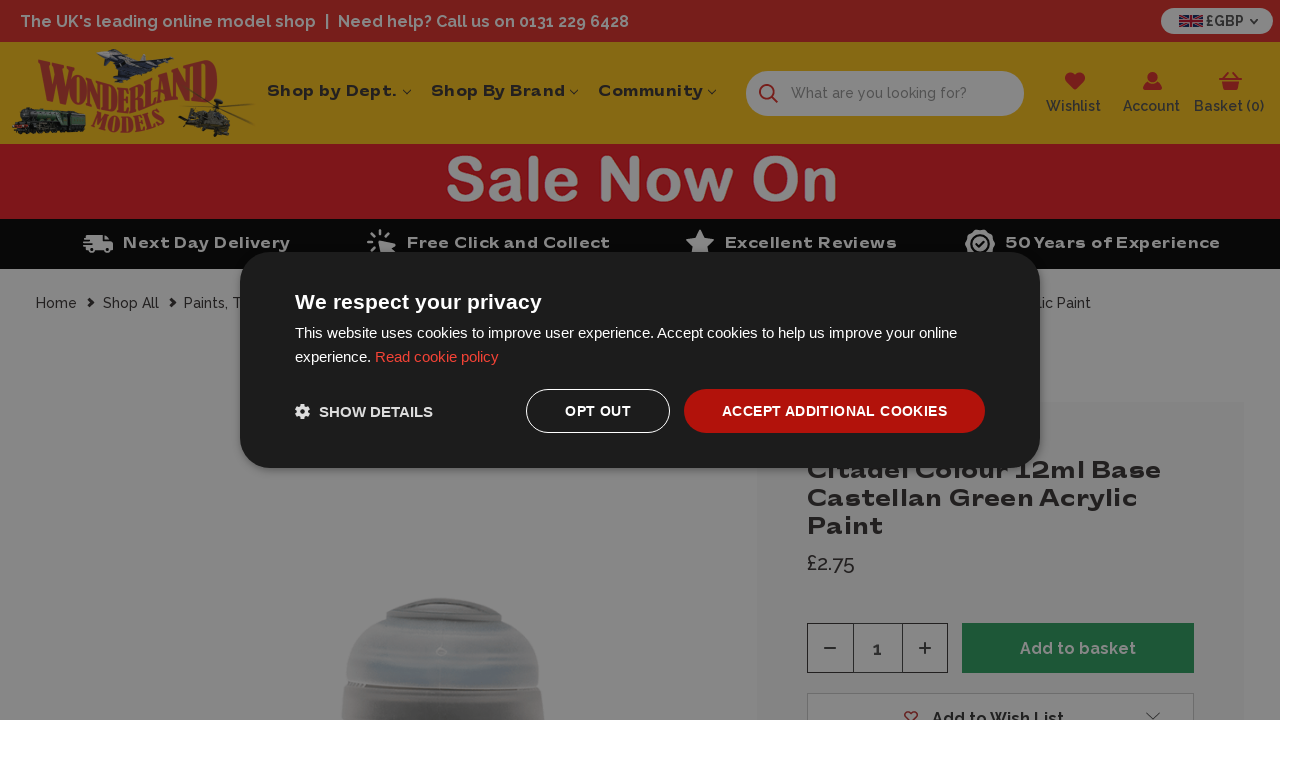

--- FILE ---
content_type: text/html; charset=UTF-8
request_url: https://www.wonderlandmodels.com/citadel-colour-12ml-base-castellan-green-acrylic-paint/?setCurrencyId=1
body_size: 53921
content:



<!DOCTYPE html>
<html class="no-js" lang="en">
    <head>
        <title>Citadel Colour 12ml Base Castellan Green Acrylic Paint - Wonderland Models | GW21-14 | £2.75</title>
        <link rel="dns-prefetch preconnect" href="https://cdn11.bigcommerce.com/s-360jkouzn1" crossorigin><link rel="dns-prefetch preconnect" href="https://fonts.googleapis.com/" crossorigin><link rel="dns-prefetch preconnect" href="https://fonts.gstatic.com/" crossorigin>
        <meta property="product:price:amount" content="2.75" /><meta property="product:price:currency" content="GBP" /><meta property="og:url" content="https://www.wonderlandmodels.com/citadel-colour-12ml-base-castellan-green-acrylic-paint/" /><meta property="og:site_name" content="Wonderland Models" /><meta name="description" content="Citadel Colour 12ml Base Castellan Green Acrylic Paint, part of the Wonderland Models range. Shop now with fast, hassle-free delivery."><link rel='canonical' href='https://www.wonderlandmodels.com/citadel-colour-12ml-base-castellan-green-acrylic-paint/' /><meta name='platform' content='bigcommerce.stencil' /><meta property="og:type" content="product" />
<meta property="og:title" content="Citadel Colour 12ml Base Castellan Green Acrylic Paint" />
<meta property="og:description" content="Citadel Colour 12ml Base Castellan Green Acrylic Paint, part of the Wonderland Models range. Shop now with fast, hassle-free delivery." />
<meta property="og:image" content="https://cdn11.bigcommerce.com/s-360jkouzn1/products/45807/images/336124/citadel-colour-12ml-base-castellan-green-acrylic-paint__34490.1683543509.386.513.png?c=1" />
<meta property="og:availability" content="instock" />
<meta property="pinterest:richpins" content="enabled" />
        
            <link data-stencil-stylesheet href="https://cdn11.bigcommerce.com/s-360jkouzn1/stencil/dc9b2940-d358-013e-89f6-3ede7fa49a01/e/17d09670-349e-013e-480c-7613f7684b06/css/product-page-be596d20-dcfd-013e-b607-56a9e7a677ab.css" rel="stylesheet">
    <link rel="stylesheet" href="https://widget.reviews.co.uk/rating-snippet/dist.css" />


        <link href="https://cdn11.bigcommerce.com/s-360jkouzn1/product_images/favicon-48.png?t&#x3D;1689933035" rel="shortcut icon">
        <meta name="viewport" content="width=device-width">

        <script>
            document.documentElement.className = document.documentElement.className.replace('no-js', 'js');
        </script>

        <script>
    function browserSupportsAllFeatures() {
        return window.Promise
            && window.fetch
            && window.URL
            && window.URLSearchParams
            && window.WeakMap
            // object-fit support
            && ('objectFit' in document.documentElement.style);
    }

    function loadScript(src) {
        var js = document.createElement('script');
        js.src = src;
        js.onerror = function () {
            console.error('Failed to load polyfill script ' + src);
        };
        document.head.appendChild(js);
    }

    if (!browserSupportsAllFeatures()) {
        loadScript('https://cdn11.bigcommerce.com/s-360jkouzn1/stencil/dc9b2940-d358-013e-89f6-3ede7fa49a01/e/17d09670-349e-013e-480c-7613f7684b06/dist/theme-bundle.polyfills.js');
    }
</script>
        <script>window.consentManagerTranslations = `{"locale":"en","locales":{"consent_manager.data_collection_warning":"en","consent_manager.accept_all_cookies":"en","consent_manager.gdpr_settings":"en","consent_manager.data_collection_preferences":"en","consent_manager.manage_data_collection_preferences":"en","consent_manager.use_data_by_cookies":"en","consent_manager.data_categories_table":"en","consent_manager.allow":"en","consent_manager.accept":"en","consent_manager.deny":"en","consent_manager.dismiss":"en","consent_manager.reject_all":"en","consent_manager.category":"en","consent_manager.purpose":"en","consent_manager.functional_category":"en","consent_manager.functional_purpose":"en","consent_manager.analytics_category":"en","consent_manager.analytics_purpose":"en","consent_manager.targeting_category":"en","consent_manager.advertising_category":"en","consent_manager.advertising_purpose":"en","consent_manager.essential_category":"en","consent_manager.esential_purpose":"en","consent_manager.yes":"en","consent_manager.no":"en","consent_manager.not_available":"en","consent_manager.cancel":"en","consent_manager.save":"en","consent_manager.back_to_preferences":"en","consent_manager.close_without_changes":"en","consent_manager.unsaved_changes":"en","consent_manager.by_using":"en","consent_manager.agree_on_data_collection":"en","consent_manager.change_preferences":"en","consent_manager.cancel_dialog_title":"en","consent_manager.privacy_policy":"en","consent_manager.allow_category_tracking":"en","consent_manager.disallow_category_tracking":"en"},"translations":{"consent_manager.data_collection_warning":"We use cookies (and other similar technologies) to collect data to improve your shopping experience.","consent_manager.accept_all_cookies":"Accept All Cookies","consent_manager.gdpr_settings":"Settings","consent_manager.data_collection_preferences":"Website Data Collection Preferences","consent_manager.manage_data_collection_preferences":"Manage Website Data Collection Preferences","consent_manager.use_data_by_cookies":" uses data collected by cookies and JavaScript libraries to improve your shopping experience.","consent_manager.data_categories_table":"The table below outlines how we use this data by category. To opt out of a category of data collection, select 'No' and save your preferences.","consent_manager.allow":"Allow","consent_manager.accept":"Accept","consent_manager.deny":"Deny","consent_manager.dismiss":"Dismiss","consent_manager.reject_all":"Reject all","consent_manager.category":"Category","consent_manager.purpose":"Purpose","consent_manager.functional_category":"Functional","consent_manager.functional_purpose":"Enables enhanced functionality, such as videos and live chat. If you do not allow these, then some or all of these functions may not work properly.","consent_manager.analytics_category":"Analytics","consent_manager.analytics_purpose":"Provide statistical information on site usage, e.g., web analytics so we can improve this website over time.","consent_manager.targeting_category":"Targeting","consent_manager.advertising_category":"Advertising","consent_manager.advertising_purpose":"Used to create profiles or personalize content to enhance your shopping experience.","consent_manager.essential_category":"Essential","consent_manager.esential_purpose":"Essential for the site and any requested services to work, but do not perform any additional or secondary function.","consent_manager.yes":"Yes","consent_manager.no":"No","consent_manager.not_available":"N/A","consent_manager.cancel":"Cancel","consent_manager.save":"Save","consent_manager.back_to_preferences":"Back to Preferences","consent_manager.close_without_changes":"You have unsaved changes to your data collection preferences. Are you sure you want to close without saving?","consent_manager.unsaved_changes":"You have unsaved changes","consent_manager.by_using":"By using our website, you're agreeing to our","consent_manager.agree_on_data_collection":"By using our website, you're agreeing to the collection of data as described in our ","consent_manager.change_preferences":"You can change your preferences at any time","consent_manager.cancel_dialog_title":"Are you sure you want to cancel?","consent_manager.privacy_policy":"Privacy Policy","consent_manager.allow_category_tracking":"Allow [CATEGORY_NAME] tracking","consent_manager.disallow_category_tracking":"Disallow [CATEGORY_NAME] tracking"}}`;</script>

        <script>
            window.lazySizesConfig = window.lazySizesConfig || {};
            window.lazySizesConfig.loadMode = 1;
        </script>
        <script async src="https://cdn11.bigcommerce.com/s-360jkouzn1/stencil/dc9b2940-d358-013e-89f6-3ede7fa49a01/e/17d09670-349e-013e-480c-7613f7684b06/dist/theme-bundle.head_async.js"></script>

        <script src="https://ajax.googleapis.com/ajax/libs/webfont/1.6.26/webfont.js"></script>

        <script>
            WebFont.load({
                custom: {
                    families: ['Karla', 'Roboto', 'Source Sans Pro']
                },
                classes: false
            });
        </script>

        <link href="https://fonts.googleapis.com/css?family=Raleway:700,500,600,800%7CRoboto+Condensed:400,600&display=swap" rel="stylesheet">
        <link data-stencil-stylesheet href="https://cdn11.bigcommerce.com/s-360jkouzn1/stencil/dc9b2940-d358-013e-89f6-3ede7fa49a01/e/17d09670-349e-013e-480c-7613f7684b06/css/theme-be596d20-dcfd-013e-b607-56a9e7a677ab.css" rel="stylesheet">

        <style type="text/css" media="screen, print">
            @font-face {
                font-family: 'caslalomextended-heavy';
                src: url("https://cdn11.bigcommerce.com/s-360jkouzn1/content/fonts/CASlalomExtended-Heavy.woff2") format('woff2'),
                    url("https://cdn11.bigcommerce.com/s-360jkouzn1/content/fonts/CASlalomExtended-Heavy.woff") format('woff');
                font-weight: 900;
                font-style: normal;
                font-display: swap;
            }
        </style>

        <!-- Start Tracking Code for analytics_siteverification -->

<meta name="google-site-verification" content="4qowootvVp6WewSCxOu--ZoHgWlu9RpmK7OdzpSalP0" />
<meta name="msvalidate.01" content="66FCB67FB17FCDE5B4CD5F9F29613DDF" />

<!-- End Tracking Code for analytics_siteverification -->


<script src="https://www.google.com/recaptcha/api.js" async defer></script>
<script type="text/javascript">
var BCData = {"product_attributes":{"sku":"GW21-14","upc":null,"mpn":null,"gtin":"5011921186860","weight":null,"base":true,"image":null,"price":{"with_tax":{"formatted":"\u00a32.75","value":2.75,"currency":"GBP"},"tax_label":"VAT"},"stock":null,"instock":true,"stock_message":null,"purchasable":true,"purchasing_message":null,"call_for_price_message":null}};
</script>
<script>
document.addEventListener("DOMContentLoaded", function () {
    'use strict';

    if (!window.live_chat_loaded_once) {
        window.live_chat_loaded_once = true;

        // Function to load the Olark live chat script
        function loadLiveChatScript() {
            (function (o, l, a, r, k, y) {
                if (o.olark) return;
                r = "script";
                y = l.createElement(r);
                r = l.getElementsByTagName(r)[0];
                y.async = 1;
                y.src = "//" + a;
                r.parentNode.insertBefore(y, r);
                y = o.olark = function () {
                    k.s.push(arguments);
                    k.t.push(+new Date());
                };
                y.extend = function (i, j) {
                    y("extend", i, j);
                };
                y.identify = function (i) {
                    y("identify", k.i = i);
                };
                y.configure = function (i, j) {
                    y("configure", i, j);
                    k.c[i] = j;
                };
                k = y._ = { s: [], t: [+new Date()], c: {}, l: a };
            })(window, document, "static.olark.com/jsclient/loader.js");

            // Add custom Olark configuration here
            olark.identify('1522-456-10-1470');
        }

        // Use IntersectionObserver for lazy loading
        const chatTrigger = document.createElement('div');
        chatTrigger.style.position = 'absolute';
        chatTrigger.style.bottom = '0';
        chatTrigger.style.right = '0';
        chatTrigger.style.width = '1px';
        chatTrigger.style.height = '1px';
        document.body.appendChild(chatTrigger);

        const observer = new IntersectionObserver((entries, observer) => {
            if (entries[0].isIntersecting) {
                loadLiveChatScript();
                observer.disconnect(); // Stop observing after loading the script
            }
        });

        observer.observe(chatTrigger);
    }
});
</script>

<script data-cfasync="false" data-dd-sm-ignore="true" data-cookieconsent="ignore" id="wsa-tag-manager-javascript-h-test" nonce="">!function(w,d){w.TagRocket=w.TagRocket||{};var T=w.TagRocket;T.teh=[];w.onerror=function(m,s,l,c,e){T.teh.push((l?(l+' '):'')+(c?(c+' '):'')+m+(m.colno?(':'+m.colno):'')+(s?(' '+s):''));};function a(s){var e=d.createElement('script'),h=d.getElementsByTagName('head')[0];e.appendChild(d.createTextNode(s));h.insertBefore(e,h.firstChild)}a('()=>{};window.arrowFunctions=1');a('async function a(){};window.asyncFunctions=1');var m=new Date().toISOString(),q='wsa-tag-manager-javascript-',z;T.tah=function(s){w.dataLayer=w.dataLayer||[];if(!w.gtag){w.gtag=function(){dataLayer.push(arguments)};gtag('js',new Date);t=d.createElement('script');t.async=!0;t.setAttribute('src','https://www.googletagmanager.com/gtag/js?id=G-7XTJM93TLW');d.head.appendChild(t)};if(!w.wsa_tre){gtag('config',"G-7XTJM93TLW",{groups:'TagRocketErrorTracking',send_page_view:false});;gtag('config',"G-THPWME4W49",{groups:'TagRocketErrorTracking',send_page_view:false});gtag('event','tag_rocket_error',{send_to:["G-THPWME4W49"],description:'Script Failure',app_version:'3.46.17',tag_rocket_version:'1.94',ua:navigator.userAgent});};w.wsa_tre=1;if(w.console)console.error('Tag Rocket (h): '+s,T.teh);T.teh.forEach(function(e){gtag('event','app_error',{send_to:'G-7XTJM93TLW',scope:s,description:s+' 3.46.17 h '+e,message:'h '+e,app_version:'3.46.17',automatic:1,tag_rocket_version:'1.94',pagedatetime:m,datetime:m,ua:navigator.userAgent,tags:"unknown",environment:'Production'})})};p=function(){if(!T.ts&&!d.getElementById(q+'second'))T.tah('Header Script Missing');else if(!T.tss)T.tah('Header Script Failure1');else if(!T.ts)T.tah('Header Script Failure2');if(!T.tm&&!d.getElementById(q+'main'))T.tah('Footer Script Missing');else if(!T.tm)T.tah('Footer Script Failure')};if(w.addEventListener)w.addEventListener('DOMContentLoaded',p);else w.attachEvent('onDOMContentLoaded',p)}(window,document)</script>
<script data-cfasync="false" data-dd-sm-ignore="true" data-cookieconsent="ignore" id="wsa-tag-manager-javascript-second" nonce="">
/*
    Web Site Advantage: Tag Rocket App Head [1.94.75500]
    https://bigcommerce.websiteadvantage.com.au/tag-rocket/
    Copyright (C) 2020 - 2025 Web Site Advantage
*/

!function(w,d){w.TagRocket=w.TagRocket||{};var T=w.TagRocket;T.tss=1;T.tags='gads|ga4|facebook';T.scc='US-OH';T.seu='false';w.dataLayer=w.dataLayer||[];T.gq=[];T.cL=function(){if(!w.gtag||!w.gtag.fake){w.gtag=function(){var _arguments=arguments;if(_arguments.length&&_arguments[0]=='consent')dataLayer.push(_arguments);else T.gq.push(_arguments)};w.gtag.fake=!0;}};T.cL();T.l='';var eet=new Date,eei=0,eer=0,eea='G-7XTJM93TLW';T.ec=function(){gtag.apply(null,arguments)};T.a=function(s,e,c,o){try{if(!eei){eei=1;if(!w.gtag||w.gtag.fake){w.gtag=function(){dataLayer.push(arguments)}}T.ec('config',eea,{groups:'TagRocketErrorTracking',send_page_view:false})}if(!eer){eer=1;T.ct=c;if(w.console)console.error('Tag Rocket: '+s+': '+e,o||'');T.ct=1;var z = e?e.substring(0,255):'-missing-';T.ec('event','app_error',{send_to:eea,scope:s,description:s+' 3.46.17 '+z,message:z,app_version:'3.46.17',automatic:1,tag_rocket_version:'1.94',pagedatetime:eet.toISOString(),datetime:new Date().toISOString(),ua:navigator.userAgent,tags:T.tags,timesinceload:new Date-eet,environment:'Production'});eer=0}}catch(x){try{T.ec('event','app_error',{send_to:eea,scope:'AppErrorError',description:'3.46.17 '+x,message:''+x,app_version:'3.46.17',tag_rocket_version:'1.94',pagedatetime:eet.toISOString(),datetime:new Date().toISOString(),ua:navigator.userAgent,tags:T.tags,timesinceload:new Date-eet,environment:'Production'});}catch(y){}}};T.eq=T.eq||[];if(w.addEventListener){w.addEventListener('error',function(){T.ef.apply(T,arguments)},{passive:!0,capture:!0});}else if(w.attachEvent){w.attachEvent('onerror',function(){T.ef.apply(T,arguments)});}if(!T.ef){T.ef=function(){T.eq.push(arguments)}};if(!T.cf){T.cq=T.cq||[];T.cf=function(){T.cq.push(arguments)};if(w.console){T.ce=console.error;console.error=function(){T.ce.apply(console,arguments);T.cf.apply(T,arguments)}}};try{T.dC='NewPromotionsAdded';T.dT=[];T.dU=0;T.cm=function(){T.dS(function(a){a.forEach(function(b){T.e(b.addedNodes,function(c){if(T.bt(c,T.bl)=='promotion'&&T.br(c,'found')){T.dT.push(c)}T.e(T.dQ(c,"["+T.bl+"='promotion']"),function(e){if(T.br(e,'found')){T.dT.push(e)}})})});if(T.bc(T.dT)&&!T.dU){T.x(function(){T.dU=T.aY(function(){T.dU=0;T.f(T.dC,{elements:T.dT});T.dT=[];},100,'New Promotions Added')})}});};T.dM=[];T.dN=0;T.dO=function(a){T.e(a,function(b){if(T.bt(b,T.bl)=='list'&&T.dP(b)&&T.br(b,'found')){T.dM.push(b)}T.e(T.dQ(b,"["+T.bl+"='list']"),function(c){if(T.dP(c)&&T.br(c,'found')){T.dM.push(c)}})})};T.dR=function(){T.x(function(){if(T.bc(T.dM)){if(T.dN)T.dI(T.dN);T.dN=T.aY(function(){T.f(T.cM,{elements:T.dM});T.dM=[];T.dN=0},500,'New Products Added')}})};T.cl=function(e){T.dS(function(f){f.forEach(function(g){T.dO(g.addedNodes);});T.dR();},e||d.body)};T.cM='NewProductsAdded';T.aN='UserDataUpdated';T.dQ=function(a,b){if(!a.querySelectorAll)return[];var c=a.querySelectorAll(b);if(Array.from)return Array.from(c);else return c};T.bk=function(a){return T.dQ(d,a)};T.dP=function(a){var b=T.bt(a,T.bm);return b&&!isNaN(parseInt(b,10))};T.K=function(a){return typeof a!=='undefined'&&a!==null};T.q=function(a){return a===0||(T.K(a)&&a!==''&&!isNaN(a))};T.eb=function(a){var b=String.fromCodePoint;if(b){return b(a)}return ''};T.ea=function(a,b,c){var e=[].slice.call(a).map(function(f){if(c||typeof(f)==='function')return f;try{return T.cW(f)}catch(g){if(Array.isArray(f)){return [].concat(f)}else return f}});if(T.bc(e)){e[0]=T.eb(b)+' %cTag Rocket: %c'+e[0];e.splice(1,0,'color:none;');e.splice(1,0,'color:#28a300;')}return e};T.aK=function(){if(w.console)console.warn.apply(console,T.ea(arguments,0x1F6A8,1))};T.cy=function(){if(w.console)console.error.apply(console,T.ea(arguments,0x26A0,1))};T.ab=function(a,b){return a.sort(function(c,e){return e.price*e.quantity-c.price*c.quantity}).slice(0,b)};T.cF=function(a,b,c,e){var f,g=function(h){if(h>=T.bc(a))c&&c();else T.aY(function(){T.t('SB95',function(){f=b(a[h],h);if(typeof f!=='undefined')c&&c(f);else g(h+1)},1)},0,'Yield '+h+' '+e);};g(0)};T.e=function(a,b){var c,e,f=T.bc(a);if(a&&f)for(c=0;c<f;c++){e=b(a[c],c);if(typeof e!=='undefined')return e}};T.dd=function(a,b){if(a&&T.bc(a))for(var c=0;c<T.bc(a);c++){if(a[c]===b)return true}};T.dW=function(a,b,c){a.setAttribute(b,c)};T.p=function(a,b,c){if(T.K(c)&&c!=='')a[b]=c};T.aT=function(a,b){if(!b||!a)return a;var c=b.split('.'),e=a[c.shift()];return T.aT(e,c.join('.'))};T.t=function(a,b,c,e){try{c&&b.apply(this,e)}catch(f){T.a(a,''+f,1,f)}};T.bv=function(a,b,c,e){var f=function(){T.t.call(this,'SB24',c,1,arguments)};if(b==T.N&&d.readyState!="loading"){T.aY(f,0,T.N)}else{e=e||{};if(!T.K(e.passive)){e.passive=!0;}a.addEventListener&&a.addEventListener(b,f,e)|| a.attachEvent&&a.attachEvent('on'+b,f)}};T.M=function(a,b){T.bv(w,a,function(a){if(!b.done){b.done=1;b(a)}},{once:!0})};T.bT=function(a,b){try{return JSON.stringify(a,b)}catch(c){throw ''+T.bT.caller+' '+c}};T.bW=function(a){return a&&JSON.parse(a)};T.cW=function(a){return T.bW(T.bT(a))};T.da=function(a){return T.bT(a)=='{}'};T.P=function(a){var b=Object(a),c,e,f,g=arguments;for(c=1;c<g.length;c++){e=g[c];if(e!=null){for(f in e){if(Object.prototype.hasOwnProperty.call(e,f))b[f]=e[f];}}}return b;};T.bc=function(a){return a.length};T.by=function(a){try{if(!localStorage||T.dZ)return !1;return localStorage.removeItem(a)}catch(b){T.a('SB63','Incognito Safari has blocked localStorage. This stops us tracking things like add to cart events',1,b);T.dZ=!0}};T.bw=function(a){try{if(!localStorage||T.dZ)return !1;return localStorage.getItem(a)}catch(b){T.a('SB61','Incognito Safari has blocked localStorage. This stops us tracking things like add to cart events',1,b);T.dZ=!0}};T.bx=function(a,b){try{if(!localStorage||T.dZ)return !1;localStorage.setItem(a,b)}catch(c){T.a('SB60','Incognito Safari has blocked localStorage. This stops us tracking things like add to cart events',1,c);T.dZ=!0}};T.aW=function(a){var b=d.cookie.match(new RegExp('(^| )'+a+'=([^;]+)')),c=b&&unescape(b[2])||'';return c=='deleted'?'':c};T.H=function(a){var b=w.performance;return b&&b.getEntriesByType&&b.getEntriesByType(a)};T.G=function(){var a=navigator;return a.connection||a.mozConnection||a.webkitConnection};T.E=function(a,b,c){return (a||'').replace(b,c||'')};T.an=function(a){return (a||'').trim().toLowerCase()};T.bf=function(a){return T.E(T.E(T.an(a),/([^a-z0-9 _])/g),/ +/g,'_')};T.I=function(a,b){b=b||255;if(!a)return '(missing)';a=T.E((''+a).trim(),/ *(\r\n|\n|\r) */gm,' ');if(T.bc(a)<=b)return a;return a.substring(0,b-3)+'...'};T.cz=function(a,b){var c='',e='';switch(b){case 'AU':c='0011';e='61';break;case 'US':case 'CA':c='011';e='1';break;case 'GB':c='011';e='44';break;case 'IT':c='00';e='39';break;}a=T.E(a,/[^\d+]+/g);if(c)a=T.E(a,new RegExp('^'+c),'+');if(a[0]!='+'&&e){a='+'+T.E(e+a,/^0/);}return a};T.bu=function(a,b){return a.hasAttribute(b)};T.bt=function(a,b){if(a.getAttribute)return T.I(a.getAttribute(b))};T.br=function(a,b){var c='data-tagrocket-'+b;if(T.bu(a,c))return 0;T.dW(a,c,'1');return 1};T.bB=function(a,b,c,e){var f=setInterval(function(){T.t(a,function(){try{c()}catch(g){if(b)clearInterval(f);throw g}},1)},e);return f};T.cj=function(a,b,c,e){if(a)T.dI(a);return T.aY(b,c,e)};T.dI=function(a){clearTimeout(a)};T.aY=function(a,b,c){return setTimeout(a,b,'Tag Rocket '+(c||''))};T.bH=function(a,b,c){T.do('query getCartMetafields{site{cart{metafields(namespace:"bc_storefront" keys:["'+b+'"]){edges{node{entityId}}}}}}',function(e,f){T.t('SB82',function(){if(e>0){var g='createCartMetafield',h='',i=T.aT(f,'data.site.cart.metafields.edges');if (i&&i.length){g='updateCartMetafield';h=' metafieldEntityId:'+i[0].node.entityId}T.do('mutation '+g+'{cart{'+g+'(input:{cartEntityId:"'+a+'" data:{key:"'+b+'" value:"'+T.bT(c).replace(/"/g,'\\"')+'"}'+h+'}){metafield{id entityId key value}errors{...on Error{message}}}}}',function(e,j){T.t('SB83',function(){if(e>0){}},1)})}},1)})};T.dX=function(a){T.cr.appendChild(a)};T.dY=function(a,b,c){if(d.querySelector('link[rel="preload"][href="'+a+'"]'))return;c=c||{};c.rel='preload';c.href=a;if(T.cv)c.nonce=T.cv;c.as=b;T.dV('link',c)};T.dV=function(a,b,c){b=b||{};if(b.onvisible&&d.hidden){T.M('visibilitychange',function(){T.dV(a,b,c)});return};var e=d.createElement(a),f;if(b.id&&d.getElementById(b.id))return;for(var g in b){T.dW(e,g,b[g])}e.onload=e.onreadystatechange=function(){f=e.readyState;if(!f||f=='loaded'||f=='complete'){if(c)c();c=null}};T.dX(e);return e};T.dl=function(){};T.cT=function(a){T.dV('style',{type:'text/css'}).appendChild(d.createTextNode(a));};T.aP=function(a,b,c){b=b||{};b.src=a;if(!T.K(b.async))b.async=!0;if(T.cv)b.nonce=T.cv;if(!T.K(b.onvisible))b.onvisible=!0;if(T.pageType!='orderconfirmation'||T.b.updated){T.dV('script',b,c)}else{T.o(T.aN,function(){T.dV('script',b,c)})}};T.du=function(a){if(T.bu(a,'data-list-name'))return T.bt(a,'data-list-name');if(a.parentElement)return T.du(a.parentElement)};T.J=function(){var a=d.querySelector('head meta[name="description"]');if(a)return T.bt(a,'content');};T.cx=function(a){var b=w.location.href.match(new RegExp('[?&]'+a+'=([^&]*)'));return decodeURIComponent(b&&b[1]||'')};T.dS=function(a,b,c){if(w.MutationObserver)T.M(T.N,function(){c=c||{childList:!0,subtree:!0};b=b||d.body;if(!b)throw 'no target';new MutationObserver(a).observe(b,c)})};T.dC='NewPromotionsAdded';T.dT=[];T.dU=0;T.cm=function(){T.dS(function(a){a.forEach(function(b){T.e(b.addedNodes,function(c){if(T.bt(c,T.bl)=='promotion'&&T.br(c,'found')){T.dT.push(c)}T.e(T.dQ(c,"["+T.bl+"='promotion']"),function(e){if(T.br(e,'found')){T.dT.push(e)}})})});if(T.bc(T.dT)&&!T.dU){T.x(function(){T.dU=T.aY(function(){T.dU=0;T.f(T.dC,{elements:T.dT});T.dT=[];},100,'New Promotions Added')})}});};T.dM=[];T.dN=0;T.dO=function(a){T.e(a,function(b){if(T.bt(b,T.bl)=='list'&&T.dP(b)&&T.br(b,'found')){T.dM.push(b)}T.e(T.dQ(b,"["+T.bl+"='list']"),function(c){if(T.dP(c)&&T.br(c,'found')){T.dM.push(c)}})})};T.dR=function(){T.x(function(){if(T.bc(T.dM)){if(T.dN)T.dI(T.dN);T.dN=T.aY(function(){T.f(T.cM,{elements:T.dM});T.dM=[];T.dN=0},500,'New Products Added')}})};T.cl=function(e){T.dS(function(f){f.forEach(function(g){T.dO(g.addedNodes);});T.dR();},e||d.body)};T.cM='NewProductsAdded';T.ao='PromotionsVisible';T.dB=function(a){T.bi(T.ao,a)};T.bg=function(a,b){var c,e=[];T.e(a.infos||a.items||a,function(f){c=f.product||f;if(!c.completed){e.push(c);}});if (T.bc(e)&&T.cx('showHidden')!='true'){T.a('SB55e',''+T.bc(e)+' incomplete products on '+b+' '+e[0].productId+' '+e[0].name,1,e);}};T.dx=function(a,b){var c="["+T.bl+"='list']["+T.bm+"='"+a+"']";if(b)c="[data-list-name='"+T.E(b,/['"\\]/g,'\\$&')+"'] "+c;return d.querySelector(c)};T.j='ProductsVisible';T.dz=function(a,b){if(T.bh||T.ch)a.search=T.bh||T.ch;T.bg(a,T.j);T.cI(T.j,a,b)};T.dJ=function(a){T.t('SB19b',function(){var b,c={},e;T.e(a,function(f){if(!f.seen){f.seen=1;b=f.callback.name+f.id;if(!c[b])c[b]=[];c[b].push(f)}});for(var g in c){e=c[g][0];e.callback({infos:c[g],list:e.list})}},1)};T.dL=0;T.dK=[];T.dE=function(a){a.visibleTime=0;var b,c=new IntersectionObserver(function(e){if(e[0].isIntersecting){a.lastVisible=new Date;a.trigger='visible';b=T.aY(function(){c.disconnect();T.dK.push(a);if(T.dL)return;T.dL=T.aY(function(){T.dL=0;if(T.bc(T.dK)){T.dJ(T.dK);T.dK=[];}},1000,'Visible Ticking')},2000-a.visibleTime,'On First Visible')}else{if(b)T.dI(b);if(a.lastVisible){a.visibleTime+=new Date-a.lastVisible;a.lastVisible=0}}},{threshold:[0.5]});c.observe(a.e)};T.dG=[];T.dH=0;T.dF=function(a){T.dG.push(a)};T.cn=function(){T.t('SB18',function(){var b,c,e=0,f=1,g=function(a){if(a.seen)return false;if(a.e&&a.e.getBoundingClientRect){try{b=a.e.getBoundingClientRect()}catch(h){}if(b){return b.top>-b.height/2&&b.left>-b.width/2&&b.bottom-b.height/2<=(w.innerHeight||d.documentElement.clientHeight)&&b.right-b.width/2<=(w.innerWidth||d.documentElement.clientWidth)}}return a.percent<T.dH},i=function(j,k){if(!k&&c)return;T.dI(c);c=T.aY(function(){c=0;T.t('SB18a',function(){l()},1)},j,'Scroll Tick '+k)} ,l=function(){var m=[],n=1,o,p,q,r=d.body,s=d.documentElement;q=w.pageYOffset,p=w.innerHeight;if(r&&r.scrollHeight){if(f==1)f=r.scrollHeight;if(s.clientHeight)n=s.clientHeight;if(q&&p)n=q+p;}o=n/f;if(o>T.dH){T.dH=o;e=n;T.t('SB18b',function(){T.e(T.dG,function(a){a.trigger='scroll '+o;if(g(a)&&T.bc(m)<=5)m.push(a)});if(T.bc(m)){T.dJ(m);i(5500,1)}},1);}};T.bv(d,'scroll',function(){i(1000,0);});T.M('load',function(){l()})},1);};T.dA=function(a){if(a.e&&('IntersectionObserver' in window)){T.dE(a)}else{T.dF(a)}};T.dD=function(a,b,c,e){if(!w._bcCsrfProtectionPatched&&e<10){T.aY(function(){T.dD(a,b,c,e+1)},100,'XMLHttpRequest Wait '+e)}else{var f=new XMLHttpRequest();e=e||1;f.onreadystatechange=function(){if(this.readyState==4){if(this.status!=200){if(e<12){T.aY(function(){T.dD(a,b,c,e+1)},1000,'XMLHttpRequest Retry '+e)}else{T.a('SB36','Request Failed after '+e+' attempts : '+a+' '+this.status,1,f);b(0,this.status)}}else{b(1,f.responseText?T.bW(f.responseText):'-missing-')}}};f.open(c?'POST':'GET',a,true);f.withCredentials=true;f.setRequestHeader('Content-type','application/json');if(c){f.setRequestHeader('Authorization','Bearer '+T.cw);f.send(T.bT({query:c}))}else{f.send()}}};T.de=function(a,b,c,e){if(w.location.href.indexOf('googleusercontent.com')>0){c(0,'googleusercontent.com')}else{e=e||1;b=b||{};if(!w._bcCsrfProtectionPatched&&e<10){T.aY(function(){T.de(a,b,c,e+1)},100,'Fetch Wait '+e)}else{w.fetch(a,b).then(function(f){if(f.ok){f.text().then(function(g){var h;try{h=T.bW(g)}catch(i){throw 'JSON parse error '+i+' '+a}try{c(h?1:0,h||'-empty-')}catch(i){throw 'onComplete error '+i+' '+a}})}else{if(e<12){T.aY(function(){T.de(a,b,c,e+1)},1000*e,'Fetch '+e)}else{T.a('SB30','Fetch '+e+' Last Fail '+a+' '+f.status,1,f);try{c(0,f.status)}catch(i){T.a('SB30b','Fetch '+a+' onComplete '+(j.message||j),1,j)}}}}).catch(function(j){if(!j.message||!j.message.match(/^(cancel|annul|brochen|NetworkError when|Failed to fetch|취소됨)/)){if(e<12){T.aY(function(){T.de(a,b,c,e+1)},1000,'Fetch Error '+e+1)}else{T.a('SB29','Fetch '+e+' Last Error '+a+' '+(j.message||j),1,j);c(0,j.message||j)}}else c(-1,j.message||j)})}}};T.do=function(a,b){var c='/graphql';if(w.fetch){T.de(c,{method:'POST',credentials:'same-origin',headers:{'Content-Type':'application/json',Authorization:'Bearer '+T.cw},body:T.bT({query:a})},b)}else{T.dD(c,b,a)}};T.bE=function(a,b){if(w.fetch){T.de(a,{credentials:'include'},b)}else{T.dD(a,b)}};T.bp=function(){T.o(T.dC,function(a){T.bn(T.bo(a.elements))})};T.bn=function(a){T.e(a,function(b){if(!b.e)b.e=d.querySelector("["+T.bl+"='promotion']["+T.bm+"='"+b.id+"']");var c=b.location=='top'?0.1:0.9;if(b.e){if(T.br(b.e,'registered')){T.dA({se: T.dy,id:'',e:b.e,promotion:b,percent:c,callback:T.dB});T.bv(b.e,'click',function(){T.bi(T.aq,b)})}}else{T.dA({se: T.dy,id:'',e:b.e,promotion:b,percent:c,callback:T.dB})}})};T.aq='PromotionClicked';T.dw=0;T.be=function(a,b){T.dw++;T.e(a.items,function(c,e){if(!b||T.dd(b,c)){c.e=c.e||T.dx(c.productId,a.listName);var f={se: T.dy,id:T.dw,e:c.e,product:c,list:a};if(c.e){if(T.br(c.e,'registered')){f.callback=T.dz;f.percent=e/T.bc(a.items);T.dA(f);T.bv(c.e,'click',function(){if(!f.seen)T.dz({infos:[f],list:a});T.bi(T.W,f);})}}else{f.callback=T.dz;f.percent=e/T.bc(a.items);T.dA(f);}}})};T.W='ProductClicked';T.bo=function(a){var b,c,e,f,g=[];if(!a)a=T.bk("["+T.bl+"='promotion']["+T.bm+"]");T.e(a,function(h){b=T.bt(h,T.bm);c=T.bt(h,'data-name');e=T.bt(h,'data-position');f={e:h};if(b)f.id=parseInt(b,10);if(c)f.name=c;if(e)f.location=e;g.push(f)});return g};T.bj=function(a){var b,c,e=[],f=T.dt(e,a);if(T.bc(e)){T.bd({reason:'List',items:e},function(g){for(b in f){c=f[b];if(T.co)c.category=T.co;T.be(c,g.items)}})}};T.ds=[];T.dt=function(a,b){var c,e,f,g,h,i={},j,k,l,m,n,o,p=['{','blogid','pageid','categoryid','ssib'],q='data-tagrocket-searchprovider';T.e(b,function(r){j=T.du(r)||'Page: '+T.cp;c=j.split(':')[0].trim();m=j;if(m.indexOf(':')>-1)m=m.split(':')[1].trim();i[j]=i[j]||{id:T.bf(j),type:c,listName:j,name:m,items:[]};n=T.ds[j]||0;f=T.bt(r,T.bm);e=T.bt(r,'data-product-price');l=T.bt(r,'data-product-category');g=T.bt(r,'data-name');h=T.bt(r,'data-product-brand');o=T.bt(r,'data-position');k={e:r,index:n};if(f)k.productId=parseInt(f,10);if(isNaN(k.productId)){if(!T.dv&&f&&p.some&&p.some(function(m){f.indexOf(m)!=0})){T.dv=1;T.a('SB43','Page contains invalid '+T.bm+' value: '+f,1,r)}}else{T.br(r,'found');if(T.q(e))k.price=parseFloat(e);if(l)k.category={path:l,breadcrumbs:[l]};if(T.bu(r,q))k.searchprovider=T.bt(r,q);if(T.g)k.currency=T.g;if(!isNaN(o))k.index=parseInt(o,10)-1;T.ds[j]=n+1;a.push(k);i[j].items.push(k)}});return i};T.bS=function(a){var b='(unknown)';if(a&&a.nodeName){b=T.an(a.nodeName);if(b=='body')return 'html>body';if(b=='head')return 'html>head';if(a.id)return b+'#'+a.id;if(a.className&&T.bc(a.className))b+='.'+a.className.split(/[ ,]+/).join('.');if(a.parentElement)b=T.bS(a.parentElement)+'>'+b;return b}};T.r=function(a,b){if(isNaN(a))return a;if(!b)b=0;var c=Math.pow(10,b),e=Number.EPSILON||2.220446049250313e-16;return Math.round((a+e)*c)/c};T.B='GetValue';T.getProductId=function(a,b,c,e,f){var g={destination:a,type:b,item:c,itemGroupIdFormat:e,itemIdFormat:f},h=(c.isVariant&&f?f:e);if(c.type=='giftCertificate'){g.value=c.type}else{if(h.length>0)g.value=T.E(T.E(T.E(T.E(T.E(T.E(T.E(T.E(T.E(T.E(T.E((T.e(h.split('||'),function(i){if((i.indexOf('[[psku]]')<0||c.productSku)&&(i.indexOf('[[pmpn]]')<0||c.productMpn)&&(i.indexOf('[[pupc]]')<0||c.productUpc)&&(i.indexOf('[[pgtin]]')<0||c.productGtin)&&(i.indexOf('[[vname]]')<0||c.variantName)&&(i.indexOf('[[vid]]')<0||c.variantId)&&(i.indexOf('[[vsku]]')<0||c.variantSku)&&(i.indexOf('[[vmpn]]')<0||c.variantMpn)&&(i.indexOf('[[vupc]]')<0||c.variantUpc)&&(i.indexOf('[[vgtin]]')<0||c.variantGtin))return i})||'[[pid]]'),/\[\[pid\]\]/ig,c.productId),/\[\[pmpn\]\]/ig,c.productMpn),/\[\[pupc\]\]/ig,c.productUpc),/\[\[pgtin\]\]/ig,c.productGtin),/\[\[psku\]\]/ig,c.productSku),/\[\[vname\]\]/ig,c.variantName),/\[\[vid\]\]/ig,c.variantId),/\[\[vsku\]\]/ig,c.variantSku),/\[\[vmpn\]\]/ig,c.variantMpn),/\[\[vupc\]\]/ig,c.variantUpc),/\[\[vgtin\]\]/ig,c.variantGtin)}return T.f(T.B,g).value};T.bL=function(a){T.b.updated=!0;try{var b=a.billingAddress;T.p(b,'phone',T.cz(b.phone,b.countryCode));T.p(T.b,'email',T.an(b.email));T.p(T.b,'phone',b.phone);T.p(T.b,'first_name',b.firstName);T.p(T.b,'last_name',b.lastName);T.p(T.b,'street',b.address1);T.p(T.b,'city',b.city);T.p(T.b,'state',b.stateOrProvince);T.p(T.b,'postal_code',b.postalCode);T.p(T.b,'country_code',b.countryCode);if(b.address2)T.b.street=(T.b.street?T.b.street+', ':'')+b.address2;}catch(c){T.a('SB56','Failed to update user data',1,c);}T.bi(T.aN,T.b);};T.aN='UserDataUpdated';T.dp=function(a,b){if(a.variants.edges){return T.e(a.variants.edges,function(c){if(c.node.entityId==b)return c.node})}};T.dq=function(a){var b='',c;T.e(a.options.edges,function(e,f){c=e.node;if(f)b+=', ';b+=c.displayName+':';T.e(c.values.edges,function(g){b+=' '+g.node.label})});return b};T.dm='ProductDataGathered';T.dn='CartDataGathered';T.bd=function(a,b){T.t('SB26c',function(){var c=a.cart,e,f,g,h,i=[],j=[],k=T.cx('showHidden')=='true',l=function(i){a.requests++;var m=i.slice(0,25),n=j.filter(function(o){return T.dd(m,o.p)&&!T.dd(n,o.v)}).map(function(o){return o.v});f='query Products{site{';if(h){f+='id:product(entityId:'+e[0].productId+'){entityId sku mpn upc gtin} product(sku:'+T.bT(h)+'){'}else{f+='products(first:25 entityIds:'+T.bT(m)+'){edges{node{'}f+='entityId sku name path defaultImage {url (width: 1000)}mpn upc gtin brand {name} categories{edges{node{name entityId breadcrumbs(depth:10 first:50){edges{node{name}}}}}}';if(c&&T.bc(n)){if(T.bc(n)>250)T.a('SB26','Can only get 250 variants. There are '+T.bc(n),1,n);f+='variants(first:250 entityIds:'+T.bT(n.slice(0,250))+'){edges{node{entityId mpn upc gtin options(first:50){edges{node{displayName values(first:50){edges{node{label}}}}}}}}}';}f+='twoVariants:variants(first:2){edges{node{entityId sku}}}';if(!h)f+='}}';f+='}}}';T.do(f,function(p,q){T.t('SB32',function(){if(p>0){if(q.errors&&T.bc(q.errors))throw 'graphql '+q.errors[0].message;T.e(e,function(o){var r,s,t,u,v,x,y,z,aa,ab,ac,ad;if(h){x=T.aT(q,'data.site.product');y=T.aT(q,'data.site.id.sku');z=T.aT(q,'data.site.id.mpn');aa=T.aT(q,'data.site.id.upc');ab=T.aT(q,'data.site.id.gtin');delete o.productSku}else{ac=T.aT(q,'data.site.products.edges');if(!ac)T.a('SB32x',T.bT(q),1,q);x=T.e(ac,function(ae){if(!ae||!ae.node)T.a('SB32z',T.bT(q),1,q);if(ae&&ae.node&&ae.node.entityId==o.productId)return ae.node});if(x)y=x.sku}if(x){o.completed=!0;var af,ag=[],ah=o.sku,ai=x.name,aj=x.path,ak=x.defaultImage,al=x.mpn,am=x.upc,an=x.gtin,ao=x.brand,ap=o.variantId;ah=ah||h;if(y)o.productSku=y;if(ah&&y!=ah)o.variantSku=ah;if(ai)o.name=ai;if(ak){o.defaultImage=ak;if(ak.url)ak.data=T.E(ak.url,'/1000w/','/{:size}/')};if(aj)o.url=T.cs+aj;if(h){if(z)o.productMpn=z;else delete o.productMpn;if(aa)o.productUpc=aa;else delete o.productUpc;if(ab)o.productGtin=ab;else delete o.productGtin;if(al&&z!=al)o.variantMpn=al;if(am&&aa!=am)o.variantUpc=am;if(an&&ab!=an)o.variantGtin=an;}else{if(al)o.productMpn=al;if(am)o.productUpc=am;if(an)o.productGtin=an;}if(ao&&ao.name)o.brand=ao.name;if(ap&&c){ad=T.dp(x,ap);if(ad){if(ad.options)o.variantName=T.dq(ad);if(ad.mpn)o.variantMpn=ad.mpn;if(ad.upc)o.variantUpc=ad.upc;if(ad.gtin)o.variantGtin=ad.gtin}else{T.a('SB27','Failed to get extra variant information for variant: '+ap,1,x);o.variantName='(id='+ap+')'}};o.isVariant=(ah&&(!y||y!=ah))==!0;v=T.aT(x,'twoVariants.edges');if(T.bc(v)>0){af=v[0].node;if(!o.isVariant)o.hasVariants=T.bc(v)>1||!(o.productSku==af.sku||af.sku=='');if(T.bc(v)<2&&!o.variantId)o.variantId=af.entityId};o.categories=ag;t=T.aT(x,'categories.edges');T.e(t,function(aq){if(!aq||!aq.node){T.a('SB32c',T.bT(t),1,t)}else{s={id:aq.node.entityId,name:aq.node.name,breadcrumbs:[]};ag.push(s);u=T.aT(aq,'node.breadcrumbs.edges');if(!u){T.a('SB32b',T.bT(t),1,t)}else{T.e(u,function(ar){s.breadcrumbs.push(ar.node.name);});s.path=s.breadcrumbs.join("/");if(!r||r.id>s.id)r=s}}});o.category=r}})}else{if(T.pageType!='orderconfirmation'&&p==0)T.a(a.reason,'Failed to get extra information for '+T.bc(m)+',ok='+p+',status='+q,1,m)}if(T.bc(i)>25){l(i.slice(25))}else{if(p>0&&!c&&w.location.href.indexOf('translate.goog')<0){var as=[];T.e(e,function(o){if(!o.completed)as.push(o)});if(T.bc(as)&&!k){if(g)T.a('SB55d','Could not get extra product data for URL sku '+g,1,{issues:as,items:e});else if(h)T.a('SB55a','Could not get extra product data for sku '+h,1,{issues:as,items:e});else T.a('SB55b',a.reason+' '+a.requests+' Could not get extra product data for '+T.bc(as)+' out of '+T.bc(e)+' items. '+as[0].productId,1,{issues:as,items:e});T.a('SB55c',T.bT(q),1,q)}}if(a.reason==T.n&&T.bc(e)&&!e[0].variantId&&T.dr)e[0].variantId=T.dr;T.x(function(){delete a.cart;T.f(T.dm,a);if(c){c.items=a.items;delete a.items;a.cart=c;T.f(T.dn,a);a.items=a.cart.items}b(a)})}},1)})};if(a.reason==T.n){g=T.cx('sku');h=a.items[0].sku||g;}if(c){c.items=[];var at=c.lineItems;if(at)T.e([].concat(at.physicalItems,at.digitalItems,at.giftCertificates),function(au){if(c.currency&&c.currency.code)au.currency=c.currency.code;if(!T.q(au.price))au.price=au.salePrice;if(!T.q(au.price))au.price=au.list_price;if(au.type=='giftCertificate'){au.price=au.amount;au.productId='giftCertificate';au.quantity=1;au.isTaxable=au.taxable;au.completed=!0}if(au&&!au.parentId)c.items.push(au)});else{T.a('SB26b','Missing lineItems '+a.reason+' '+T.bT(a.response||c),1,c);return}}e=a.items||c.items;a.items=e;if(c)c.items=e;T.products=T.products||[];T.products.push(e);var av=0;if(c){if(T.g&&!c.currency)c.currency={code:T.g};var aw,ax=c.baseAmount,ay=c.cartAmount,az=c.coupons;if(ax&&ay)c.totalDiscount=ax-ay;if(az)c.couponCodes=az.map(function(ba){return ba.code}).join(', ')}T.e(e,function(o){var bb=o.discountAmount,bc=o.couponAmount;if(!o.productId&&o.product_id)o.productId=o.product_id;if(!o.variantId&&o.variant_id)o.variantId=o.variant_id;aw=0;if(bb)aw+=bb;if(bc){aw+=bc;if(c&&c.couponCodes)o.couponCodes=c.couponCodes}if(aw){o.totalDiscount=aw;av+=aw}if(o.type!='giftCertificate'&&o.productId&&!T.dd(i,o.productId))i.push(o.productId);if(o.variantId)j.push({p:o.productId,v:o.variantId});});if(c&&c.orderAmount)c.totalDiscount=(c.discountAmount||0)+av;if(!T.bc(i)){T.x(function(){b(a)})}else{a.requests=0;l(i);}},1)};T.t('SB33',function(){var a=T.aT(w,'prototype'),b=T.aT(a,'send'),c=T.aT(a,'open'),e=w.fetch;if(!T.xe){if(c){a.open=function(f,g){this.rurl=g;return c.apply(this,arguments)}}if(b&&b.apply){a.send=function(){var h=this;T.bv(h,'readystatechange',function(){if(h.readyState==4&&(h.status>399||h.status==0)){T.xe(h)}});return b.apply(this,arguments)}}}T.xq=T.xq||[];T.xe=function(i){T.xq.push(i)};if(!T.fe){if(e&&e.apply){w.fetch=function(g){/*This detects fetch errors.Please look up the stack for the real cause of the error*/return e.apply(this,arguments).then(function(j){if(j.status>399)T.fe({type:'status',url:j.url,message:j.status});return j}).catch(function(k){T.fe({type:T.at,url:g.url||g,message:k.stack||k.message||k});throw k})}}}T.fq=T.fq||[];T.fe=function(l){T.fq.push(l)};},1);T.ck=function(){var a=0,b=0;T.ay='XMLHttpRequestResponseError';T.o(T.ay,function(a){var b=a.responseURL||a.rurl,c=a.status,e='XMLHttpRequest Response '+c,f=e+': '+b;if(b&&b.indexOf('/g/collect')>0)T.az=1;if(b&&(b.indexOf('/api/storefront/carts/')>0||b.indexOf('/customer/current.jwt')>0)){}else{T.Q(T.at,{description:T.I(f),error_type:'network',error_message:T.I(e),error_filename:T.I(b),fatal:false})}},'GF30',1&&!T.az);T.xe=function(c){a++;if(T.cr){T.cr.dataset.xhrErrors=a;T.cr.dataset.xhrErrorsInfo=(T.cr.dataset.xhrErrorsInfo||'')+' '+(c.responseURL||c.rurl)+' '+c.status+' '+c.statusText+' '+c.readyState;};if(d.visibilityState!='hidden'&&a<6)T.bi(T.ay,c)};if(T.xq){T.e(T.xq,function(c){T.xe(c)})}T.aA='FetchResponseError';T.o(T.aA,function(a){var b='Fetch Response '+d.visibilityState+' '+a.message;T.Q(T.at,{description:T.I(b+': '+a.url),error_type:'network',error_message:T.I(b),error_filename:T.I(a.url),fatal:false})},'GF34',1);T.fe=function(e){if(T.cr){T.cr.dataset.fetchErrors=b;T.cr.dataset.fetchErrorsInfo=(T.cr.dataset.fetchErrorsInfo||'')+' '+e.url+' '+T.I(e.message,30);};if(!(e.type==T.at&&d.visibilityState=='hidden')){b++;if(b<6)T.bi(T.aA,e)}};if(T.fq){T.e(T.fq,function(e){T.fe(e)})}};T.bb=function(){return T.bk("["+T.bl+"]["+T.bm+"]").length>0};T.bF=function(a){if(!localStorage)return;T.x(function(){var b,c,e,f=T.bW(T.bw('wsa-c'))||{version:'n/a'},g,h,i={};T.bO=0;T.e(a.items,function(j){var k=j.productSku,l=j.variantName,m=j.brand,n=j.sku,o=j.quantity;if(T.bO<3){b='id.'+j.id+'.p'+j.productId;if(j.variantId)b+='.v'+j.variantId;c={productId:j.productId,quantity:o,price:j.price,name:j.name,category:j.category};if(k)c.productSku=k;if(l)c.variantName=l;if(m)c.brand=m;if(n)c.sku=n;e=o;h=f[b];if(h)e-=h.quantity;e&&T.bN(e,j,a);i[b]=c}f[b]=null});i.version='1.0';T.bx('wsa-c',T.bT(i));for(g in f){h=f[g];h&&h.quantity&&T.bN(-h.quantity,h,a)}});};T.bv(w,'visibilitychange',function(){if(T.bc(T.dK)){T.dJ(T.dK);T.dK=[]}});T.cA=[];T.o=function(a,b,c,e){if(!a){T.a('On event missing event text: '+c,'');return};if(!c)c=a;if(T.bc(arguments)<4)e=!0;if(!a||(!e&&e!=false)||!c||!b){T.a('OnEvent bad data',a,b,c,e)}T.cA.push({r:new RegExp(a),c:b,s:c,p:e})};T.cB=[];T.on=function(a,b){if(!a)T.a('On event missing eventRegexText');if(!b)T.a('On event missing callback');T.cB.push({r:new RegExp(a),c:b,s:'C'+T.bc(T.cB),p:!0})};T.cC=function(f,g,h){T.e(f,function(i){if(i.r.test(g))T.t(i.s,i.c,i.p,[h,g])})};T.cD=function(f,g,h){T.e(f,function(i){if(i.r.test(g))T.t(i.s,i.c,i.p,[h,g])})};T.cE=function(f,g,h,b){T.cF(f.filter(function(i){return i.r.test(g)}),function(i){T.t(i.s,i.c,i.p,[h,g])},b,g)};T.aM=function(g,h){T.cC(T.cB,g,h);if(!h.cancelBuiltInEvents)T.cC(T.cA,g,h);return h};T.cG=function(g,h,b){T.cE(T.cB,g,h,function(){if(!h.cancelBuiltInEvents)T.cE(T.cA,g,h,function(){b&&b(h)});else{b&&b(h)}});};T.cH=function(g,h){T.cD(T.cB,g,h);if(!h.cancelBuiltInEvents)T.cD(T.cA,g,h);return h};T.f=function(g,h){h.cancelBuiltInEvents=!1;return T.aM(g,h)};T.bi=function(g,h){T.x(function(){T.f(g,h)})};T.cI=function(g,h,b){h.cancelBuiltInEvents=!1;T.cG(g,h,function(j){b&&b(j)})};T.cJ=function(g,h){h.cancelBuiltInEvents=!1;return T.cH(g,h)};T.aD=function(g,h){h.cancel=!1;T.aM(g,h);return !h.cancel};T.cK=function(g,h){h.cancel=!1;T.cH(g,h);return !h.cancel};T.b={};T.userData=T.b;T.userDataUpdated=function(){T.bi(T.aN,T.b)};T.b.customer_group_name="Guest / Default Group";T.b.customer_group_id='3';T.co='';T.app={a:'3.46.17',v:'1.94.75500',d:'2025/07/28 03:23'};T.g='GBP';T.ae='GBP';T.cp="Citadel Colour 12ml Base Castellan Green Acrylic Paint - Wonderland Models";T.cr=d.getElementsByTagName('head')[0];T.bl='data-event-type';T.bm='data-entity-id';T.N='DOMContentLoaded';T.at='exception';T.instantLoad='';T.dataTagEnabled='false';T.pageType='product';T.cs='https://www.wonderlandmodels.com';T.cu=false;T.cv="";T.cw="eyJ0eXAiOiJKV1QiLCJhbGciOiJFUzI1NiJ9.[base64].fNqJR8lzTe93FPG0Q6k8CNwG7IHXr5n5X3ibi0pmPKjUhZXyvPho_XXQvm_FJQ_x-dl2iFNSJriM6_Z499isjw";T.bh=T.cx('search_query');if(!T.bh)T.bh=T.cx('search_query_adv');if(T.bh)T.pageType=T.pageType+'_search';T.L=T.K(d.hidden)?''+d.hidden:'unknown';T.D=function(){if(T.ba){if(!w.gtag.real){w.gtag=function(){if(T.aD('GtagCommandPending',{arguments:arguments})){try{if(TextEncoder){var s=new TextEncoder().encode(T.bT(a)).byteLength;if(s>16000)T.a('GT5','Gtag Payload Too Large g t s'+s,1,arguments)}}catch(b){}dataLayer.push(arguments);T.aM('GtagCommandSent',{arguments:arguments})}};w.gtag.real=!0;T.e(T.gq,function(c){gtag.apply(null,c)});T.gq=[];}}else{T.cL();}};T.o(T.j,function(a){var b=[];T.e(a.infos,function(c){b.push(T.k({id:T.m(c.product)}))});T.h(a.search?'view_search_results':'view_item_list',{items:b})},'GA4',1);T.o(T.j,function(a){var b=[],c=a.list,e=c.listName,f={items:b},g;T.p(f,'currency',T.g);T.e(a.infos,function(h){g=T.X(h.product,(h.e?'element':'stencil')+' '+h.trigger+' '+(h.product.searchprovider?h.product.searchprovider:''));if(g)b.push(g)});if(c.category&&c.type!=c.category)e=c.type+': '+c.category;T.Q('view_item_list',T.Y(f,e,c.id))},'GF3d',1);T.o(T.j,function(a){var b=[],c=a.list,e,f=c.type,g='ViewCategory';if(c.category)f=c.category;T.e(a.infos,function(h){b.push(T.aS(h.product));});e={content_ids:b,content_type:'product_group',content_category:f,content_name:c.name};if(a.search){e.search_string=a.search;g='Search'}T.aO(g,e,g=='ViewCategory'?'trackCustom':'track')},'FA8',1);T.o(T.ao,function(a){T.e(a.infos,function(b){T.ap('view_promotion',b.promotion)})},'GF40',1);T.o(T.W,function(a){var b=T.X(a.product),c={items:[b]};T.p(c,'currency',T.g);if(b)T.Q('select_item',T.Y(c,a.list.listName,a.list.id))},'GF3c',1);T.o(T.aq,function(a){T.ap('select_promotion',a)},'GF41',1);T.o(T.cM,function(a){T.bj(a.elements)});T.cN='consent';T.cO='default';T.cP='update';T.cQ='denied';T.cR='granted';T.aR='ConsentChanged';T.y={gtagConsentModeV2:'advanced',consentSource:'cmp',bcEnabled:T.cu,enabled:!0};T.consent=T.y;T.gtmConsent=function(a,b){T.cS(b||'gtm',a)};T.cT('#consent-manager-update-banner,#consent-manager{display:none;visibility:hidden}');T.t('SB14',function(){T.updateConsent=function(a,b,c){var e,f,g=function(h){switch(h){case true:case T.cR:return !0;case false:case T.cQ:return !1;default:return null;}};if(typeof a==='object'&&a!==null){e=a}else{e={};f=g(a);if(f!=null)e.analytics_storage=f?T.cR:T.cQ;f=g(b);if(f!=null)e.functionality_storage=f?T.cR:T.cQ;f=g(c);if(f!=null)e.ad_storage=f?T.cR:T.cQ};T.y.trLast=e;gtag(T.cN,T.cP,e)}},1);T.cU='ConsentEstablished';T.aZ=function(a){if(!T.cV){T.cV=!0;T.M(T.N,function(){T.y.log.push('ConsentEstablished '+a);T.y.established=a;T.y.established_state=T.cW(T.y);T.cX(a);T.cY();T.cZ=!0;T.cI(T.cU,T.y,function(){if(a=='timeout'&&(!T.y.current||T.da(T.y.current))){var b='[US-OH] No consent setting detected after 2000ms.';if(!T.bw('wsa-cmp')){T.a('SB92',b,1,T.cW(T.y))}else T.aK(b,T.cW(T.y));T.bx('wsa-cmp','n')}else T.bx('wsa-cmp','y')})})}};T.x=function(a){if(T.cZ)a();else T.o(T.cU,a)};T.t('SB19b',function(){T.db=function(a){if(T.dc){if(a>2)return;T.aY(function(){T.db((a||0)+1);},100);return;}var b=T.y.current,c=T.bW(T.aW('bc_consent')||'{"allow":[]}').allow,e=[],f=[],g={allow:e,deny:f},h=w.consentManagerStoreConfig&&w.consentManagerStoreConfig(),i=h&&h.improvedConsentManagerEnabled,j=function(k,l,m){switch(k){case T.cR:e.push(m);break;case T.cQ:f.push(m);break;default:l?e.push(m):f.push(m);break;}},n=function(o){T.bk("[data-bc-cookie-consent]").forEach(function(p){var q=p.dataset.bcCookieConsent,m=q?Number(q):0;if(T.dd(o,m)&&"text/plain"==p.type){var r=p.cloneNode(!0),s=p.parentElement;r.type="text/javascript";p.remove();s.appendChild(r)}})};if(b){j(b.analytics_storage,T.dd(c,3),3);j(b.functionality_storage,T.dd(c,2),2);j(b.ad_storage,T.dd(c,4),4);if(T.dd(c,3)==T.dd(e,3)&&T.dd(c,2)==T.dd(e,2)&&T.dd(c,4)==T.dd(e,4))return;if(h&&!i)T.a('PC1','improvedConsentManagerEnabled is not true',1,h);T.dc=!0;T.de('/api/storefront/consent',{method:'POST',headers:{"Content-Type":"application/json"},body:T.bT(g)},function(){T.dc=!1;n(e)})}else n([2,3,4])};T.x(T.db);T.cX=function(t){var b=T.y.current,u=!1,v,x,y=function(z,aa){x=aa+'Was';if(b&&b[z]){v=T.y[x];T.y[x]=b[z]==T.cR;if(v!=T.y[x])u=!0;}T.y[aa]=T.y[x];};y('analytics_storage','analytics');y('functionality_storage','functional');y('ad_storage','targetingAdvertising');y('ad_user_data','adUserData');y('ad_personalization','adPersonalization');T.df=T.y.analytics;T.dg=T.y.functional;T.aQ=T.y.targetingAdvertising;T.dh=T.y.adUserData;T.di=T.y.adPersonalization;if(u&&T.cZ)T.f(T.aR,T.y);if(T.cZ)T.db();}},1);T.t('SB19',function(){T.y.log=[];T.cS=function(a,b){if(!b)return;var c=T.cW(b),e=T.y.cache,f=new Date,g=c.region,h,i,j,k='_region',l=function(m){j=m.trim().toUpperCase();if((!h||j.length>h.length)&&(j=='US'||j=='US-OH'))h=j};T.y.log.push({time:f,elapsed:T.y.start?f-T.y.start:'-',command:a,consent:T.cW(b)});if(a.includes('default')||a=='gtm_initial')a=T.cO;if(a.includes('update')||a=='gtm_change')a=T.cP;delete c.region;delete c.wait_for_update;if(a==T.cO){if(g){if(g.length)T.e(g,l);else l(g);if(!h)return};for(i in c){j=T.y[i+k];if(j&&(!h||j.length>h.length))delete c[i]};if(h){for(i in c)T.y[i+k]=h;};};T.y[a]=T.P(T.y[a]||{},c);if(!T.y.update||a!=T.cO)T.y.current=T.P(T.y.current||{},c);if(T.cV){T.cX('dataLayer')}else if(a==T.cP)T.aZ('update');if(T.da(T.y.current))return;if(!e)e={created:f};e.consent=T.y.current;e.lastUse=new Date;T.bx('wsa-cm',T.bT(e));};},1);T.dj=!0;T.dk=function(){var a=w.google_tag_data,b=T.cO,c=a&&a.ics&&a.ics.entries,e={},f,g;if(c){for(f in c){g=c[f];if(T.K(g.update)){e[f]=g.update?T.cR:T.cQ;b=T.cP}else if(T.K(g.default))e[f]=g.default?T.cR:T.cQ}if(!T.da(e)){a=T.y.googleTagData;if(!a||T.bT(e)!=T.bT(a)||(b==T.cP&&T.dj)){T.dj=!1;T.y.googleTagData=T.cW(e);T.cS('google_tag_data_'+b,e)}}}};T.bB('SB81',0,T.dk,500);T.t('SB15',function(){var a,b=w.dataLayer,c=b.push,e=b.unshift,f=function(g,h){if(g.length>2&&g[0]==T.cN)T.cS('dl_'+g[1]+'_'+h,g[2]);T.bi('DataLayerCommand',{command:g,cause:h,cancelDataLayerEvents:!0})};for(a=0;a<b.length;a++){f(b[a],'before')};b.push=function(){var i=[].slice.call(arguments,0);c.apply(b,i);i.forEach(function(j){f(j,'push')})};b.unshift=function(){var i=[].slice.call(arguments,0);e.apply(b,i);i.forEach(function(j){f(j,'unshift')})}},1);T.loadScript=T.aP;T.addScriptTag=T.aP;T.addStyleTag=T.cT;T.addPreconnectTag=T.dl;T.userData=T.b;T.cY=function(){T.init=function(a){a()};if(T.i)T.e(T.i,function(a){a()})};T.d=function(){T.D();gtag.apply(null,arguments)};T.h=function(a,b,c){if(!b.send_to)b.send_to="AW-1044142616";b['developer_id.dODEzZj']=true;T.x(function(){T.t('GA91',function(){var e=''+d.location;if(c)gtag('set','page_location',c);T.d('event',a,b);if(c)gtag('set','page_location',e)},1)})};T.O=function(){T.D();gtag.apply(null,arguments)};T.aE=0;T.aF=0;T.aG=!1;T.aH=[];T.ax=Date.now();T.Q=function(a,b){try{if(!T.aG&&a!='page_view'){T.aH.push([a,b]);return;}if(a==T.at){T.aF++;if(T.aF>15)return};b=T.P({},T.F,b);b.send_to="G-THPWME4W49";T.aE++;b['developer_id.dODEzZj']=true;if(!gtag)T.a('GF43',a+': No gtag',1,b);T.x(function(){T.t('GF91',function(){T.O('event',a,b)},1)});if(!T.aG&&a=='page_view'){T.aG=!0;T.e(T.aH,function(c){T.Q(c[0],c[1])})}}catch(e){T.a('GF42',a+': '+e,1,e);throw e}};T.aO=function(a,b,c,e){b=b||{};b.app='TagRocket';c=c||'track';if(b.value||b.value===0){b.currency=b.currency||T.g}b.product_catalog_id="295274097906327";if(e){fbq(c,a,b,{eventID:e})}else{fbq(c,a,b)}};gtag('set','developer_id.dODEzZj',true);T.t('GT1b',function(){var a,b=T.bW(T.bw('wsa-cm'));if(b&&b.consent&&b.lastUse&&new Date(b.lastUse).getTime()+1800000>new Date().getTime()){T.y.cache=b;a=b.consent;a.wait_for_update=2000;}else a={wait_for_update:2000};if(!T.da(a)){T.y.trLast=a;gtag(T.cN,T.cO,a)}},1);gtag('js',new Date);T.t('GA2',function(){var a={groups:["TagRocket","GoogleAds"]},b={page_type:T.pageType};T.p(b,'customer_group_name',T.b.customer_group_name);T.p(b,'customer_group_id',T.b.customer_group_id);T.p(a,'user_id',T.b.id);T.d('config',"AW-1044142616",a);T.p(b,'currency_code',T.g);T.h('page_view',b);},1);T.t('GF1',function(){var a={},b={},c={send_page_view:false,groups:['TagRocket','GoogleAnalyticsFour']};T.F=a;var e={};T.p(e,'customer_id',T.b.id);T.p(e,'customer_group_name',T.b.customer_group_name);T.p(e,'customer_group_id',T.b.customer_group_id);T.p(e,'user_currency_code',T.g);gtag('set','user_properties',e);var f='deliveryType',g='',h=T.G(),i=T.H("resource"),j=T.H("navigation"),k=j&&j[0];b.meta_description=T.I(T.J());b.content_group=T.pageType;a.page_type=T.pageType;if(!w.arrowFunctions)g+='arrowFunctions ';if(!w.asyncFunctions)g+='asyncFunctions ';if(!w.fetch)g+='fetch ';if(!w.MutationObserver)g+='MutationObserver ';if(!w.addEventListener)g+='addEventListener ';b.missing_features=g.trim()||'(none)';if(i)a.early_hints=i.filter(function(l){return l.initiatorType=='early-hints'}).length;a.effective_connection_type=h&&h.effectiveType||'unknown';a.save_data=(h&&T.K(h.saveData))?''+h.saveData:'unknown';a.prerendered=T.K(d.prerendering)?''+d.prerendering:'not yet supported';a.delivery_type=k?(T.K(k[f])?k[f]||'normal':'not supported'):'unknown';a.initially_hidden=T.L;var m=d.documentElement,n=d.body;a.width=w.innerWidth||(m&&m.clientWidth);a.height=w.innerHeight||(m&&m.clientHeight);if(!a.width)T.M(T.N,function(){a.width=n&&n.clientWidth;a.height=n&&n.clientHeight});T.p(a,'active_currency_code',T.g);T.p(a,'user_id',T.b.id);T.O('config',"G-THPWME4W49",T.P(c,a));b=T.P(b,a);T.Q('page_view',b)},1);T.t('FA1c',function(){T.aI=[];T.aJ=1;var a;if(w.fbq){T.aK('Meta pixel already existed. Probable implementation duplication');T.aL=1}else{a=w.fbq=function(){var b=arguments;if(T.aJ)T.aI.push(b);else{if(T.aD('FbqCommandPending',{arguments:b})){a.callMethod?a.callMethod.apply(a,b):a.queue.push(b);T.aM('FbqCommandSent',{arguments:b})}}};if(!w._fbq)w._fbq=a;a.push=a;a.loaded=!0;a.version='2.0';a.queue=[]}},1);T.aX='https://www.googletagmanager.com/gtag/js?id=G-THPWME4W49';T.t('GT2b',function(){T.aP(T.aX);},1);T.x(function(){T.t('FA1e',function(){var a={},b=function(){T.p(a,'em',T.b.email);T.p(a,'external_id',T.b.id);T.p(a,'ph',T.E(T.b.phone,/^\+/));T.p(a,'fn',T.an(T.b.first_name));T.p(a,'ln',T.an(T.b.last_name));T.p(a,'ct',T.an(T.E(T.b.city,/\s+/g)));T.p(a,'st',T.an(T.b.state));T.p(a,'zp',T.an(T.E(T.b.postal_code,/\s+/g)));T.p(a,'country',T.an(T.b.country_code));};b();T.o(T.aN,function(){b()});fbq('init',"1178703512151285",a);T.aO('PageView');T.aJ=0;T.e(T.aI,function(c){w.fbq.apply(w.fbq,c)})},1);});}catch(e){T.teh=T.teh||[];T.teh.push(e);if(T.a)T.a('HEAD',''+e,1,e);else if(T.tah)T.tah('Head Script ISSUE');}T.ts=1}(window,document)

</script>
<script data-cfasync="false">   
/*
    Web Site Advantage: Tag Rocket GA4 Item Modifications [v1.0] 
    Modify the items/products sent to GA4
    https://bigcommerce.websiteadvantage.com.au/tag-rocket/
    Copyright (C) 2022 Web Site Advantage
*/
!function(w,t){
    w[t]=w[t]||{};var T=w[t];T.i=T.i||[];if(!T.init)T.init=function(f){T.i.push(f)};

    var delimiter = '/';
    var getCategoryPath = function(category, options) {
        options = options || {};
        options.delimiter = options.delimiter || delimiter;

        if (options.depth) {
            return category.breadcrumbs.slice(0,options.depth).join(options.delimiter);
        }
        return category.breadcrumbs.join(options.delimiter);
    }

    var sortCategories = function(categories, sortBy) {

        sortBy = sortBy || 'oldest';

        return categories.sort(function(category1, category2){
            switch(sortBy) {
                case 'oldest':
                    return category1.id - category2.id;
                case 'newest':
                    return category2.id - category1.id;
                case 'deepest':
                    return category2.breadcrumbs.length - category1.breadcrumbs.length;
                case 'shallowest':
                    return category1.breadcrumbs.length - category2.breadcrumbs.length;
                default:
                    return 0;
            }
        });
    }

    // default is oldest first and no excludes
    // excludes can be an integer id, text in the category path (case insensitive) or a Regex object
    var pickCategory = function(categories, options) {
    
        options = options || {};
        options.index = options.index || 0;
        options.sortBy = options.sortBy || 'oldest';

        if (!categories || categories.length === 0) {
            return {breadcrumbs: ['(no visible category)']};
        }

        var chosenCategories = categories;

        if(options.exclude) {
            chosenCategories = categories.filter(function(category){
                var includeCategory = true;
                
                var categoryPath = getCategoryPath(category);
                options.exclude.forEach(function(exclude){
                    if (typeof exclude === RegExp) {
                        if(exclude.test(categoryPath)) {
                            includeCategory = false;
                        }
                    }
                    else if (Number.isInteger(exclude)) {
                        if (category.id = exclude){
                            includeCategory = false;
                        }
                    }
                    else {
                        if(categoryPath.toLowerCase().includes(exclude.toLowerCase())) {
                            includeCategory = false;
                        }
                    }
                });
                return includeCategory;
            });
        }
        if(options.include) {
            chosenCategories = chosenCategories.filter(function(category){
                var includeCategory = false;
                        
                var categoryPath = getCategoryPath(category);
                options.include.forEach(function(include){
                    if (typeof include === RegExp) {
                        if(include.test(categoryPath)) {
                            includeCategory = true;
                        }
                    }
                    else if (Number.isInteger(include)) {
                        if (category.id = include){
                            includeCategory = true;
                        }
                    }
                    else {
                        if(categoryPath.toLowerCase().includes(include.toLowerCase())) {
                            includeCategory = true;
                        }
                    }
                });
            
                return includeCategory;
            });
        }

        chosenCategories = sortCategories(chosenCategories, options.thenBy);

        chosenCategories = sortCategories(chosenCategories, options.sortBy);

        if (chosenCategories.length === 0) {
            return {breadcrumbs: ['(no category)']};
        }    
        
        if (chosenCategories.length <= options.index) {
            return {breadcrumbs: ['(no category '+(options.index+1)+')']};
        }

        return chosenCategories[options.index];
    }
    var pickCategoryPath = function(categories, options) {
        return getCategoryPath(pickCategory(categories, options), options);
    }
    
    T.init(function() { 
        
        T.on('GoogleAnalyticsFourItemPending',function(data){
            // fires before an item is used. Setting cancel to true will stop the item being used
            var productData = data.product;
            var item = data.item;

            // change how categories are set
            var categories = productData.categories;

            var exclude = ['sale', 'new', 'all'];

            data.item.item_category  = pickCategoryPath(categories, {exclude: exclude, sortBy: 'deepest'}); // department
            data.item.item_category2 = pickCategoryPath(categories, {exclude: exclude, sortBy: 'deepest', depth: 1}); // top level department
            data.item.item_category3 = pickCategoryPath(categories, {include: ['sale'], sortBy: 'deepest'}); // sale
            data.item.item_category4 = pickCategoryPath(categories, {include: ['new'], sortBy: 'deepest'}); // new
            data.item.item_category5 = pickCategoryPath(categories, {include: ['shop all'], sortBy: 'deepest'}); // shop all
        });
    })
}(window,"TagRocket")
</script><script type="text/javascript" charset="UTF-8" src="//cdn.cookie-script.com/s/026350bc4df77068c9b874a362971f16.js"></script><!-- Google Tag Manager -->
<script>(function(w,d,s,l,i){w[l]=w[l]||[];w[l].push({'gtm.start':
new Date().getTime(),event:'gtm.js'});var f=d.getElementsByTagName(s)[0],
j=d.createElement(s),dl=l!='dataLayer'?'&l='+l:'';j.async=true;j.src=
'https://www.googletagmanager.com/gtm.js?id='+i+dl;f.parentNode.insertBefore(j,f);
})(window,document,'script','dataLayer','GTM-KJQ8GZ6');</script>
<!-- End Google Tag Manager --><script>
(function () {
  /* make sure the Matomo queue exists */
  var _paq = window._paq = window._paq || [];

  /* function to push current cart state to Matomo */
  function trackCart() {
    fetch('/api/storefront/carts', { credentials: 'include' })
      .then(function (r) { return r.json(); })
      .then(function (carts) {
        if (!Array.isArray(carts) || carts.length === 0) {
          console.log('[Matomo] No cart found.');
          return;
        }

        var cart = carts[0]; // BigCommerce only supports 1 active cart
        var items = cart.lineItems.physicalItems.concat(cart.lineItems.digitalItems);

        // Clear current ecommerce cart state in Matomo
        _paq.push(['clearEcommerceCart']);

        // Add each item in the cart to Matomo
        items.forEach(function (it) {

          // Prepare category as array of strings
          var categoriesArray = [];
          if (it.categories && Array.isArray(it.categories)) {
            categoriesArray = it.categories.slice(0, 5); // max 5 categories
          } else {
            // fallback — put product name in category if no category info available
            categoriesArray = [String(it.name)];
          }

          // Ensure price is a float and quantity is an integer
          var price = parseFloat(it.salePrice);
          var quantity = parseInt(it.quantity, 10);

          console.log('[Matomo] Cart item:', String(it.sku || it.productId), String(it.name), categoriesArray, price, quantity);

          _paq.push(['addEcommerceItem',
            String(it.sku || it.productId),  // always force string
            String(it.name),                 // always force string
            categoriesArray,                 // array of strings
            price,                           // float
            quantity                         // integer
          ]);
        });

        // Optional: track cart value update (does not track checkout yet!)
        _paq.push(['trackEcommerceCartUpdate', parseFloat(cart.cartAmount)]);
        console.log('[Matomo] Cart update tracked:', parseFloat(cart.cartAmount));
      });
  }

  /* Run once on page load */
  trackCart();

  /* OPTIONAL: also re-run when the cart might be updated (example triggers) */
  // Example with jQuery (if you have it on the site):
  /*
  $(document).on('cart-quantity-change cart-item-remove cart-item-add', function() {
    trackCart();
  });
  */

  // Or poll the cart every X seconds (basic fallback):
  setInterval(trackCart, 10000); // every 10 sec
})();
</script>
<!-- Matomo -->
<script>
  var _paq = window._paq = window._paq || [];
  /* tracker methods like "setCustomDimension" should be called before "trackPageView" */
  _paq.push(['trackPageView']);
  _paq.push(['enableLinkTracking']);
  (function() {
    var u="https://matomo.mtc.co.uk/";
    _paq.push(['setTrackerUrl', u+'matomo.php']);
    _paq.push(['setSiteId', '88']);
    var d=document, g=d.createElement('script'), s=d.getElementsByTagName('script')[0];
    g.async=true; g.src=u+'matomo.js'; s.parentNode.insertBefore(g,s);
  })();
</script>
<!-- End Matomo Code -->

 <script data-cfasync="false" src="https://microapps.bigcommerce.com/bodl-events/1.9.4/index.js" integrity="sha256-Y0tDj1qsyiKBRibKllwV0ZJ1aFlGYaHHGl/oUFoXJ7Y=" nonce="" crossorigin="anonymous"></script>
 <script data-cfasync="false" nonce="">

 (function() {
    function decodeBase64(base64) {
       const text = atob(base64);
       const length = text.length;
       const bytes = new Uint8Array(length);
       for (let i = 0; i < length; i++) {
          bytes[i] = text.charCodeAt(i);
       }
       const decoder = new TextDecoder();
       return decoder.decode(bytes);
    }
    window.bodl = JSON.parse(decodeBase64("[base64]"));
 })()

 </script>

<script nonce="">
(function () {
    var xmlHttp = new XMLHttpRequest();

    xmlHttp.open('POST', 'https://bes.gcp.data.bigcommerce.com/nobot');
    xmlHttp.setRequestHeader('Content-Type', 'application/json');
    xmlHttp.send('{"store_id":"1001850178","timezone_offset":"0.0","timestamp":"2026-01-28T07:40:56.74584500Z","visit_id":"3d04b7b2-ecfa-43aa-9dda-37b483f258de","channel_id":1}');
})();
</script>


            <!-- partial pulled in to the base layout -->

        <script>
            var theme_settings = {
                show_fast_cart: true,
                linksPerCol: 10,
            };
        </script>
    </head>
    <body>
        <svg data-src="https://cdn11.bigcommerce.com/s-360jkouzn1/stencil/dc9b2940-d358-013e-89f6-3ede7fa49a01/e/17d09670-349e-013e-480c-7613f7684b06/img/icon-sprite.svg" class="icons-svg-sprite"></svg>

        <div data-content-region="header_top--global"><div data-layout-id="0b9f7021-1426-4a82-a62e-89c9af1d8cd1">       <div data-sub-layout-container="c306615b-2017-49f8-8aff-7ba733835bdc" data-layout-name="Layout">
    <style data-container-styling="c306615b-2017-49f8-8aff-7ba733835bdc">
        [data-sub-layout-container="c306615b-2017-49f8-8aff-7ba733835bdc"] {
            box-sizing: border-box;
            display: flex;
            flex-wrap: wrap;
            z-index: 0;
            position: relative;
            height: ;
            padding-top: 0px;
            padding-right: 0px;
            padding-bottom: 0px;
            padding-left: 0px;
            margin-top: 0px;
            margin-right: 0px;
            margin-bottom: 0px;
            margin-left: 0px;
            border-width: 0px;
            border-style: solid;
            border-color: #333333;
        }

        [data-sub-layout-container="c306615b-2017-49f8-8aff-7ba733835bdc"]:after {
            display: block;
            position: absolute;
            top: 0;
            left: 0;
            bottom: 0;
            right: 0;
            background-size: cover;
            z-index: auto;
        }
    </style>

    <div data-sub-layout="4ba38f39-e1fd-4cff-81e3-348c09fad761">
        <style data-column-styling="4ba38f39-e1fd-4cff-81e3-348c09fad761">
            [data-sub-layout="4ba38f39-e1fd-4cff-81e3-348c09fad761"] {
                display: flex;
                flex-direction: column;
                box-sizing: border-box;
                flex-basis: 100%;
                max-width: 100%;
                z-index: 0;
                position: relative;
                height: ;
                background-color: rgba(237, 28, 36, 1);
                padding-top: 0px;
                padding-right: 10.5px;
                padding-bottom: 0px;
                padding-left: 10.5px;
                margin-top: 0px;
                margin-right: 0px;
                margin-bottom: 0px;
                margin-left: 0px;
                border-width: 0px;
                border-style: solid;
                border-color: #333333;
                justify-content: center;
            }
            [data-sub-layout="4ba38f39-e1fd-4cff-81e3-348c09fad761"]:after {
                display: block;
                position: absolute;
                top: 0;
                left: 0;
                bottom: 0;
                right: 0;
                background-size: cover;
                z-index: -1;
                content: '';
            }
            @media only screen and (max-width: 700px) {
                [data-sub-layout="4ba38f39-e1fd-4cff-81e3-348c09fad761"] {
                    flex-basis: 100%;
                    max-width: 100%;
                }
            }
        </style>
        <div data-widget-id="f30823d0-70c9-486a-bda1-af1f6a098d3c" data-placement-id="c9b31c54-c005-41e8-9bef-2ce80ed1804c" data-placement-status="ACTIVE"><style>
    #sd-image-f30823d0-70c9-486a-bda1-af1f6a098d3c {
        display: flex;
        align-items: center;
        background: url('https://cdn11.bigcommerce.com/s-360jkouzn1/images/stencil/original/image-manager/wonderland-sale-75.png?t=1739456972') no-repeat;
        opacity: calc(100 / 100);

            cursor: pointer;

            background-size: contain;

            height: auto;

        background-position:
                center
                center
;


        padding-top: 0px;
        padding-right: 0px;
        padding-bottom: 0px;
        padding-left: 0px;

        margin-top: 0px;
        margin-right: 0px;
        margin-bottom: 0px;
        margin-left: 0px;
    }

    #sd-image-f30823d0-70c9-486a-bda1-af1f6a098d3c * {
        margin: 0px;
    }

    #sd-image-f30823d0-70c9-486a-bda1-af1f6a098d3c img {
        width: auto;
        opacity: 0;

            height: auto;
    }

    @media only screen and (max-width: 700px) {
        #sd-image-f30823d0-70c9-486a-bda1-af1f6a098d3c {
        }
    }
</style>

<div>
    <a href="/sale/" role="button">
    <div id="sd-image-f30823d0-70c9-486a-bda1-af1f6a098d3c" data-edit-mode="">
        <img src="https://cdn11.bigcommerce.com/s-360jkouzn1/images/stencil/original/image-manager/wonderland-sale-75.png?t=1739456972" alt="Black Friday Banner">
    </div>
    </a>
</div>


</div>
    </div>
</div>

</div></div>
<header class="header" role="banner">
    <div class="header-topbar--wrap">
        <div class="topbar">
    <div>
        <span class="tagline">The UK's leading online model shop</span>
        <span class="contact">Need help? Call us on 0131 229 6428</span></div>
    <div class="currency-selector">    <li class="navUser-item navUser-item-currency">
        <a class="navUser-action navUser-action--currencySelector has-dropdown" href="#"
           data-dropdown="currencySelection" aria-controls="currencySelection" aria-expanded="false"
        ><i class="icon flag" aria-hidden="true"><svg><use xlink:href="#icon-flag-gbp" /></svg></i>
            &pound;GBP
            <i class="icon" aria-hidden="true"><svg><use xlink:href="#icon-downselector-small" /></svg></i>
        </a>
        <ul class="dropdown-menu" id="currencySelection" data-dropdown-content aria-hidden="true" tabindex="-1">
            <li class="dropdown-menu-item">
                <a href="https://www.wonderlandmodels.com/citadel-colour-12ml-base-castellan-green-acrylic-paint/?setCurrencyId=1"
                   data-currency-code="GBP"
                   data-cart-currency-switch-url="https://www.wonderlandmodels.com/cart/change-currency"
                   data-warning="Promotions and gift certificates that don&#x27;t apply to the new currency will be removed from your basket. Are you sure you want to continue?"
                >
                    <strong>British Pounds</strong>
                </a>
            </li>
            <li class="dropdown-menu-item">
                <a href="https://www.wonderlandmodels.com/citadel-colour-12ml-base-castellan-green-acrylic-paint/?setCurrencyId=2"
                   data-currency-code="EUR"
                   data-cart-currency-switch-url="https://www.wonderlandmodels.com/cart/change-currency"
                   data-warning="Promotions and gift certificates that don&#x27;t apply to the new currency will be removed from your basket. Are you sure you want to continue?"
                >
                    Euro
                </a>
            </li>
            <li class="dropdown-menu-item">
                <a href="https://www.wonderlandmodels.com/citadel-colour-12ml-base-castellan-green-acrylic-paint/?setCurrencyId=3"
                   data-currency-code="USD"
                   data-cart-currency-switch-url="https://www.wonderlandmodels.com/cart/change-currency"
                   data-warning="Promotions and gift certificates that don&#x27;t apply to the new currency will be removed from your basket. Are you sure you want to continue?"
                >
                    US Dollar
                </a>
            </li>
        </ul>
    </li>
</div>
</div>
    </div>
    <div class="header-topnav--wrap">
        <div class="header-logo">

            <div class="logo-and-toggle">
                    <div class="logo-wrap"><a href="https://www.wonderlandmodels.com/" class="header-logo__link" data-header-logo-link title="Wonderland Models">
        <span class="header-logo-image-container">
            <img class="lazyload header-logo-image" src="https://cdn11.bigcommerce.com/s-360jkouzn1/content/img/loading.svg" data-src="https://cdn11.bigcommerce.com/s-360jkouzn1/images/stencil/original/wonderland_logo_1689339707__20032.original.png" alt="Wonderland Models" title="Wonderland Models" width="245" height="88" data-sizes="auto">
        </span>
</a>
</div>
            </div>

            <div class="navPages-container" id="menu" data-menu>
                <nav class="navPages">
    <ul class="navPages-list navPages-list--user">
            <li class="navPages-item navPages-item--currency">
        <a class="navPages-action has-subMenu" href="#" data-collapsible="navPages-currency" aria-controls="navPages-currency" aria-expanded="false">
            <span class="currency-label"><i class="icon flag" aria-hidden="true"><svg><use xlink:href="#icon-flag-gbp" /></svg></i>
            &pound;GBP <i class="icon navPages-action-moreIcon" aria-hidden="true"><svg><use xmlns:xlink="http://www.w3.org/1999/xlink" xlink:href="#icon-chevron-down"></use></svg></i>
            </span>
        </a>
		<span class="mobile-closeNav">
			<i class="icon" aria-hidden="true">
				<svg><use xlink:href="#icon-menu-close" /></svg>
			</i>
			close
		</span>
        <div class="navPage-subMenu" id="navPages-currency" aria-hidden="true" tabindex="-1">
            <ul class="navPage-subMenu-list">
                    <li class="navPage-subMenu-item">
                        <a class="navPage-subMenu-action navPages-action" href="https://www.wonderlandmodels.com/citadel-colour-12ml-base-castellan-green-acrylic-paint/?setCurrencyId=1">
                                <strong>British Pounds</strong>
                        </a>
                    </li>
                    <li class="navPage-subMenu-item">
                        <a class="navPage-subMenu-action navPages-action" href="https://www.wonderlandmodels.com/citadel-colour-12ml-base-castellan-green-acrylic-paint/?setCurrencyId=2">
                                Euro
                        </a>
                    </li>
                    <li class="navPage-subMenu-item">
                        <a class="navPage-subMenu-action navPages-action" href="https://www.wonderlandmodels.com/citadel-colour-12ml-base-castellan-green-acrylic-paint/?setCurrencyId=3">
                                US Dollar
                        </a>
                    </li>
            </ul>
        </div>
    </li>
    </ul>
    <!-- Nav Block -->
    <ul class="navPages-list navPages-mega navPages-mainNav" id="mainNav">
        <li class="navPages-item">
            <a class="navPages-action has-subMenu" href="javascript:;"
               data-collapsible="navPages-shopByCategory">Shop by Dept.
                <i class="icon navPages-action-moreIcon" aria-hidden="true">
                    <svg><use xlink:href="#icon-chevron-down" /></svg>
                </i>
            </a>
            <div class="column-menu navPage-subMenu" id="navPages-shopByCategory" aria-hidden="true" tabindex="-1">
				<div class="column-menu navPage-subMenu-inner">
					<div class="navPages_back">
						<a href="#" class="navPages_back-link menu_back-link">
							<i class="icon navPages-action-moreIcon" aria-hidden="true">
								<svg><use xlink:href="#icon-chevron-down" /></svg>
							</i>
							Back
						</a>
					</div>

					<ul class="navPage-subMenu-list">
								    <li class="navPage-subMenu-item with-children">
        <a class="navPage-subMenu-action navPages-action active" href="https://www.wonderlandmodels.com/radio-control/">
				<img src="https://cdn11.bigcommerce.com/s-360jkouzn1/images/stencil/original/k/tamiya%20rc%20cars__19055.original.jpg" alt="Radio Control" />

			Radio Control
		</a>
		<i class="icon navPages-action-moreIcon" aria-hidden="true">
			<svg><use xlink:href="#icon-chevron-down"></use></svg>
		</i>
        <div class="navPage-childList-content">
			<div class="navPages_back">
				<a href="#" class="navPages_back-link subMenu_back-link">
					<i class="icon navPages-action-moreIcon" aria-hidden="true">
						<svg><use xlink:href="#icon-chevron-down" /></svg>
					</i>
					Back
				</a>
			</div>

            <ul class="navPage-childList-list">
                <li class="navPage-childList-item">
                    <a class="navPage-childList-action navPages-action" href="https://www.wonderlandmodels.com/radio-control/rc-package-deals/">RC Package Deals</a>
                </li>
                <li class="navPage-childList-item">
                    <a class="navPage-childList-action navPages-action" href="https://www.wonderlandmodels.com/radio-control/rc-cars/">RC Cars</a>
                </li>
                <li class="navPage-childList-item">
                    <a class="navPage-childList-action navPages-action" href="https://www.wonderlandmodels.com/radio-control/expert-built/">RC Expert Built</a>
                </li>
                <li class="navPage-childList-item">
                    <a class="navPage-childList-action navPages-action" href="https://www.wonderlandmodels.com/radio-control/rc-buggies/">RC Buggies</a>
                </li>
                <li class="navPage-childList-item">
                    <a class="navPage-childList-action navPages-action" href="https://www.wonderlandmodels.com/radio-control/rc-monster-trucks-crawlers/">RC Monster Trucks &amp; Crawlers</a>
                </li>
                <li class="navPage-childList-item">
                    <a class="navPage-childList-action navPages-action" href="https://www.wonderlandmodels.com/radio-control/rc-trucks/">RC Trucks &amp; Construction Vehicles</a>
                </li>
                <li class="navPage-childList-item">
                    <a class="navPage-childList-action navPages-action" href="https://www.wonderlandmodels.com/radio-control/rc-tanks/">RC Tanks</a>
                </li>
                <li class="navPage-childList-item">
                    <a class="navPage-childList-action navPages-action" href="https://www.wonderlandmodels.com/radio-control/rc-tractors/">RC Tractors</a>
                </li>
                <li class="navPage-childList-item">
                    <a class="navPage-childList-action navPages-action" href="https://www.wonderlandmodels.com/radio-control/rc-helicopters-quadcopters/">RC Helicopters &amp; Quadcopters</a>
                </li>
                <li class="navPage-childList-item">
                    <a class="navPage-childList-action navPages-action" href="https://www.wonderlandmodels.com/radio-control/rc-planes/">RC Planes</a>
                </li>
                <li class="navPage-childList-item">
                    <a class="navPage-childList-action navPages-action" href="https://www.wonderlandmodels.com/radio-control/rc-motorcycles/">RC Motorcycles</a>
                </li>
                <li class="navPage-childList-item">
                    <a class="navPage-childList-action navPages-action" href="https://www.wonderlandmodels.com/radio-control/rc-boats/">RC Boats</a>
                </li>
                <li class="navPage-childList-item">
                    <a class="navPage-childList-action navPages-action" href="https://www.wonderlandmodels.com/radio-control/rc-equipment-accessories/">RC Equipment &amp; Accessories</a>
                </li>
                <li class="navPage-childList-item">
                    <a class="navPage-childList-action navPages-action" href="https://www.wonderlandmodels.com/radio-control/rc-spares/">RC Spares</a>
                </li>
                <li class="navPage-childList-item">
                    <a class="navPage-childList-action navPages-action" href="https://www.wonderlandmodels.com/radio-control/rc-tools/">RC Tools</a>
                </li>
                <li class="navPage-childList-item">
                    <a class="navPage-childList-action navPages-action" href="https://www.wonderlandmodels.com/radio-control/rc-nitro/">RC Nitro</a>
                </li>
            </ul>
            <div class="navPage-childList-megacontent">
				<a href="https://www.wonderlandmodels.com/radio-control/" class="megacontent-link">
						<img src="https://cdn11.bigcommerce.com/s-360jkouzn1/images/stencil/original/k/tamiya%20rc%20cars__19055.original.jpg" alt="Radio Control" />
					Shop All Radio Control 
				</a>

				<a href="/sale/radio-control" class="megacontent-link radio-control">
					<img src="https://cdn11.bigcommerce.com/s-360jkouzn1/stencil/dc9b2940-d358-013e-89f6-3ede7fa49a01/e/17d09670-349e-013e-480c-7613f7684b06/img/sale.png" alt="sale" />
					Shop Sale
				</a>

                <div data-content-region="megamenu-category-radio-control--global"><div data-layout-id="160fafc3-d9d1-45f3-8750-02cc6aaea67e">       <div data-sub-layout-container="521411b3-fe8c-40fe-a5e3-62c825484021" data-layout-name="Layout">
    <style data-container-styling="521411b3-fe8c-40fe-a5e3-62c825484021">
        [data-sub-layout-container="521411b3-fe8c-40fe-a5e3-62c825484021"] {
            box-sizing: border-box;
            display: flex;
            flex-wrap: wrap;
            z-index: 0;
            position: relative;
            height: ;
            padding-top: 0px;
            padding-right: 0px;
            padding-bottom: 0px;
            padding-left: 0px;
            margin-top: 0px;
            margin-right: 0px;
            margin-bottom: 0px;
            margin-left: 0px;
            border-width: 0px;
            border-style: solid;
            border-color: #333333;
        }

        [data-sub-layout-container="521411b3-fe8c-40fe-a5e3-62c825484021"]:after {
            display: block;
            position: absolute;
            top: 0;
            left: 0;
            bottom: 0;
            right: 0;
            background-size: cover;
            z-index: auto;
        }
    </style>

    <div data-sub-layout="d80a583a-a9c1-49df-8eae-f5a21814344c">
        <style data-column-styling="d80a583a-a9c1-49df-8eae-f5a21814344c">
            [data-sub-layout="d80a583a-a9c1-49df-8eae-f5a21814344c"] {
                display: flex;
                flex-direction: column;
                box-sizing: border-box;
                flex-basis: 100%;
                max-width: 100%;
                z-index: 0;
                position: relative;
                height: ;
                padding-top: 0px;
                padding-right: 0px;
                padding-bottom: 0px;
                padding-left: 0px;
                margin-top: 0px;
                margin-right: 0px;
                margin-bottom: 0px;
                margin-left: 0px;
                border-width: 0px;
                border-style: solid;
                border-color: #333333;
                justify-content: center;
            }
            [data-sub-layout="d80a583a-a9c1-49df-8eae-f5a21814344c"]:after {
                display: block;
                position: absolute;
                top: 0;
                left: 0;
                bottom: 0;
                right: 0;
                background-size: cover;
                z-index: auto;
            }
            @media only screen and (max-width: 700px) {
                [data-sub-layout="d80a583a-a9c1-49df-8eae-f5a21814344c"] {
                    flex-basis: 100%;
                    max-width: 100%;
                }
            }
        </style>
    </div>
</div>

</div></div>
            </div>
        </div>
    </li>
								    <li class="navPage-subMenu-item with-children">
        <a class="navPage-subMenu-action navPages-action" href="https://www.wonderlandmodels.com/model-railways/">
				<img src="https://cdn11.bigcommerce.com/s-360jkouzn1/images/stencil/original/b/model%20railways%20banner__41139.original.jpg" alt="Model Railways &amp; Train Sets" />

			Model Railways &amp; Train Sets
		</a>
		<i class="icon navPages-action-moreIcon" aria-hidden="true">
			<svg><use xlink:href="#icon-chevron-down"></use></svg>
		</i>
        <div class="navPage-childList-content">
			<div class="navPages_back">
				<a href="#" class="navPages_back-link subMenu_back-link">
					<i class="icon navPages-action-moreIcon" aria-hidden="true">
						<svg><use xlink:href="#icon-chevron-down" /></svg>
					</i>
					Back
				</a>
			</div>

            <ul class="navPage-childList-list">
                <li class="navPage-childList-item">
                    <a class="navPage-childList-action navPages-action" href="https://www.wonderlandmodels.com/model-railways/train-sets/">Train Sets</a>
                </li>
                <li class="navPage-childList-item">
                    <a class="navPage-childList-action navPages-action" href="https://www.wonderlandmodels.com/model-railways/train-packs/">Train Packs</a>
                </li>
                <li class="navPage-childList-item">
                    <a class="navPage-childList-action navPages-action" href="https://www.wonderlandmodels.com/model-railways/locomotives/">Locomotives</a>
                </li>
                <li class="navPage-childList-item">
                    <a class="navPage-childList-action navPages-action" href="https://www.wonderlandmodels.com/model-railways/coaches-wagons/">Coaches &amp; Wagons</a>
                </li>
                <li class="navPage-childList-item">
                    <a class="navPage-childList-action navPages-action" href="https://www.wonderlandmodels.com/model-railways/buildings-scenery/">Buildings &amp; Scenery</a>
                </li>
                <li class="navPage-childList-item">
                    <a class="navPage-childList-action navPages-action" href="https://www.wonderlandmodels.com/model-railways/figures/">Figures &amp; Animals</a>
                </li>
                <li class="navPage-childList-item">
                    <a class="navPage-childList-action navPages-action" href="https://www.wonderlandmodels.com/model-railways/track-accessories/">Track &amp; Accessories</a>
                </li>
                <li class="navPage-childList-item">
                    <a class="navPage-childList-action navPages-action" href="https://www.wonderlandmodels.com/model-railways/power-controllers/">Power &amp; Controllers</a>
                </li>
                <li class="navPage-childList-item">
                    <a class="navPage-childList-action navPages-action" href="https://www.wonderlandmodels.com/model-railways/wooden-railways/">Wooden Railways</a>
                </li>
            </ul>
            <div class="navPage-childList-megacontent">
				<a href="https://www.wonderlandmodels.com/model-railways/" class="megacontent-link">
						<img src="https://cdn11.bigcommerce.com/s-360jkouzn1/images/stencil/original/b/model%20railways%20banner__41139.original.jpg" alt="Model Railways &amp; Train Sets" />
					Shop All Model Railways &amp; Train Sets 
				</a>

				<a href="/sale/model-railways-train-sets" class="megacontent-link model-railways-train-sets">
					<img src="https://cdn11.bigcommerce.com/s-360jkouzn1/stencil/dc9b2940-d358-013e-89f6-3ede7fa49a01/e/17d09670-349e-013e-480c-7613f7684b06/img/sale.png" alt="sale" />
					Shop Sale
				</a>

                <div data-content-region="megamenu-category-model-railways-train-sets--global"></div>
            </div>
        </div>
    </li>
								    <li class="navPage-subMenu-item with-children">
        <a class="navPage-subMenu-action navPages-action" href="https://www.wonderlandmodels.com/models-kits/">
				<img src="https://cdn11.bigcommerce.com/s-360jkouzn1/images/stencil/original/o/models%20and%20kits%20banner__28674.original.jpg" alt="Models &amp; Kits" />

			Models &amp; Kits
		</a>
		<i class="icon navPages-action-moreIcon" aria-hidden="true">
			<svg><use xlink:href="#icon-chevron-down"></use></svg>
		</i>
        <div class="navPage-childList-content">
			<div class="navPages_back">
				<a href="#" class="navPages_back-link subMenu_back-link">
					<i class="icon navPages-action-moreIcon" aria-hidden="true">
						<svg><use xlink:href="#icon-chevron-down" /></svg>
					</i>
					Back
				</a>
			</div>

            <ul class="navPage-childList-list">
                <li class="navPage-childList-item">
                    <a class="navPage-childList-action navPages-action" href="https://www.wonderlandmodels.com/models-kits/plastic-models-kits-figures/">Plastic Models Kits &amp; Figures</a>
                </li>
                <li class="navPage-childList-item">
                    <a class="navPage-childList-action navPages-action" href="https://www.wonderlandmodels.com/models-kits/tabletop-games-miniatures/">Tabletop Games &amp; Miniatures</a>
                </li>
                <li class="navPage-childList-item">
                    <a class="navPage-childList-action navPages-action" href="https://www.wonderlandmodels.com/models-kits/diecast-models/">Diecast Models</a>
                </li>
                <li class="navPage-childList-item">
                    <a class="navPage-childList-action navPages-action" href="https://www.wonderlandmodels.com/models-kits/metal-model-kits/">Metal Model Kits</a>
                </li>
                <li class="navPage-childList-item">
                    <a class="navPage-childList-action navPages-action" href="https://www.wonderlandmodels.com/models-kits/wooden-models-kits/">Wooden Models &amp; Kits</a>
                </li>
                <li class="navPage-childList-item">
                    <a class="navPage-childList-action navPages-action" href="https://www.wonderlandmodels.com/models-kits/live-steam-models/">Live Steam Models</a>
                </li>
                <li class="navPage-childList-item">
                    <a class="navPage-childList-action navPages-action" href="https://www.wonderlandmodels.com/models-kits/sci-fi-models/">Sci-Fi Models</a>
                </li>
                <li class="navPage-childList-item">
                    <a class="navPage-childList-action navPages-action" href="https://www.wonderlandmodels.com/models-kits/display-stands-cases/">Display Stands &amp; Cases</a>
                </li>
            </ul>
            <div class="navPage-childList-megacontent">
				<a href="https://www.wonderlandmodels.com/models-kits/" class="megacontent-link">
						<img src="https://cdn11.bigcommerce.com/s-360jkouzn1/images/stencil/original/o/models%20and%20kits%20banner__28674.original.jpg" alt="Models &amp; Kits" />
					Shop All Models &amp; Kits 
				</a>

				<a href="/sale/models-kits" class="megacontent-link models-kits">
					<img src="https://cdn11.bigcommerce.com/s-360jkouzn1/stencil/dc9b2940-d358-013e-89f6-3ede7fa49a01/e/17d09670-349e-013e-480c-7613f7684b06/img/sale.png" alt="sale" />
					Shop Sale
				</a>

                <div data-content-region="megamenu-category-models-kits--global"></div>
            </div>
        </div>
    </li>
								    <li class="navPage-subMenu-item with-children">
        <a class="navPage-subMenu-action navPages-action" href="https://www.wonderlandmodels.com/toys-collectables/">
				<img src="https://cdn11.bigcommerce.com/s-360jkouzn1/images/stencil/original/q/toys%20and%20collectables%20banner__02136.original.jpg" alt="Toys &amp; Collectables" />

			Toys &amp; Collectables
		</a>
		<i class="icon navPages-action-moreIcon" aria-hidden="true">
			<svg><use xlink:href="#icon-chevron-down"></use></svg>
		</i>
        <div class="navPage-childList-content">
			<div class="navPages_back">
				<a href="#" class="navPages_back-link subMenu_back-link">
					<i class="icon navPages-action-moreIcon" aria-hidden="true">
						<svg><use xlink:href="#icon-chevron-down" /></svg>
					</i>
					Back
				</a>
			</div>

            <ul class="navPage-childList-list">
                <li class="navPage-childList-item">
                    <a class="navPage-childList-action navPages-action" href="https://www.wonderlandmodels.com/toys-collectables/lego-construction-toys/">Lego and Construction Toys</a>
                </li>
                <li class="navPage-childList-item">
                    <a class="navPage-childList-action navPages-action" href="https://www.wonderlandmodels.com/toys-collectables/scalextric-slot-cars/">Scalextric Cars &amp; Slot Cars</a>
                </li>
                <li class="navPage-childList-item">
                    <a class="navPage-childList-action navPages-action" href="https://www.wonderlandmodels.com/toys-collectables/doll-houses-accessories/">Doll Houses &amp; Accessories</a>
                </li>
                <li class="navPage-childList-item">
                    <a class="navPage-childList-action navPages-action" href="https://www.wonderlandmodels.com/toys-collectables/toy-animals/">Toy Animals</a>
                </li>
                <li class="navPage-childList-item">
                    <a class="navPage-childList-action navPages-action" href="https://www.wonderlandmodels.com/toys-collectables/figurines/">Toy Figures</a>
                </li>
                <li class="navPage-childList-item">
                    <a class="navPage-childList-action navPages-action" href="https://www.wonderlandmodels.com/toys-collectables/scale-model-dinosaurs/">Toy Dinosaurs</a>
                </li>
                <li class="navPage-childList-item">
                    <a class="navPage-childList-action navPages-action" href="https://www.wonderlandmodels.com/toys-collectables/knights-castles/">Knights &amp; Castles</a>
                </li>
                <li class="navPage-childList-item">
                    <a class="navPage-childList-action navPages-action" href="https://www.wonderlandmodels.com/toys-collectables/farm-toys/">Farm Toys</a>
                </li>
                <li class="navPage-childList-item">
                    <a class="navPage-childList-action navPages-action" href="https://www.wonderlandmodels.com/toys-collectables/equestrian-veterinary-toys/">Equestrian &amp; Veterinary Toys</a>
                </li>
                <li class="navPage-childList-item">
                    <a class="navPage-childList-action navPages-action" href="https://www.wonderlandmodels.com/toys-collectables/toy-pirates/">Toy Pirates</a>
                </li>
                <li class="navPage-childList-item">
                    <a class="navPage-childList-action navPages-action" href="https://www.wonderlandmodels.com/toys-collectables/pokemon-cards/">Pokemon Cards</a>
                </li>
                <li class="navPage-childList-item">
                    <a class="navPage-childList-action navPages-action" href="https://www.wonderlandmodels.com/toys-collectables/science-engineering/">Science &amp; Engineering</a>
                </li>
                <li class="navPage-childList-item">
                    <a class="navPage-childList-action navPages-action" href="https://www.wonderlandmodels.com/toys-collectables/arts-crafts/">Arts &amp; Crafts</a>
                </li>
                <li class="navPage-childList-item">
                    <a class="navPage-childList-action navPages-action" href="https://www.wonderlandmodels.com/toys-collectables/puzzles/">Jigsaw Puzzles &amp; 3D Puzzles</a>
                </li>
                <li class="navPage-childList-item">
                    <a class="navPage-childList-action navPages-action" href="https://www.wonderlandmodels.com/toys-collectables/indoor-toys-games/">Indoor Toys &amp; Games</a>
                </li>
                <li class="navPage-childList-item">
                    <a class="navPage-childList-action navPages-action" href="https://www.wonderlandmodels.com/toys-collectables/outdoor-toys-games/">Outdoor Toys &amp; Games</a>
                </li>
                <li class="navPage-childList-item">
                    <a class="navPage-childList-action navPages-action" href="https://www.wonderlandmodels.com/toys-collectables/action-figures/">Action Figures</a>
                </li>
                <li class="navPage-childList-item">
                    <a class="navPage-childList-action navPages-action" href="https://www.wonderlandmodels.com/toys-collectables/star-wars/">Star Wars Toys &amp; Collectables</a>
                </li>
            </ul>
            <div class="navPage-childList-megacontent">
				<a href="https://www.wonderlandmodels.com/toys-collectables/" class="megacontent-link">
						<img src="https://cdn11.bigcommerce.com/s-360jkouzn1/images/stencil/original/q/toys%20and%20collectables%20banner__02136.original.jpg" alt="Toys &amp; Collectables" />
					Shop All Toys &amp; Collectables 
				</a>

				<a href="/sale/toys-collectables" class="megacontent-link toys-collectables">
					<img src="https://cdn11.bigcommerce.com/s-360jkouzn1/stencil/dc9b2940-d358-013e-89f6-3ede7fa49a01/e/17d09670-349e-013e-480c-7613f7684b06/img/sale.png" alt="sale" />
					Shop Sale
				</a>

                <div data-content-region="megamenu-category-toys-collectables--global"></div>
            </div>
        </div>
    </li>
								    <li class="navPage-subMenu-item with-children">
        <a class="navPage-subMenu-action navPages-action" href="https://www.wonderlandmodels.com/paints-tools-materials/">
				<img src="https://cdn11.bigcommerce.com/s-360jkouzn1/images/stencil/original/u/paints%20tools%20accessories%20banner__82637.original.jpg" alt="Paints, Tools &amp; Materials" />

			Paints, Tools &amp; Materials
		</a>
		<i class="icon navPages-action-moreIcon" aria-hidden="true">
			<svg><use xlink:href="#icon-chevron-down"></use></svg>
		</i>
        <div class="navPage-childList-content">
			<div class="navPages_back">
				<a href="#" class="navPages_back-link subMenu_back-link">
					<i class="icon navPages-action-moreIcon" aria-hidden="true">
						<svg><use xlink:href="#icon-chevron-down" /></svg>
					</i>
					Back
				</a>
			</div>

            <ul class="navPage-childList-list">
                <li class="navPage-childList-item">
                    <a class="navPage-childList-action navPages-action" href="https://www.wonderlandmodels.com/model-making-essentials/">Model Making Essentials</a>
                </li>
                <li class="navPage-childList-item">
                    <a class="navPage-childList-action navPages-action" href="https://www.wonderlandmodels.com/paints-tools-materials/paints-varnishes/">Model Paints &amp; Varnishes</a>
                </li>
                <li class="navPage-childList-item">
                    <a class="navPage-childList-action navPages-action" href="https://www.wonderlandmodels.com/paints-tools-materials/primers/">Primers</a>
                </li>
                <li class="navPage-childList-item">
                    <a class="navPage-childList-action navPages-action" href="https://www.wonderlandmodels.com/paints-tools-materials/tools-accessories/thinners-cleaners/">Thinners &amp; Cleaners</a>
                </li>
                <li class="navPage-childList-item">
                    <a class="navPage-childList-action navPages-action" href="https://www.wonderlandmodels.com/paints-tools-materials/tools-accessories/">Modelling Tools &amp; Accessories</a>
                </li>
                <li class="navPage-childList-item">
                    <a class="navPage-childList-action navPages-action" href="https://www.wonderlandmodels.com/paints-tools-materials/airbrushes-equipment/">Airbrushes &amp; Equipment</a>
                </li>
                <li class="navPage-childList-item">
                    <a class="navPage-childList-action navPages-action" href="https://www.wonderlandmodels.com/paints-tools-materials/brushes/">Brushes</a>
                </li>
                <li class="navPage-childList-item">
                    <a class="navPage-childList-action navPages-action" href="https://www.wonderlandmodels.com/paints-tools-materials/glue/">Glue</a>
                </li>
                <li class="navPage-childList-item">
                    <a class="navPage-childList-action navPages-action" href="https://www.wonderlandmodels.com/paints-tools-materials/fillers-clay-sculpting-putty/">Fillers, Clay &amp; Sculpting Putty</a>
                </li>
                <li class="navPage-childList-item">
                    <a class="navPage-childList-action navPages-action" href="https://www.wonderlandmodels.com/paints-tools-materials/modelling-materials/">Modelling Materials</a>
                </li>
                <li class="navPage-childList-item">
                    <a class="navPage-childList-action navPages-action" href="https://www.wonderlandmodels.com/paints-tools-materials/modelling-materials/weathering-products/">Weathering Products</a>
                </li>
                <li class="navPage-childList-item">
                    <a class="navPage-childList-action navPages-action" href="https://www.wonderlandmodels.com/paints-tools-materials/modelling-materials/magnets/">Magnets</a>
                </li>
            </ul>
            <div class="navPage-childList-megacontent">
				<a href="https://www.wonderlandmodels.com/paints-tools-materials/" class="megacontent-link">
						<img src="https://cdn11.bigcommerce.com/s-360jkouzn1/images/stencil/original/u/paints%20tools%20accessories%20banner__82637.original.jpg" alt="Paints, Tools &amp; Materials" />
					Shop All Paints, Tools &amp; Materials 
				</a>

				<a href="/sale/paints-tools-materials" class="megacontent-link paints-tools-materials">
					<img src="https://cdn11.bigcommerce.com/s-360jkouzn1/stencil/dc9b2940-d358-013e-89f6-3ede7fa49a01/e/17d09670-349e-013e-480c-7613f7684b06/img/sale.png" alt="sale" />
					Shop Sale
				</a>

                <div data-content-region="megamenu-category-paints-tools-materials--global"></div>
            </div>
        </div>
    </li>
								    <li class="navPage-subMenu-item with-children">
        <a class="navPage-subMenu-action navPages-action" href="https://www.wonderlandmodels.com/sale/">
				<img src="https://cdn11.bigcommerce.com/s-360jkouzn1/images/stencil/original/w/sale-tags__54943.original.png" alt="Sale" />

			Sale
		</a>
		<i class="icon navPages-action-moreIcon" aria-hidden="true">
			<svg><use xlink:href="#icon-chevron-down"></use></svg>
		</i>
        <div class="navPage-childList-content">
			<div class="navPages_back">
				<a href="#" class="navPages_back-link subMenu_back-link">
					<i class="icon navPages-action-moreIcon" aria-hidden="true">
						<svg><use xlink:href="#icon-chevron-down" /></svg>
					</i>
					Back
				</a>
			</div>

            <ul class="navPage-childList-list">
                <li class="navPage-childList-item">
                    <a class="navPage-childList-action navPages-action" href="https://www.wonderlandmodels.com/sale/models-kits/">Models &amp; Kits Sale</a>
                </li>
                <li class="navPage-childList-item">
                    <a class="navPage-childList-action navPages-action" href="https://www.wonderlandmodels.com/sale/radio-control/">Radio Control Sale</a>
                </li>
                <li class="navPage-childList-item">
                    <a class="navPage-childList-action navPages-action" href="https://www.wonderlandmodels.com/sale/model-railways-trains/">Model Railways &amp; Trains Sale</a>
                </li>
                <li class="navPage-childList-item">
                    <a class="navPage-childList-action navPages-action" href="https://www.wonderlandmodels.com/sale/toys-collectables/">Toys &amp; Collectables Sale</a>
                </li>
                <li class="navPage-childList-item">
                    <a class="navPage-childList-action navPages-action" href="https://www.wonderlandmodels.com/sale/paints-tools-materials/">Paints, Tools &amp; Materials Sale</a>
                </li>
                <li class="navPage-childList-item">
                    <a class="navPage-childList-action navPages-action" href="https://www.wonderlandmodels.com/black-friday/">Black Friday Sale</a>
                </li>
                <li class="navPage-childList-item">
                    <a class="navPage-childList-action navPages-action" href="https://www.wonderlandmodels.com/sale/cyber-monday-sale/">Cyber Monday Sale</a>
                </li>
                <li class="navPage-childList-item">
                    <a class="navPage-childList-action navPages-action" href="https://www.wonderlandmodels.com/christmas/">Christmas Sale</a>
                </li>
                <li class="navPage-childList-item">
                    <a class="navPage-childList-action navPages-action" href="https://www.wonderlandmodels.com/sale/new-year/">New Year Sale</a>
                </li>
            </ul>
            <div class="navPage-childList-megacontent">
				<a href="https://www.wonderlandmodels.com/sale/" class="megacontent-link">
						<img src="https://cdn11.bigcommerce.com/s-360jkouzn1/images/stencil/original/w/sale-tags__54943.original.png" alt="Sale" />
					Shop All Sale 
				</a>

				<a href="/sale/sale" class="megacontent-link sale">
					<img src="https://cdn11.bigcommerce.com/s-360jkouzn1/stencil/dc9b2940-d358-013e-89f6-3ede7fa49a01/e/17d09670-349e-013e-480c-7613f7684b06/img/sale.png" alt="sale" />
					Shop Sale
				</a>

                <div data-content-region="megamenu-category-sale--global"></div>
            </div>
        </div>
    </li>
								    <li class="navPage-subMenu-item with-children">
        <a class="navPage-subMenu-action navPages-action" href="https://www.wonderlandmodels.com/new-arrivals/">
				<img src="https://cdn11.bigcommerce.com/s-360jkouzn1/images/stencil/original/g/new%20arrivals__55680.original.jpg" alt="New Arrivals" />

			New Arrivals
		</a>
		<i class="icon navPages-action-moreIcon" aria-hidden="true">
			<svg><use xlink:href="#icon-chevron-down"></use></svg>
		</i>
        <div class="navPage-childList-content">
			<div class="navPages_back">
				<a href="#" class="navPages_back-link subMenu_back-link">
					<i class="icon navPages-action-moreIcon" aria-hidden="true">
						<svg><use xlink:href="#icon-chevron-down" /></svg>
					</i>
					Back
				</a>
			</div>

            <ul class="navPage-childList-list">
                <li class="navPage-childList-item">
                    <a class="navPage-childList-action navPages-action" href="https://www.wonderlandmodels.com/new-arrivals/models-kits/">Models &amp; Kits</a>
                </li>
                <li class="navPage-childList-item">
                    <a class="navPage-childList-action navPages-action" href="https://www.wonderlandmodels.com/new-arrivals/radio-control/">Radio Control</a>
                </li>
                <li class="navPage-childList-item">
                    <a class="navPage-childList-action navPages-action" href="https://www.wonderlandmodels.com/new-arrivals/model-railways-train-sets/">Model Railways &amp; Train Sets</a>
                </li>
                <li class="navPage-childList-item">
                    <a class="navPage-childList-action navPages-action" href="https://www.wonderlandmodels.com/new-arrivals/toys-collectables/">Toys &amp; Collectables</a>
                </li>
                <li class="navPage-childList-item">
                    <a class="navPage-childList-action navPages-action" href="https://www.wonderlandmodels.com/new-arrivals/paints-tools-materials/">Paints, Tools &amp; Materials</a>
                </li>
            </ul>
            <div class="navPage-childList-megacontent">
				<a href="https://www.wonderlandmodels.com/new-arrivals/" class="megacontent-link">
						<img src="https://cdn11.bigcommerce.com/s-360jkouzn1/images/stencil/original/g/new%20arrivals__55680.original.jpg" alt="New Arrivals" />
					Shop All New Arrivals 
				</a>

				<a href="/sale/new-arrivals" class="megacontent-link new-arrivals">
					<img src="https://cdn11.bigcommerce.com/s-360jkouzn1/stencil/dc9b2940-d358-013e-89f6-3ede7fa49a01/e/17d09670-349e-013e-480c-7613f7684b06/img/sale.png" alt="sale" />
					Shop Sale
				</a>

                <div data-content-region="megamenu-category-new-arrivals--global"></div>
            </div>
        </div>
    </li>
								    <li class="navPage-subMenu-item with-children">
        <a class="navPage-subMenu-action navPages-action" href="https://www.wonderlandmodels.com/shop-all/christmas/">
				<img src="https://cdn11.bigcommerce.com/s-360jkouzn1/images/stencil/original/t/christmas-gift__52740.original.png" alt="Christmas" />

			Christmas
		</a>
		<i class="icon navPages-action-moreIcon" aria-hidden="true">
			<svg><use xlink:href="#icon-chevron-down"></use></svg>
		</i>
        <div class="navPage-childList-content">
			<div class="navPages_back">
				<a href="#" class="navPages_back-link subMenu_back-link">
					<i class="icon navPages-action-moreIcon" aria-hidden="true">
						<svg><use xlink:href="#icon-chevron-down" /></svg>
					</i>
					Back
				</a>
			</div>

            <ul class="navPage-childList-list">
                <li class="navPage-childList-item">
                    <a class="navPage-childList-action navPages-action" href="https://www.wonderlandmodels.com/christmas/advent-calendars/">Toy Advent Calendars</a>
                </li>
                <li class="navPage-childList-item">
                    <a class="navPage-childList-action navPages-action" href="https://www.wonderlandmodels.com/christmas/gift-ideas-kids/">Christmas Gift Ideas for Kids</a>
                </li>
                <li class="navPage-childList-item">
                    <a class="navPage-childList-action navPages-action" href="https://www.wonderlandmodels.com/christmas/gift-ideas-model-kits/">Model Kits Gift Ideas</a>
                </li>
                <li class="navPage-childList-item">
                    <a class="navPage-childList-action navPages-action" href="https://www.wonderlandmodels.com/christmas/gift-ideas-rc/">RC Gift Ideas</a>
                </li>
                <li class="navPage-childList-item">
                    <a class="navPage-childList-action navPages-action" href="https://www.wonderlandmodels.com/christmas/gift-ideas-toys/">Toy Gift Ideas</a>
                </li>
                <li class="navPage-childList-item">
                    <a class="navPage-childList-action navPages-action" href="https://www.wonderlandmodels.com/christmas/gift-ideas-model-railways/">Model Railway Gift Ideas</a>
                </li>
            </ul>
            <div class="navPage-childList-megacontent">
				<a href="https://www.wonderlandmodels.com/shop-all/christmas/" class="megacontent-link">
						<img src="https://cdn11.bigcommerce.com/s-360jkouzn1/images/stencil/original/t/christmas-gift__52740.original.png" alt="Christmas" />
					Shop All Christmas 
				</a>

				<a href="/sale/christmas" class="megacontent-link christmas">
					<img src="https://cdn11.bigcommerce.com/s-360jkouzn1/stencil/dc9b2940-d358-013e-89f6-3ede7fa49a01/e/17d09670-349e-013e-480c-7613f7684b06/img/sale.png" alt="sale" />
					Shop Sale
				</a>

                <div data-content-region="megamenu-category-christmas--global"></div>
            </div>
        </div>
    </li>
								    <li class="navPage-subMenu-item">
        <a class="navPage-subMenu-action navPages-action activePage"
           href="https://www.wonderlandmodels.com/shop-all/" aria-label="Shop All">Shop All</a>
    </li>
					</ul>
				</div>
            </div>
        </li>
        <li class="navPages-item">
            <a class="navPages-action has-subMenu" href="javascript:;"
               data-collapsible="navPages-community">Shop By Brand
                <i class="icon navPages-action-moreIcon" aria-hidden="true">
                    <svg><use xlink:href="#icon-chevron-down" /></svg>
                </i>
            </a>
            <div class="column-menu navPage-subMenu" id="navPages-brands" aria-hidden="true" tabindex="-1">
				<div class="column-menu navPage-subMenu-inner">
					<div class="navPages_back">
						<a href="#" class="navPages_back-link menu_back-link">
							<i class="icon navPages-action-moreIcon" aria-hidden="true">
								<svg><use xlink:href="#icon-chevron-down" /></svg>
							</i>
							Back
						</a>
					</div>
                	        <ul class="navPage-subMenu-list">
                <li class="navPage-subMenu-item with-children">
                    <a class="navPage-subMenu-action navPages-action active" href="/radio-control/">Radio Control</a>
                        <i class="icon navPages-action-moreIcon navPages-action-active" aria-hidden="true"><svg><use xlink:href="#icon-chevron-right" /></svg></i>
                        <i class="icon navPages-action-moreIcon navPages-action-closed"><svg><use xlink:href="#icon-plus" /></svg></i>
                        <i class="icon navPages-action-moreIcon navPages-action-open"><svg><use xlink:href="#icon-minus" /></svg></i>
                        <div class="navPage-childList-content">
                            <ul class="navPage-childList-list">
                                    <li class="navPage-childList-item">
                                        <a class="navPage-childList-action navPages-action" href="/brands/blackzon/">Blackzon RC</a>
                                    </li>
                                    <li class="navPage-childList-item">
                                        <a class="navPage-childList-action navPages-action" href="/brands/cada/?_bc_fsnf&#x3D;1&amp;Type&#x3D;RC+Cars">Cada RC</a>
                                    </li>
                                    <li class="navPage-childList-item">
                                        <a class="navPage-childList-action navPages-action" href="/brands/caldercraft/">Caldercraft RC</a>
                                    </li>
                                    <li class="navPage-childList-item">
                                        <a class="navPage-childList-action navPages-action" href="/brands/double-eagle/">Double Eagle RC</a>
                                    </li>
                                    <li class="navPage-childList-item">
                                        <a class="navPage-childList-action navPages-action" href="https://www.wonderlandmodels.com/brands/ftx/">FTX RC</a>
                                    </li>
                                    <li class="navPage-childList-item">
                                        <a class="navPage-childList-action navPages-action" href="/brands/heng-long/">Heng Long RC</a>
                                    </li>
                                    <li class="navPage-childList-item">
                                        <a class="navPage-childList-action navPages-action" href="/brands/hpi-racing/">HPI- Racing</a>
                                    </li>
                                    <li class="navPage-childList-item">
                                        <a class="navPage-childList-action navPages-action" href="/brands/hobbyzone/">Hobbyzone RC</a>
                                    </li>
                                    <li class="navPage-childList-item">
                                        <a class="navPage-childList-action navPages-action" href="/brands/huina/">Huina RC</a>
                                    </li>
                                    <li class="navPage-childList-item">
                                        <a class="navPage-childList-action navPages-action" href="/brands/joysway/">Joysway RC</a>
                                    </li>
                                    <li class="navPage-childList-item">
                                        <a class="navPage-childList-action navPages-action" href="/radio-control/rc-cars/?_bc_fsnf&#x3D;1&amp;brand&#x3D;175&amp;Licence&#x3D;Formula+One">Maisto RC</a>
                                    </li>
                                    <li class="navPage-childList-item">
                                        <a class="navPage-childList-action navPages-action" href="/brands/pd-racing/">PD Racing RC</a>
                                    </li>
                                    <li class="navPage-childList-item">
                                        <a class="navPage-childList-action navPages-action" href="/brands/Tamiya/">Tamiya RC</a>
                                    </li>
                                    <li class="navPage-childList-item">
                                        <a class="navPage-childList-action navPages-action" href="/search.php?search_query&#x3D;SIKU+RC">Siku RC</a>
                                    </li>
                                    <li class="navPage-childList-item">
                                        <a class="navPage-childList-action navPages-action" href="/brands/traxxas/">Traxxas RC</a>
                                    </li>
                                    <li class="navPage-childList-item">
                                        <a class="navPage-childList-action navPages-action" href="/brands/volantex/">Volantex RC</a>
                                    </li>
                                    <li class="navPage-childList-item">
                                        <a class="navPage-childList-action navPages-action" href="https://www.wonderlandmodels.com/radio-control/brands/">Radio Control - All Brands</a>
                                    </li>
                            </ul>
                            <div class="navPage-childList-megacontent">
                                <div data-content-region="megamenu-brand-radio-control--global"></div>
                            </div>
                        </div>
                </li>
                <li class="navPage-subMenu-item with-children">
                    <a class="navPage-subMenu-action navPages-action" href="/model-railways/">Model Railways &amp; Train Sets</a>
                        <i class="icon navPages-action-moreIcon navPages-action-active" aria-hidden="true"><svg><use xlink:href="#icon-chevron-right" /></svg></i>
                        <i class="icon navPages-action-moreIcon navPages-action-closed"><svg><use xlink:href="#icon-plus" /></svg></i>
                        <i class="icon navPages-action-moreIcon navPages-action-open"><svg><use xlink:href="#icon-minus" /></svg></i>
                        <div class="navPage-childList-content">
                            <ul class="navPage-childList-list">
                                    <li class="navPage-childList-item">
                                        <a class="navPage-childList-action navPages-action" href="/brands/bachmann/">Bachmann Railways</a>
                                    </li>
                                    <li class="navPage-childList-item">
                                        <a class="navPage-childList-action navPages-action" href="/brands/bigjigs/">BigJigs Wooden Railways</a>
                                    </li>
                                    <li class="navPage-childList-item">
                                        <a class="navPage-childList-action navPages-action" href="/brands/gaugemaster/">Gaugemaster Railways</a>
                                    </li>
                                    <li class="navPage-childList-item">
                                        <a class="navPage-childList-action navPages-action" href="/brands/hornby/">Hornby Railways</a>
                                    </li>
                                    <li class="navPage-childList-item">
                                        <a class="navPage-childList-action navPages-action" href="https://www.wonderlandmodels.com/brands/javis/">Javis Scenics</a>
                                    </li>
                                    <li class="navPage-childList-item">
                                        <a class="navPage-childList-action navPages-action" href="/brands/k-m-model-trees/">K&amp;M Model Trees</a>
                                    </li>
                                    <li class="navPage-childList-item">
                                        <a class="navPage-childList-action navPages-action" href="/brands/lgb/">LGB Railways</a>
                                    </li>
                                    <li class="navPage-childList-item">
                                        <a class="navPage-childList-action navPages-action" href="/brands/superquick/">Superquick Buildings</a>
                                    </li>
                                    <li class="navPage-childList-item">
                                        <a class="navPage-childList-action navPages-action" href="/brands/woodland-scenics/">Woodland Scenics</a>
                                    </li>
                                    <li class="navPage-childList-item">
                                        <a class="navPage-childList-action navPages-action" href="https://www.wonderlandmodels.com/model-railways/brands/">Model Railways - All Brands</a>
                                    </li>
                            </ul>
                            <div class="navPage-childList-megacontent">
                                <div data-content-region="megamenu-brand-model-railways-train-sets--global"></div>
                            </div>
                        </div>
                </li>
                <li class="navPage-subMenu-item with-children">
                    <a class="navPage-subMenu-action navPages-action" href="/models-kits/">Models &amp; Kits</a>
                        <i class="icon navPages-action-moreIcon navPages-action-active" aria-hidden="true"><svg><use xlink:href="#icon-chevron-right" /></svg></i>
                        <i class="icon navPages-action-moreIcon navPages-action-closed"><svg><use xlink:href="#icon-plus" /></svg></i>
                        <i class="icon navPages-action-moreIcon navPages-action-open"><svg><use xlink:href="#icon-minus" /></svg></i>
                        <div class="navPage-childList-content">
                            <ul class="navPage-childList-list">
                                    <li class="navPage-childList-item">
                                        <a class="navPage-childList-action navPages-action" href="/brands/academy/">Academy</a>
                                    </li>
                                    <li class="navPage-childList-item">
                                        <a class="navPage-childList-action navPages-action" href="/brands/airfix/">Airfix</a>
                                    </li>
                                    <li class="navPage-childList-item">
                                        <a class="navPage-childList-action navPages-action" href="/brands/artesania-latina/">Artesania Latina</a>
                                    </li>
                                    <li class="navPage-childList-item">
                                        <a class="navPage-childList-action navPages-action" href="/brands/bandai/">Bandai Gundam</a>
                                    </li>
                                    <li class="navPage-childList-item">
                                        <a class="navPage-childList-action navPages-action" href="/shop-all/model-kits/wargaming-models/battletech/">Battletech</a>
                                    </li>
                                    <li class="navPage-childList-item">
                                        <a class="navPage-childList-action navPages-action" href="/brands/billings-models/">Billings Models</a>
                                    </li>
                                    <li class="navPage-childList-item">
                                        <a class="navPage-childList-action navPages-action" href="/brands/burago/">Burago</a>
                                    </li>
                                    <li class="navPage-childList-item">
                                        <a class="navPage-childList-action navPages-action" href="/brands/corgi/">Corgi</a>
                                    </li>
                                    <li class="navPage-childList-item">
                                        <a class="navPage-childList-action navPages-action" href="/shop-all/model-kits/wargaming-models/dd-miniatures/">Dungeons &amp; Dragons</a>
                                    </li>
                                    <li class="navPage-childList-item">
                                        <a class="navPage-childList-action navPages-action" href="/brands/eduard/">Eduard</a>
                                    </li>
                                    <li class="navPage-childList-item">
                                        <a class="navPage-childList-action navPages-action" href="/brands/games-workshop/">Games Workshop</a>
                                    </li>
                                    <li class="navPage-childList-item">
                                        <a class="navPage-childList-action navPages-action" href="/brands/guillow/">Guillow</a>
                                    </li>
                                    <li class="navPage-childList-item">
                                        <a class="navPage-childList-action navPages-action" href="/brands/hat-industrie/">Hat Industrie</a>
                                    </li>
                                    <li class="navPage-childList-item">
                                        <a class="navPage-childList-action navPages-action" href="/brands/icm/">ICM</a>
                                    </li>
                                    <li class="navPage-childList-item">
                                        <a class="navPage-childList-action navPages-action" href="/brands/italeri/">Italeri</a>
                                    </li>
                                    <li class="navPage-childList-item">
                                        <a class="navPage-childList-action navPages-action" href="/brands/maisto/">Maisto</a>
                                    </li>
                                    <li class="navPage-childList-item">
                                        <a class="navPage-childList-action navPages-action" href="/brands/master-box/">Masterbox</a>
                                    </li>
                                    <li class="navPage-childList-item">
                                        <a class="navPage-childList-action navPages-action" href="/brands/miniart/">Miniart</a>
                                    </li>
                                    <li class="navPage-childList-item">
                                        <a class="navPage-childList-action navPages-action" href="/brands/plastic-soldier-company/">Plastic Soldier Company</a>
                                    </li>
                                    <li class="navPage-childList-item">
                                        <a class="navPage-childList-action navPages-action" href="/brands/revell/">Revell </a>
                                    </li>
                                    <li class="navPage-childList-item">
                                        <a class="navPage-childList-action navPages-action" href="/brands/siku/">Siku</a>
                                    </li>
                                    <li class="navPage-childList-item">
                                        <a class="navPage-childList-action navPages-action" href="/brands/takom/">Takom</a>
                                    </li>
                                    <li class="navPage-childList-item">
                                        <a class="navPage-childList-action navPages-action" href="/brands/tamiya/">Tamiya</a>
                                    </li>
                                    <li class="navPage-childList-item">
                                        <a class="navPage-childList-action navPages-action" href="/brands/trumpeter/">Trumpeter</a>
                                    </li>
                                    <li class="navPage-childList-item">
                                        <a class="navPage-childList-action navPages-action" href="https://www.wonderlandmodels.com/models/brands/">Models &amp; Kits - All Brands</a>
                                    </li>
                            </ul>
                            <div class="navPage-childList-megacontent">
                                <div data-content-region="megamenu-brand-models-kits--global"></div>
                            </div>
                        </div>
                </li>
                <li class="navPage-subMenu-item with-children">
                    <a class="navPage-subMenu-action navPages-action" href="/toys/">Toys &amp; Collectables</a>
                        <i class="icon navPages-action-moreIcon navPages-action-active" aria-hidden="true"><svg><use xlink:href="#icon-chevron-right" /></svg></i>
                        <i class="icon navPages-action-moreIcon navPages-action-closed"><svg><use xlink:href="#icon-plus" /></svg></i>
                        <i class="icon navPages-action-moreIcon navPages-action-open"><svg><use xlink:href="#icon-minus" /></svg></i>
                        <div class="navPage-childList-content">
                            <ul class="navPage-childList-list">
                                    <li class="navPage-childList-item">
                                        <a class="navPage-childList-action navPages-action" href="/brands/aerobie/">Aerobie</a>
                                    </li>
                                    <li class="navPage-childList-item">
                                        <a class="navPage-childList-action navPages-action" href="/brands/bigjigs/">Bigjigs</a>
                                    </li>
                                    <li class="navPage-childList-item">
                                        <a class="navPage-childList-action navPages-action" href="/brands/britains/">Britains Farm Toys</a>
                                    </li>
                                    <li class="navPage-childList-item">
                                        <a class="navPage-childList-action navPages-action" href="/brands/brookite-kites/">Brookite Kites</a>
                                    </li>
                                    <li class="navPage-childList-item">
                                        <a class="navPage-childList-action navPages-action" href="/brands/bruder/">Bruder</a>
                                    </li>
                                    <li class="navPage-childList-item">
                                        <a class="navPage-childList-action navPages-action" href="/brands/build-army/">Build Army</a>
                                    </li>
                                    <li class="navPage-childList-item">
                                        <a class="navPage-childList-action navPages-action" href="/brands/cada/">Cada Bricks</a>
                                    </li>
                                    <li class="navPage-childList-item">
                                        <a class="navPage-childList-action navPages-action" href="/brands/coach-house-partners/">Coach House Partners</a>
                                    </li>
                                    <li class="navPage-childList-item">
                                        <a class="navPage-childList-action navPages-action" href="/brands/cobi/">Cobi Bricks</a>
                                    </li>
                                    <li class="navPage-childList-item">
                                        <a class="navPage-childList-action navPages-action" href="/brands/eugy/">Eugy</a>
                                    </li>
                                    <li class="navPage-childList-item">
                                        <a class="navPage-childList-action navPages-action" href="/brands/great-gizmos/">Great Gizmos</a>
                                    </li>
                                    <li class="navPage-childList-item">
                                        <a class="navPage-childList-action navPages-action" href="/brands/house-of-crafts/">House Of Crafts</a>
                                    </li>
                                    <li class="navPage-childList-item">
                                        <a class="navPage-childList-action navPages-action" href="/brands/le-toy-van/">Le Toy Van</a>
                                    </li>
                                    <li class="navPage-childList-item">
                                        <a class="navPage-childList-action navPages-action" href="/brands/lego/">Lego</a>
                                    </li>
                                    <li class="navPage-childList-item">
                                        <a class="navPage-childList-action navPages-action" href="/brands/papo/">Papo</a>
                                    </li>
                                    <li class="navPage-childList-item">
                                        <a class="navPage-childList-action navPages-action" href="/brands/pokemon/">Pokemon</a>
                                    </li>
                                    <li class="navPage-childList-item">
                                        <a class="navPage-childList-action navPages-action" href="/brands/rokr/">Rokr</a>
                                    </li>
                                    <li class="navPage-childList-item">
                                        <a class="navPage-childList-action navPages-action" href="/brands/raf/">RAF</a>
                                    </li>
                                    <li class="navPage-childList-item">
                                        <a class="navPage-childList-action navPages-action" href="/brands/rolife/">Rolife</a>
                                    </li>
                                    <li class="navPage-childList-item">
                                        <a class="navPage-childList-action navPages-action" href="/brands/scalextric/">Scalextric</a>
                                    </li>
                                    <li class="navPage-childList-item">
                                        <a class="navPage-childList-action navPages-action" href="/brands/schleich/">Schleich</a>
                                    </li>
                                    <li class="navPage-childList-item">
                                        <a class="navPage-childList-action navPages-action" href="/brands/siku/">Siku Toys</a>
                                    </li>
                                    <li class="navPage-childList-item">
                                        <a class="navPage-childList-action navPages-action" href="/brands/games-workshop/">Warhammer</a>
                                    </li>
                                    <li class="navPage-childList-item">
                                        <a class="navPage-childList-action navPages-action" href="https://www.wonderlandmodels.com/toys/brands/">Toys &amp; Collectables - All Brands</a>
                                    </li>
                            </ul>
                            <div class="navPage-childList-megacontent">
                                <div data-content-region="megamenu-brand-toys-collectables--global"></div>
                            </div>
                        </div>
                </li>
                <li class="navPage-subMenu-item with-children">
                    <a class="navPage-subMenu-action navPages-action" href="/model-paints/">Paints, Tools &amp; Materials</a>
                        <i class="icon navPages-action-moreIcon navPages-action-active" aria-hidden="true"><svg><use xlink:href="#icon-chevron-right" /></svg></i>
                        <i class="icon navPages-action-moreIcon navPages-action-closed"><svg><use xlink:href="#icon-plus" /></svg></i>
                        <i class="icon navPages-action-moreIcon navPages-action-open"><svg><use xlink:href="#icon-minus" /></svg></i>
                        <div class="navPage-childList-content">
                            <ul class="navPage-childList-list">
                                    <li class="navPage-childList-item">
                                        <a class="navPage-childList-action navPages-action" href="https://www.wonderlandmodels.com/brands/ak-interactive/">AK Interactive</a>
                                    </li>
                                    <li class="navPage-childList-item">
                                        <a class="navPage-childList-action navPages-action" href="/brands/albion-alloys/">Albion Alloys</a>
                                    </li>
                                    <li class="navPage-childList-item">
                                        <a class="navPage-childList-action navPages-action" href="/brands/army-painter/">Army Painter</a>
                                    </li>
                                    <li class="navPage-childList-item">
                                        <a class="navPage-childList-action navPages-action" href="/brands/badger-airbrushes/">Badger Airbrush</a>
                                    </li>
                                    <li class="navPage-childList-item">
                                        <a class="navPage-childList-action navPages-action" href="https://www.wonderlandmodels.com/brands/citadel/">Citadel</a>
                                    </li>
                                    <li class="navPage-childList-item">
                                        <a class="navPage-childList-action navPages-action" href="/brands/deluxe-materials/">Deluxe Materials</a>
                                    </li>
                                    <li class="navPage-childList-item">
                                        <a class="navPage-childList-action navPages-action" href="/brands/evergreen/">Evergreen</a>
                                    </li>
                                    <li class="navPage-childList-item">
                                        <a class="navPage-childList-action navPages-action" href="/brands/Humbrol/">Humbrol</a>
                                    </li>
                                    <li class="navPage-childList-item">
                                        <a class="navPage-childList-action navPages-action" href="/brands/javis/">Javis</a>
                                    </li>
                                    <li class="navPage-childList-item">
                                        <a class="navPage-childList-action navPages-action" href="/brands/microscale/">Microscale</a>
                                    </li>
                                    <li class="navPage-childList-item">
                                        <a class="navPage-childList-action navPages-action" href="/brands/milliput/">Milliput</a>
                                    </li>
                                    <li class="navPage-childList-item">
                                        <a class="navPage-childList-action navPages-action" href="/brands/modelcraft/">Modelcraft</a>
                                    </li>
                                    <li class="navPage-childList-item">
                                        <a class="navPage-childList-action navPages-action" href="https://www.wonderlandmodels.com/brands/mr-hobby/">Mr Hobby</a>
                                    </li>
                                    <li class="navPage-childList-item">
                                        <a class="navPage-childList-action navPages-action" href="/brands/react/">React</a>
                                    </li>
                                    <li class="navPage-childList-item">
                                        <a class="navPage-childList-action navPages-action" href="/paints-tools-materials/model-paints-varnishes/revell-paints/">Revell Paints &amp; Accessories</a>
                                    </li>
                                    <li class="navPage-childList-item">
                                        <a class="navPage-childList-action navPages-action" href="/paints-tools-materials/paints-varnishes/tamiya/">Tamiya Paints &amp; Accessories</a>
                                    </li>
                                    <li class="navPage-childList-item">
                                        <a class="navPage-childList-action navPages-action" href="/brands/vallejo/">Vallejo</a>
                                    </li>
                                    <li class="navPage-childList-item">
                                        <a class="navPage-childList-action navPages-action" href="https://www.wonderlandmodels.com/model-paints/brands/">Paints, Tools &amp; Materials - All Brands</a>
                                    </li>
                            </ul>
                            <div class="navPage-childList-megacontent">
                                <div data-content-region="megamenu-brand-paints-tools-materials--global"></div>
                            </div>
                        </div>
                </li>
                <li class="navPage-subMenu-item">
                    <a class="navPage-subMenu-action navPages-action" href="/brands.php">ALL BRANDS A-Z</a>
                </li>
        </ul>
				</div>
            </div>
        </li>
            <li class="navPages-item">
                <a class="navPages-action has-subMenu" href="javascript:;"
                   data-collapsible="navPages-community">Community
                    <i class="icon navPages-action-moreIcon" aria-hidden="true">
                        <svg><use xlink:href="#icon-chevron-down" /></svg>
                    </i>
                </a>
                <div class="column-menu navPage-subMenu" id="navPages-community" aria-hidden="true" tabindex="-1">
					<div class="column-menu navPage-subMenu-inner">

						<div class="navPages_back">
							<a href="#" class="navPages_back-link menu_back-link">
								<i class="icon navPages-action-moreIcon" aria-hidden="true">
									<svg><use xlink:href="#icon-chevron-down" /></svg>
								</i>
								Back
							</a>
						</div>
                   		        <ul class="navPage-subMenu-list">
                <li class="navPage-subMenu-item">
                    <a class="navPage-subMenu-action navPages-action active" href="/community">Our Community</a>
                        <i class="icon navPages-action-moreIcon navPages-action-active" aria-hidden="true"><svg><use xlink:href="#icon-chevron-right" /></svg></i>
                        <i class="icon navPages-action-moreIcon navPages-action-closed"><svg><use xlink:href="#icon-plus" /></svg></i>
                        <i class="icon navPages-action-moreIcon navPages-action-open"><svg><use xlink:href="#icon-minus" /></svg></i>
                            <div class="navPage-childList-content">
        <ul class="navPage-childList-list">
                <li class="navPage-childList-item">
                    <a class="navPage-childList-action navPages-action" href="/blog/">Latest News</a>
                </li>
                <li class="navPage-childList-item">
                    <a class="navPage-childList-action navPages-action" href="https://www.wonderlandmodels.com/join-our-community">Join Our Community</a>
                </li>
        </ul>
    </div>
                </li>
                <li class="navPage-subMenu-item">
                    <a class="navPage-subMenu-action navPages-action" href="/get-started/">Get Started</a>
                        <i class="icon navPages-action-moreIcon navPages-action-active" aria-hidden="true"><svg><use xlink:href="#icon-chevron-right" /></svg></i>
                        <i class="icon navPages-action-moreIcon navPages-action-closed"><svg><use xlink:href="#icon-plus" /></svg></i>
                        <i class="icon navPages-action-moreIcon navPages-action-open"><svg><use xlink:href="#icon-minus" /></svg></i>
                            <div class="navPage-childList-content">
        <ul class="navPage-childList-list">
                <li class="navPage-childList-item">
                    <a class="navPage-childList-action navPages-action" href="/get-started/model-railways/">Model Railways &amp; Trains</a>
                </li>
                <li class="navPage-childList-item">
                    <a class="navPage-childList-action navPages-action" href="/get-started/radio-control/">RC Radio Control </a>
                </li>
                <li class="navPage-childList-item">
                    <a class="navPage-childList-action navPages-action" href="/get-started/model-kits/">Model Kits</a>
                </li>
                <li class="navPage-childList-item">
                    <a class="navPage-childList-action navPages-action" href="/get-started/toys-and-collectables/">Toys</a>
                </li>
                <li class="navPage-childList-item">
                    <a class="navPage-childList-action navPages-action" href="/get-started/paints-tools-materials/">Paints, Tools and Materials</a>
                </li>
                <li class="navPage-childList-item">
                    <a class="navPage-childList-action navPages-action" href="/get-started/outdoor-pursuits/">Adventure!  Outdoor Games &amp; Family Fun</a>
                </li>
                <li class="navPage-childList-item">
                    <a class="navPage-childList-action navPages-action" href="/get-started/explore-stem-learning/">Explore! STEM / Learning</a>
                </li>
        </ul>
    </div>
                </li>
                <li class="navPage-subMenu-item">
                    <a class="navPage-subMenu-action navPages-action" href="/resources/">Resources</a>
                        <i class="icon navPages-action-moreIcon navPages-action-active" aria-hidden="true"><svg><use xlink:href="#icon-chevron-right" /></svg></i>
                        <i class="icon navPages-action-moreIcon navPages-action-closed"><svg><use xlink:href="#icon-plus" /></svg></i>
                        <i class="icon navPages-action-moreIcon navPages-action-open"><svg><use xlink:href="#icon-minus" /></svg></i>
                            <div class="navPage-childList-content">
        <ul class="navPage-childList-list">
                <li class="navPage-childList-item">
                    <a class="navPage-childList-action navPages-action" href="/faqs">FAQs</a>
                </li>
                <li class="navPage-childList-item">
                    <a class="navPage-childList-action navPages-action" href="/manufacturer-websites/">Manufacturer Website Links</a>
                </li>
                <li class="navPage-childList-item">
                    <a class="navPage-childList-action navPages-action" href="/clubs-forums-educational-sites/">Clubs, Forums &amp; Educational Links</a>
                </li>
                <li class="navPage-childList-item">
                    <a class="navPage-childList-action navPages-action" href="/videos/">Video Resources</a>
                </li>
                <li class="navPage-childList-item">
                    <a class="navPage-childList-action navPages-action" href="/downloads/">Downloadable Resources</a>
                </li>
                <li class="navPage-childList-item">
                    <a class="navPage-childList-action navPages-action" href="/press/">Wonderland in the Press</a>
                </li>
        </ul>
    </div>
                </li>
                <li class="navPage-subMenu-item">
                    <a class="navPage-subMenu-action navPages-action" href="/about-us">About</a>
                        <i class="icon navPages-action-moreIcon navPages-action-active" aria-hidden="true"><svg><use xlink:href="#icon-chevron-right" /></svg></i>
                        <i class="icon navPages-action-moreIcon navPages-action-closed"><svg><use xlink:href="#icon-plus" /></svg></i>
                        <i class="icon navPages-action-moreIcon navPages-action-open"><svg><use xlink:href="#icon-minus" /></svg></i>
                            <div class="navPage-childList-content">
        <ul class="navPage-childList-list">
                <li class="navPage-childList-item">
                    <a class="navPage-childList-action navPages-action" href="/our-story/">About Us</a>
                </li>
                <li class="navPage-childList-item">
                    <a class="navPage-childList-action navPages-action" href="/our-values/">Our Values</a>
                </li>
                <li class="navPage-childList-item">
                    <a class="navPage-childList-action navPages-action" href="/meet-the-team/">Our Team</a>
                </li>
                <li class="navPage-childList-item">
                    <a class="navPage-childList-action navPages-action" href="/visit-us/">Visit Us</a>
                </li>
                <li class="navPage-childList-item">
                    <a class="navPage-childList-action navPages-action" href="/events/">Events Calendar</a>
                </li>
                <li class="navPage-childList-item">
                    <a class="navPage-childList-action navPages-action" href="/careers/">Careers</a>
                </li>
                <li class="navPage-childList-item">
                    <a class="navPage-childList-action navPages-action" href="https://goo.gl/maps/qzUUS">360 Virtual Tour</a>
                </li>
        </ul>
    </div>
                </li>
        </ul>
        <div class="navPage-childList-megacontent">
            <div data-content-region="megamenu-community--global"></div>
        </div>
					</div>
                </div>
            </li>
    </ul>
    <!-- End Nav Block -->
    <ul class="navPages-list navPages-list--user navPages-list--customer">
            <li class="navPage-subMenu-item">
        <a class="navPage-subMenu-action navPages-action"
           href="/wishlist.php"
           aria-label="Wishlist"
        >
            <i class="icon" aria-hidden="true">
                <svg><use xlink:href="#icon-heart" /></svg>
            </i>
            Wishlist (0)
        </a>
    </li>
    <li class="navPages-item">
        <a class="navPages-action" href="/login.php" aria-label="Sign in">
            <i class="icon" aria-hidden="true">
                <svg><use xlink:href="#icon-account" /></svg>
            </i>
            Sign in
        </a>
            <span class="or">/</span>
            <a class="navPages-action" href="/login.php?action&#x3D;create_account" aria-label="Register">Register</a>
    </li>
    </ul>
</nav>


<script>
	document.querySelectorAll(".menu_back-link").forEach(function (el) {
		el.addEventListener("click", function () {
			const navItem = el.closest(".navPages-item");
			if (navItem) {
				navItem.classList.remove("link-expanded");
			}
		});
	});

	document.querySelectorAll(".subMenu_back-link").forEach(function (el) {
		el.addEventListener("click", function (e) {
			e.stopPropagation(); //
			const navItem = el.closest(".navPage-subMenu-item");
			if (navItem) {
				navItem.classList.remove("active");
				navItem.classList.remove("is-open");
			}
		});
	});

	document.querySelectorAll(".navPage-subMenu-item.with-children > .navPage-subMenu-action").forEach(function (el) {
		el.addEventListener("click", function (e) {
			e.preventDefault()
		});
	});

	document.querySelectorAll(".navPages-mainNav .navPage-subMenu-item.with-children").forEach(function (el) {
		el.addEventListener("click", function (e) {

			el.classList.remove("is-open");
			el.classList.toggle("is-open");
		});
	});


</script>            </div>

            <div class="quickSearchWrap" id="quickSearch" aria-hidden="true" tabindex="-1" data-prevent-quick-search-close>
                <div>
    <!-- snippet location forms_search -->
    <form class="form" action="/search.php">
        <fieldset class="form-fieldset">
            <div class="form-field">
                <label class="is-srOnly" for="search_query">Search</label>
                <input class="form-input" data-search-quick name="search_query" id="search_query" data-error-message="Search field cannot be empty." placeholder="What are you looking for?" autocomplete="off">
                <button type="submit" class="form-button">
                    <i class="icon" aria-hidden="true">
                        <svg><use xlink:href="#icon-search" /></svg>
                    </i>
                </button>
            </div>
        </fieldset>
    </form>
    <section class="quickSearchResults" data-bind="html: results"></section>
    <p role="status"
       aria-live="polite"
       class="aria-description--hidden"
       data-search-aria-message-predefined-text="product results for"
    ></p>
</div>
            </div>
            <div class="navUser-wrap">
                <nav class="navUser">
    <ul class="navUser-section navUser-section--alt">

        <li class="navUser-item navUser-item--quickSearch">
            <button class="navUser-action navUser-action--quickSearch"
                    type="button"
                    id="quick-search-expand"
                    data-search="quickSearch"
                    aria-controls="quickSearch"
                    aria-label="Search"
            >
                <i class="icon search" aria-hidden="true">
                    <svg><use xlink:href="#icon-search" /></svg>
                </i>
                <span class="search-label">Search</span>
            </button>
        </li>

        <li class="navUser-item navUser-item--wishlist">
            <a
                    class="navUser-action"
                    href="/wishlist.php"
                    aria-label="Wish Lists"
            >
                <div class="wishlist-content">
                    <i class="icon" aria-hidden="true">
                        <svg><use xlink:href="#icon-heart" /></svg>
                    </i>
                    <div class="wishlist-label">Wishlist</div>
                </div>
            </a>
        </li>

        <li class="navUser-item navUser-item--account">
            <a class="navUser-action"
               data-dropdown="account-action-dropdown"
               data-options="align:right"
               href="/account.php"
               aria-label="Account"
            >
                <div class="account-content">
                    <i class="icon" aria-hidden="true">
                        <svg><use xlink:href="#icon-account" /></svg>
                    </i>
                    <div class="account-label">Account</div>
                </div>
            </a>
            <div class="dropdown-menu" id="account-action-dropdown" data-dropdown-content aria-hidden="true">
                    <a class="navUser-action" href="/login.php">Sign in</a><br/>
                        <a class="navUser-action" href="/login.php?action&#x3D;create_account">Register</a>
            </div>
        </li>

        <li class="navUser-item navUser-item--cart">
            <a
                class="navUser-action"
                data-cart-preview
                data-dropdown="cart-preview-dropdown"
                data-options="align:right"
                href="/cart.php"
                aria-label="Basket with 0 items"
            >
                <div class="cart-content">
                    <i class="icon" aria-hidden="true">
                        <svg><use xlink:href="#icon-basket" /></svg>
                    </i>
                    <div class="quantity">Basket (<span class=" cart-quantity"></span>)</div>
                </div>
            </a>
            <div class="dropdown-menu" id="cart-preview-dropdown" data-dropdown-content aria-hidden="true"></div>
        </li>


    </ul>
</nav>
            </div>
            <button class="mobileMenu-toggle" data-mobile-menu-toggle="menu" title="Open Menu">
                <span class="mobileMenu-toggleIcon"></span>
            </button>
        </div>
        <div class="quickSearchWrap quickSearchWrap_mobile" id="quickSearch-mob" aria-hidden="true" tabindex="-1" data-prevent-quick-search-close>
            <div>
    <!-- snippet location forms_search -->
    <form class="form" action="/search.php">
        <fieldset class="form-fieldset">
            <div class="form-field">
                <label class="is-srOnly" for="search_query">Search</label>
                <input class="form-input" data-search-quick name="search_query" id="search_query" data-error-message="Search field cannot be empty." placeholder="What are you looking for?" autocomplete="off">
                <button type="submit" class="form-button">
                    <i class="icon" aria-hidden="true">
                        <svg><use xlink:href="#icon-search" /></svg>
                    </i>
                </button>
            </div>
        </fieldset>
    </form>
    <section class="quickSearchResults" data-bind="html: results"></section>
    <p role="status"
       aria-live="polite"
       class="aria-description--hidden"
       data-search-aria-message-predefined-text="product results for"
    ></p>
</div>
        </div>
    </div>
</header>



<div data-content-region="header_bottom--global"><div data-layout-id="7c33090a-6f82-4fe6-b518-dbd2ae1822c8">       <div data-sub-layout-container="67a22e3f-9029-494d-b42e-7c912e9f29f8" data-layout-name="Layout">
    <style data-container-styling="67a22e3f-9029-494d-b42e-7c912e9f29f8">
        [data-sub-layout-container="67a22e3f-9029-494d-b42e-7c912e9f29f8"] {
            box-sizing: border-box;
            display: flex;
            flex-wrap: wrap;
            z-index: 0;
            position: relative;
            height: ;
            padding-top: 0px;
            padding-right: 0px;
            padding-bottom: 0px;
            padding-left: 0px;
            margin-top: 0px;
            margin-right: 0px;
            margin-bottom: 0px;
            margin-left: 0px;
            border-width: 0px;
            border-style: solid;
            border-color: #333333;
        }

        [data-sub-layout-container="67a22e3f-9029-494d-b42e-7c912e9f29f8"]:after {
            display: block;
            position: absolute;
            top: 0;
            left: 0;
            bottom: 0;
            right: 0;
            background-size: cover;
            z-index: auto;
        }
    </style>

    <div data-sub-layout="355a8f4d-163f-4107-8a72-d3a1dc732a33">
        <style data-column-styling="355a8f4d-163f-4107-8a72-d3a1dc732a33">
            [data-sub-layout="355a8f4d-163f-4107-8a72-d3a1dc732a33"] {
                display: flex;
                flex-direction: column;
                box-sizing: border-box;
                flex-basis: 100%;
                max-width: 100%;
                z-index: 0;
                position: relative;
                height: ;
                padding-top: 0px;
                padding-right: 0px;
                padding-bottom: 0px;
                padding-left: 0px;
                margin-top: 0px;
                margin-right: 0px;
                margin-bottom: 0px;
                margin-left: 0px;
                border-width: 0px;
                border-style: solid;
                border-color: #333333;
                justify-content: center;
            }
            [data-sub-layout="355a8f4d-163f-4107-8a72-d3a1dc732a33"]:after {
                display: block;
                position: absolute;
                top: 0;
                left: 0;
                bottom: 0;
                right: 0;
                background-size: cover;
                z-index: auto;
            }
            @media only screen and (max-width: 700px) {
                [data-sub-layout="355a8f4d-163f-4107-8a72-d3a1dc732a33"] {
                    flex-basis: 100%;
                    max-width: 100%;
                }
            }
        </style>
        <div data-widget-id="aad1526a-12c2-472e-8ab6-80c55d2a4996" data-placement-id="cae40b24-7fd3-49a8-9b65-519423457cf6" data-placement-status="ACTIVE"><div id="keyPointsWrap">
    <div class="container">
        <div class="keyPoints">
                    <div class="keyPoint">
                        <a href="https://www.wonderlandmodels.com/shipping-returns/">
                            <div class="iconWrap">
                                <svg><use xlink:href="#icon-fast-delivery"></use></svg>
                            </div>
                            <div class="message">
                                Next Day Delivery
                            </div>
                        </a>
                    </div>
                    <div class="keyPoint">
                        <a href="https://www.wonderlandmodels.com/visit-us/">
                            <div class="iconWrap">
                                <svg><use xlink:href="#icon-click"></use></svg>
                            </div>
                            <div class="message">
                                Free Click and Collect
                            </div>
                        </a>
                    </div>
                    <div class="keyPoint">
                        <a href="https://www.reviews.co.uk/company-reviews/store/wonderlandmodels" target="_blank">
                            <div class="iconWrap">
                                <svg><use xlink:href="#icon-star"></use></svg>
                            </div>
                            <div class="message">
                                Excellent Reviews
                            </div>
                        </a>
                    </div>
                    <div class="keyPoint">
                        <a href="https://www.wonderlandmodels.com/our-story/">
                            <div class="iconWrap">
                                <svg><use xlink:href="#icon-badge"></use></svg>
                            </div>
                            <div class="message">
                                50 Years of Experience
                            </div>
                        </a>
                    </div>
        </div>
    </div> <!-- .container -->
</div> <!-- #keyPointsWrap --></div>
    </div>
</div>

</div></div>
<div data-content-region="header_bottom"></div>

        <div class="body " id='main-content' role='main' data-currency-code="GBP">
     
        <nav class="breadcrumbs-wrapper" aria-label="Breadcrumb">
    <ol class="breadcrumbs" itemscope itemtype="https://schema.org/BreadcrumbList">
                <li class="breadcrumb " itemprop="itemListElement" itemscope itemtype="https://schema.org/ListItem">
                    <a class="breadcrumb-label"
                       itemprop="item"
                       href="https://www.wonderlandmodels.com/"
                       
                    >
                        <span itemprop="name">Home</span>
                    </a>
                    <meta itemprop="position" content="1" />
                </li>
                <li class="breadcrumb " itemprop="itemListElement" itemscope itemtype="https://schema.org/ListItem">
                    <a class="breadcrumb-label"
                       itemprop="item"
                       href="https://www.wonderlandmodels.com/shop-all/"
                       
                    >
                        <span itemprop="name">Shop All</span>
                    </a>
                    <meta itemprop="position" content="2" />
                </li>
                <li class="breadcrumb " itemprop="itemListElement" itemscope itemtype="https://schema.org/ListItem">
                    <a class="breadcrumb-label"
                       itemprop="item"
                       href="https://www.wonderlandmodels.com/shop-all/paints-tools-accessories/"
                       
                    >
                        <span itemprop="name">Paints, Tools &amp; Accessories</span>
                    </a>
                    <meta itemprop="position" content="3" />
                </li>
                <li class="breadcrumb " itemprop="itemListElement" itemscope itemtype="https://schema.org/ListItem">
                    <a class="breadcrumb-label"
                       itemprop="item"
                       href="https://www.wonderlandmodels.com/shop-all/paints-tools-accessories/citadel-colour-paints/"
                       
                    >
                        <span itemprop="name">Citadel Colour Paints</span>
                    </a>
                    <meta itemprop="position" content="4" />
                </li>
                <li class="breadcrumb " itemprop="itemListElement" itemscope itemtype="https://schema.org/ListItem">
                    <a class="breadcrumb-label"
                       itemprop="item"
                       href="https://www.wonderlandmodels.com/shop-all/paints-tools-accessories/citadel-colour-paints/citadel-base-paints/"
                       
                    >
                        <span itemprop="name">Citadel Base Paints</span>
                    </a>
                    <meta itemprop="position" content="5" />
                </li>
                <li class="breadcrumb is-active" itemprop="itemListElement" itemscope itemtype="https://schema.org/ListItem">
                    <a class="breadcrumb-label"
                       itemprop="item"
                       href="https://www.wonderlandmodels.com/citadel-colour-12ml-base-castellan-green-acrylic-paint/"
                       aria-current="page"
                    >
                        <span itemprop="name">Citadel Colour 12ml Base Castellan Green Acrylic Paint</span>
                    </a>
                    <meta itemprop="position" content="6" />
                </li>
    </ol>
</nav>

    <div class="container">
    </div>

    <div itemscope itemtype="http://schema.org/Product">
        <div class="container">
            
<div class="productView" >
	<div class="productView-banner">
		<figure class="productView-image"
				data-image-gallery-main
				data-zoom-image="https://cdn11.bigcommerce.com/s-360jkouzn1/images/stencil/1280x1280/products/45807/336124/citadel-colour-12ml-base-castellan-green-acrylic-paint__34490.1683543509.png?c=1"
		>
			<div class="productView-img-container">
				<a href="https://cdn11.bigcommerce.com/s-360jkouzn1/images/stencil/1280x1280/products/45807/336124/citadel-colour-12ml-base-castellan-green-acrylic-paint__34490.1683543509.png?c=1"
				   target="_blank" itemprop="image">
				<img src="https://cdn11.bigcommerce.com/s-360jkouzn1/images/stencil/760x760/products/45807/336124/citadel-colour-12ml-base-castellan-green-acrylic-paint__34490.1683543509.png?c=1" alt=" Citadel Colour 12ml Base Castellan Green Acrylic Paint " title=" Citadel Colour 12ml Base Castellan Green Acrylic Paint " data-sizes="auto"
    srcset="https://cdn11.bigcommerce.com/s-360jkouzn1/images/stencil/80w/products/45807/336124/citadel-colour-12ml-base-castellan-green-acrylic-paint__34490.1683543509.png?c=1"
data-srcset="https://cdn11.bigcommerce.com/s-360jkouzn1/images/stencil/80w/products/45807/336124/citadel-colour-12ml-base-castellan-green-acrylic-paint__34490.1683543509.png?c=1 80w, https://cdn11.bigcommerce.com/s-360jkouzn1/images/stencil/160w/products/45807/336124/citadel-colour-12ml-base-castellan-green-acrylic-paint__34490.1683543509.png?c=1 160w, https://cdn11.bigcommerce.com/s-360jkouzn1/images/stencil/320w/products/45807/336124/citadel-colour-12ml-base-castellan-green-acrylic-paint__34490.1683543509.png?c=1 320w, https://cdn11.bigcommerce.com/s-360jkouzn1/images/stencil/640w/products/45807/336124/citadel-colour-12ml-base-castellan-green-acrylic-paint__34490.1683543509.png?c=1 640w, https://cdn11.bigcommerce.com/s-360jkouzn1/images/stencil/960w/products/45807/336124/citadel-colour-12ml-base-castellan-green-acrylic-paint__34490.1683543509.png?c=1 960w, https://cdn11.bigcommerce.com/s-360jkouzn1/images/stencil/1280w/products/45807/336124/citadel-colour-12ml-base-castellan-green-acrylic-paint__34490.1683543509.png?c=1 1280w, https://cdn11.bigcommerce.com/s-360jkouzn1/images/stencil/1920w/products/45807/336124/citadel-colour-12ml-base-castellan-green-acrylic-paint__34490.1683543509.png?c=1 1920w, https://cdn11.bigcommerce.com/s-360jkouzn1/images/stencil/2560w/products/45807/336124/citadel-colour-12ml-base-castellan-green-acrylic-paint__34490.1683543509.png?c=1 2560w"

class="lazyload productView-image--default"

data-main-image />
				</a>
			</div>
		</figure>
		<div>
			<h4 class="productView-title main-heading" itemprop="name">Citadel Colour 12ml Base Castellan Green Acrylic Paint</h4>
			<div class="productView-price">
				
        <div class="price-section price-section--withTax" itemprop="offers" itemscope itemtype="http://schema.org/Offer">
            <span class="price-section price-section--withTax non-sale-price--withTax" style="display: none;">
                <span data-product-non-sale-price-with-tax class="price price--non-sale">
                    
                </span>
            </span>
            <span data-product-price-with-tax class="price">£2.75</span>
                <meta itemprop="availability" itemtype="https://schema.org/ItemAvailability"
                	content="https://schema.org/InStock">
                <meta itemprop="itemCondition" itemtype="https://schema.org/OfferItemCondition" content="https://schema.org/NewCondition">
                <meta itemprop="priceCurrency" content="GBP">
                <meta itemprop="url" content="https://www.wonderlandmodels.com/citadel-colour-12ml-base-castellan-green-acrylic-paint/">
                <meta itemprop="price" content="2.75">
        </div>
         <div class="price-section price-section--saving price" style="display: none;">
                <span class="price">(You save</span>
                <span data-product-price-saved class="price price--saving">
                    
                </span>
                <span class="price">)</span>
         </div>
			</div>
		</div>


		<form class="form" method="post" action="https://www.wonderlandmodels.com/cart.php" enctype="multipart/form-data"
			  data-cart-item-add>
			<input type="hidden" name="action" value="add"/>
			<input type="hidden" name="product_id" value="45807"/>

			<div class="productView-options-wrap" data-product-option-change style="display:none;">
				
			</div>

			<div class="shipping-giftWrap-stock">
			</div>

			
<div id="add-to-cart-wrapper" class="add-to-cart-wrapper" >
        
        <div class="form-field form-field--increments">
            <div class="form-increment" data-quantity-change>
                <button class="button button--icon" data-action="dec" type="button">
                    <span class="is-srOnly">Decrease Quantity of undefined</span>
                    <i class="icon" aria-hidden="true">
                        <svg>
                            <use xlink:href="#icon-minus"/>
                        </svg>
                    </i>
                </button>
                <input class="form-input form-input--incrementTotal"
                       id="qty[]"
                       name="qty[]"
                       type="tel"
                       value="1"
                       data-quantity-min="0"
                       data-quantity-max="0"
                       min="1"
                       pattern="[0-9]*"
                       aria-live="polite">
                <button class="button button--icon" data-action="inc" type="button">
                    <span class="is-srOnly">Increase Quantity of undefined</span>
                    <i class="icon" aria-hidden="true">
                        <svg>
                            <use xlink:href="#icon-plus"/>
                        </svg>
                    </i>
                </button>
            </div>
        </div>

        <div class="form-action">
            <input
                    id="form-action-addToCart"
                    data-wait-message="Adding…"
                    class="button button--primary"
                    type="submit"
                    value="Add to basket"
            >
            <span class="product-status-message aria-description--hidden">Adding… The item has been added</span>
        </div>
</div>

		</form>

	</div>


    <section class="productView-images" data-image-gallery>
        <div class="productView-imageWrap">
                            <figure class="productView-image"
                    data-image-gallery-main
                    data-zoom-image="https://cdn11.bigcommerce.com/s-360jkouzn1/images/stencil/1280x1280/products/45807/336124/citadel-colour-12ml-base-castellan-green-acrylic-paint__34490.1683543509.png?c=1"
                    >
                <div class="productView-img-container">
                        <a href="https://cdn11.bigcommerce.com/s-360jkouzn1/images/stencil/1280x1280/products/45807/336124/citadel-colour-12ml-base-castellan-green-acrylic-paint__34490.1683543509.png?c=1"
                            target="_blank" itemprop="image">
                    <img src="https://cdn11.bigcommerce.com/s-360jkouzn1/images/stencil/760x760/products/45807/336124/citadel-colour-12ml-base-castellan-green-acrylic-paint__34490.1683543509.png?c=1" alt=" Citadel Colour 12ml Base Castellan Green Acrylic Paint " title=" Citadel Colour 12ml Base Castellan Green Acrylic Paint " data-sizes="auto"
    srcset="https://cdn11.bigcommerce.com/s-360jkouzn1/images/stencil/80w/products/45807/336124/citadel-colour-12ml-base-castellan-green-acrylic-paint__34490.1683543509.png?c=1"
data-srcset="https://cdn11.bigcommerce.com/s-360jkouzn1/images/stencil/80w/products/45807/336124/citadel-colour-12ml-base-castellan-green-acrylic-paint__34490.1683543509.png?c=1 80w, https://cdn11.bigcommerce.com/s-360jkouzn1/images/stencil/160w/products/45807/336124/citadel-colour-12ml-base-castellan-green-acrylic-paint__34490.1683543509.png?c=1 160w, https://cdn11.bigcommerce.com/s-360jkouzn1/images/stencil/320w/products/45807/336124/citadel-colour-12ml-base-castellan-green-acrylic-paint__34490.1683543509.png?c=1 320w, https://cdn11.bigcommerce.com/s-360jkouzn1/images/stencil/640w/products/45807/336124/citadel-colour-12ml-base-castellan-green-acrylic-paint__34490.1683543509.png?c=1 640w, https://cdn11.bigcommerce.com/s-360jkouzn1/images/stencil/960w/products/45807/336124/citadel-colour-12ml-base-castellan-green-acrylic-paint__34490.1683543509.png?c=1 960w, https://cdn11.bigcommerce.com/s-360jkouzn1/images/stencil/1280w/products/45807/336124/citadel-colour-12ml-base-castellan-green-acrylic-paint__34490.1683543509.png?c=1 1280w, https://cdn11.bigcommerce.com/s-360jkouzn1/images/stencil/1920w/products/45807/336124/citadel-colour-12ml-base-castellan-green-acrylic-paint__34490.1683543509.png?c=1 1920w, https://cdn11.bigcommerce.com/s-360jkouzn1/images/stencil/2560w/products/45807/336124/citadel-colour-12ml-base-castellan-green-acrylic-paint__34490.1683543509.png?c=1 2560w"

class="lazyload productView-image--default"

data-main-image />
                        </a>
                </div>
            </figure>
        </div>
    </section>
    <section class="productView-details product-data">
        <div class="productView-details__innerWrap">
            <div class="productView-product">

				<div class="ruk_rating_snippet" data-sku="GW21-14"></div>

                <h1 class="productView-title main-heading" itemprop="name">Citadel Colour 12ml Base Castellan Green Acrylic Paint</h1>
                <div class="productSKU">
                    <dt class="productView-info-name sku-label" >SKU:</dt>
                    <dd class="productView-info-value" data-product-sku itemprop="sku">GW21-14</dd>
                </div>
                
                <div class="productView-price">
                        
        <div class="price-section price-section--withTax" itemprop="offers" itemscope itemtype="http://schema.org/Offer">
            <span class="price-section price-section--withTax non-sale-price--withTax" style="display: none;">
                <span data-product-non-sale-price-with-tax class="price price--non-sale">
                    
                </span>
            </span>
            <span data-product-price-with-tax class="price">£2.75</span>
                <meta itemprop="availability" itemtype="https://schema.org/ItemAvailability"
                	content="https://schema.org/InStock">
                <meta itemprop="itemCondition" itemtype="https://schema.org/OfferItemCondition" content="https://schema.org/NewCondition">
                <meta itemprop="priceCurrency" content="GBP">
                <meta itemprop="url" content="https://www.wonderlandmodels.com/citadel-colour-12ml-base-castellan-green-acrylic-paint/">
                <meta itemprop="price" content="2.75">
        </div>
         <div class="price-section price-section--saving price" style="display: none;">
                <span class="price">(You save</span>
                <span data-product-price-saved class="price price--saving">
                    
                </span>
                <span class="price">)</span>
         </div>
                </div>



                <div data-content-region="product_below_price"></div>

                <div class="productView-notifications">
                </div>
                <div class="productView-specs">
                </div>
                
            </div>
            <div class="productView-options">
                <form class="form" method="post" action="https://www.wonderlandmodels.com/cart.php" enctype="multipart/form-data"
                      data-cart-item-add>
                    <input type="hidden" name="action" value="add"/>
                    <input type="hidden" name="product_id" value="45807"/>

                    <div class="productView-options-wrap" data-product-option-change style="display:none;">
                        
                    </div>

                    <div class="shipping-giftWrap-stock">
                    </div>

                        
<div id="add-to-cart-wrapper" class="add-to-cart-wrapper" >
        
        <div class="form-field form-field--increments">
            <div class="form-increment" data-quantity-change>
                <button class="button button--icon" data-action="dec" type="button">
                    <span class="is-srOnly">Decrease Quantity of undefined</span>
                    <i class="icon" aria-hidden="true">
                        <svg>
                            <use xlink:href="#icon-minus"/>
                        </svg>
                    </i>
                </button>
                <input class="form-input form-input--incrementTotal"
                       id="qty[]"
                       name="qty[]"
                       type="tel"
                       value="1"
                       data-quantity-min="0"
                       data-quantity-max="0"
                       min="1"
                       pattern="[0-9]*"
                       aria-live="polite">
                <button class="button button--icon" data-action="inc" type="button">
                    <span class="is-srOnly">Increase Quantity of undefined</span>
                    <i class="icon" aria-hidden="true">
                        <svg>
                            <use xlink:href="#icon-plus"/>
                        </svg>
                    </i>
                </button>
            </div>
        </div>

        <div class="form-action">
            <input
                    id="form-action-addToCart"
                    data-wait-message="Adding…"
                    class="button button--primary"
                    type="submit"
                    value="Add to basket"
            >
            <span class="product-status-message aria-description--hidden">Adding… The item has been added</span>
        </div>
</div>

                </form>

                    
<form action="/wishlist.php?action&#x3D;add&amp;product_id&#x3D;45807" class="form form-wishlist form-action" data-wishlist-add method="post">
    <a aria-controls="wishlist-dropdown"
        aria-expanded="false"
        class="button button--secondary dropdown-menu-button"
        data-dropdown="wishlist-dropdown"
        href="#"
    >
        <span>
            <i aria-hidden="true" class="icon wishlist-icon">
                <svg>
                    <use xlink:href="#icon-wishlist" />
                </svg>
            </i>
             <span>Add to Wish List</span>
        </span>

        <i aria-hidden="true" class="icon">
            <svg>
                <use xlink:href="#icon-chevron-down" />
            </svg>
        </i>
    </a>
    <ul aria-hidden="true" class="dropdown-menu" data-dropdown-content id="wishlist-dropdown">
        <li>
            <input class="button" type="submit" value="Add to My Wish List">
        </li>
        <li>
            <a data-wishlist class="button" href="/wishlist.php?action=addwishlist&product_id=45807">Create Wish List</a>
        </li>
    </ul>
</form>

                <!-- T151699 -->
                <ul class="deliveryInfoWrap">
                    <li>
						<svg xmlns="http://www.w3.org/2000/svg" width="18" height="18" viewBox="0 0 18 18" fill="none">
							<g clip-path="url(#clip0_123_1887)">
								<path d="M2.92465 2.97856C-0.392555 6.33182 -0.374527 11.7583 2.97874 15.0756C6.332 18.3928 11.7585 18.3747 15.0757 15.0215C18.3929 11.6682 18.3749 6.24168 15.0217 2.92447C11.6684 -0.392738 6.24186 -0.37471 2.92465 2.97856ZM13.1647 7.35943L8.51343 12.0648C8.11681 12.4614 7.46779 12.4614 7.07117 12.0648L6.89088 11.8845L6.35003 11.3437L4.83566 9.84734C4.43903 9.45072 4.43903 8.8017 4.83566 8.40508C5.23228 8.00845 5.8813 8.00845 6.27792 8.40508L7.7923 9.90143L11.7225 5.9352C12.1191 5.53858 12.7681 5.53858 13.1647 5.9352C13.5614 6.31379 13.5614 6.96281 13.1647 7.35943Z" fill="#299F5F"/>
							</g>
							<defs>
								<clipPath id="clip0_123_1887">
									<rect width="18" height="18" fill="white"/>
								</clipPath>
							</defs>
						</svg>
						<span>Next working day delivery on this item</span>
					</li>
                    <li>
						<svg xmlns="http://www.w3.org/2000/svg" width="18" height="18" viewBox="0 0 18 18" fill="none">
							<g clip-path="url(#clip0_123_1887)">
								<path d="M2.92465 2.97856C-0.392555 6.33182 -0.374527 11.7583 2.97874 15.0756C6.332 18.3928 11.7585 18.3747 15.0757 15.0215C18.3929 11.6682 18.3749 6.24168 15.0217 2.92447C11.6684 -0.392738 6.24186 -0.37471 2.92465 2.97856ZM13.1647 7.35943L8.51343 12.0648C8.11681 12.4614 7.46779 12.4614 7.07117 12.0648L6.89088 11.8845L6.35003 11.3437L4.83566 9.84734C4.43903 9.45072 4.43903 8.8017 4.83566 8.40508C5.23228 8.00845 5.8813 8.00845 6.27792 8.40508L7.7923 9.90143L11.7225 5.9352C12.1191 5.53858 12.7681 5.53858 13.1647 5.9352C13.5614 6.31379 13.5614 6.96281 13.1647 7.35943Z" fill="#299F5F"/>
							</g>
							<defs>
								<clipPath id="clip0_123_1887">
									<rect width="18" height="18" fill="white"/>
								</clipPath>
							</defs>
						</svg>
						<span>Free Click & Collect from our store</span>
					</li>
                </ul>


                    
            
            
            

            </div>
        </div> <!-- innerwrap -->
    </section>
    <section class="productView-accordions">
        <div class="accordion-container">
        <div class="accordion-block">
            <div class="accordion-navigation toggleLink is-open"
                    role="button"
                    data-collapsible="#accordion--description">
                <h5 class="accordion-title">
                    Description
                </h5>

                <div class="accordion-navigation-actions">
                    <svg class="icon accordion-indicator toggleLink-text toggleLink-text--off">
                        <use xlink:href="#icon-plus-light" />
                    </svg>
                    <svg class="icon accordion-indicator toggleLink-text toggleLink-text--on">
                        <use xlink:href="#icon-minus-light" />
                    </svg>
                </div>
            </div>
            <div id="accordion--description" class="accordion-content is-open">
                <div  itemprop="description">
                <p>The <strong>Citadel Colour 12ml Base Castellan Green Acrylic Paint</strong><strong>&nbsp;</strong>from the acrylic paints range provides a superb quality paint for Warhammer 40K and Games Workshop model making.</p>
<p><span>Base paints contain more pigment than others, which means they give strong, solid coats. This makes them ideal for applying as a foundation for other paints.<br /><br /></span><span style="font-size: medium;"><strong>Base &ndash; Step 1</strong></span></p>
<div class="prose mb-6 text-black">
<p><span data-sheets-value="{&quot;1&quot;:2,&quot;2&quot;:&quot;You can use Contrast paints straight from the pot. Simply apply them onto a miniature basecoated with Grey Seer, Wraitbone, or White Scar.&quot;}" data-sheets-userformat="{&quot;2&quot;:6979,&quot;3&quot;:{&quot;1&quot;:0},&quot;4&quot;:{&quot;1&quot;:2,&quot;2&quot;:13228792},&quot;9&quot;:1,&quot;11&quot;:4,&quot;12&quot;:0,&quot;14&quot;:{&quot;1&quot;:3,&quot;3&quot;:1},&quot;15&quot;:&quot;Arial&quot;}">Simply place your Base paints on a palette, thin them with a small drop of water, and apply them to the miniatures with your brush of choice. </span></p>
</div>
<h3 class="mb-5 text-17 leading-5 font-header"><span style="font-size: medium;">Base &ndash; Step 2</span></h3>
<div class="prose mb-6 text-black">
<p><span data-sheets-value="{&quot;1&quot;:2,&quot;2&quot;:&quot;You can wick the paint away if you have applied too much &ndash; it will flow into recesses and apply pigment to the raised areas. Apply another coat if you want a richer colour!&quot;}" data-sheets-userformat="{&quot;2&quot;:6979,&quot;3&quot;:{&quot;1&quot;:0},&quot;4&quot;:{&quot;1&quot;:2,&quot;2&quot;:13228792},&quot;9&quot;:1,&quot;11&quot;:4,&quot;12&quot;:0,&quot;14&quot;:{&quot;1&quot;:3,&quot;3&quot;:1},&quot;15&quot;:&quot;Arial&quot;}">Two thin coats is usually enough to get complete coverage. Make sure each coat is dry before you apply the next.</span></p>
</div>
<p>Manufacturer: <a title="Citadel Colour" href="../../../../brands/citadel/">Citadel</a><br />Model: <em>21-14 Citadel Colour 12ml Base Castellan Green Acrylic Paint<br /></em></p>
                <!-- snippet location product_description -->
                </div>
            </div>
        </div>

        <div class="accordion-block">
            <div class="accordion-navigation toggleLink"
                 role="button"
                 data-collapsible="#accordion--details">
                <h5 class="accordion-title">
                    Details
                </h5>

                <div class="accordion-navigation-actions">
                    <svg class="icon accordion-indicator toggleLink-text toggleLink-text--off">
                        <use xlink:href="#icon-plus-light" />
                    </svg>
                    <svg class="icon accordion-indicator toggleLink-text toggleLink-text--on">
                        <use xlink:href="#icon-minus-light" />
                    </svg>
                </div>
            </div>
            <div id="accordion--details" class="accordion-content">
                <div id="panel--custom-fields" class="panel-content">
        <dl class="productView-custom-fields">
            <div>
                <dt class="productView-info-name">Brand:</dt>
                <dd class="productView-info-value" itemprop="brand" itemscope itemtype="https://schema.org/Brand">
                <a href="https://www.wonderlandmodels.com/brands/citadel/" itemprop="url"><span itemprop="name">Citadel</span></a>
            </div>
            <div>
                <dt class="productView-info-name">Barcode:</dt>
                <dd class="productView-info-value" itemprop="gtin">5011921186860</dd>
            </div>
            <div>
                <dt class="productView-info-name">Model Number:</dt>
                <dd class="productView-info-value">21-14</dd>
            </div>
            <div>
                <dt class="productView-info-name">Type:</dt>
                <dd class="productView-info-value">Acrylic Paints</dd>
            </div>
            <div>
                <dt class="productView-info-name">Series:</dt>
                <dd class="productView-info-value">Base</dd>
            </div>
        </dl>
    </div>
            </div>
        </div>


    <div class="accordion-block">
        <div
                class="accordion-navigation toggleLink"
                role="button"
                    data-collapsible="#accordion--delivery"
                >
            <h5 class="accordion-title">
                Delivery
            </h5>

            <div class="accordion-navigation-actions">
                <svg class="icon accordion-indicator toggleLink-text toggleLink-text--off">
                    <use xlink:href="#icon-plus-light" />
                </svg>
                <svg class="icon accordion-indicator toggleLink-text toggleLink-text--on">
                    <use xlink:href="#icon-minus-light" />
                </svg>
            </div>
        </div>

        <div id="accordion--delivery" class="accordion-content">
            <p>Wonderland Models deliver throughout the UK and Overseas. We endeavour to dispatch orders immediately but certainly within 48 hours of receipt. Orders will only be dispatched once payment has been received.</p>
<p>UK Delivery:</p>
<table class="delivery-table">
    <thead>
        <tr>
            <th>Order value (Including postage)</th>
            <th>Delivery Cost and Type</th>
        </tr>
    </thead>
    <tbody>
    <tr>
        <td>Up to &pound;70.00</td>
        <td>&pound;4.99 - First Class Royal Mail<br/>
            (Delivery Within 1-5 Days)
        </td>
    </tr>
    <tr>
        <td>Over &pound;70.00</td>
        <td>
            &pound;7.99 - DPD &pound;7.99<br/>
            (Courier Delivery Next Working Day)
        </td>
    </tr>
    </tbody>
</table>
<p>Please be sure to give us your mobile phone number when ordering as DPD offer an email/text message option to enable you to receive notification of despatch and estimated delivery time. The express service requires a signature on delivery and must be ordered before 2pm for next working day delivery. The courier does not deliver on a weekend or bank holidays.</p>
<p>Express delivery is two days to some postcodes, and these incur a &pound;6 surcharge. A list of applicable postcodes can be seen <a href="/shipping-returns/" title="on our shipping and returns page">on our shipping and returns page</a>.</p>
<p>Overseas Delivery:</p>
<p>European deliveries are sent by DPD. For details of delivery costs and times by country please click <a href="/shipping-returns/" title="our shipping and returns page">our shipping and returns page</a>.</p>
<p>For full shipping details please see the delivery section of our website <a href="/shipping-returns/" title="shipping and returns page">shipping and returns page</a>.</p>
        </div>
    </div>



    
                        
    <div class="accordion-block">
        <div
                class="accordion-navigation toggleLink"
                role="button"
                data-collapsible="#accordion--reviews">
            <h5 class="accordion-title">
                Reviews
                <div class="ruk_rating_snippet" style="display: inline-block;" data-sku="GW21-14"></div>
            </h5>

            <div class="accordion-navigation-actions">
                <svg class="icon accordion-indicator toggleLink-text toggleLink-text--off">
                    <use xlink:href="#icon-plus-light" />
                </svg>
                <svg class="icon accordion-indicator toggleLink-text toggleLink-text--on">
                    <use xlink:href="#icon-minus-light" />
                </svg>
            </div>
        </div>

        <div id="accordion--reviews" class="accordion-content">
            <section class="productReviews" id="product-reviews" data-product-reviews>
    <div id="ReviewsWidget"></div>
</section>
<script src="https://widget.reviews.co.uk/polaris/build.js"></script>
<script>
new ReviewsWidget('#ReviewsWidget', {
//Your REVIEWS.io Store ID and widget type:
store: 'wonderlandmodels',
widget: 'polaris',

//Content settings (store_review,product_review,third_party_review,questions). Choose what to display in this widget:
options: {
    types: 'product_review,questions',
    lang: 'en',
    //Possible layout options: bordered, large and reverse.
    layout: '',
    //How many reviews & questions to show per page?
    per_page: 15,
    store_review:{
      hide_if_no_results: false,
    },
    third_party_review:{
      hide_if_no_results: false,
    },
    //Product specific settings. Provide product SKU for which reviews should be displayed:
    product_review:{
        //Display product reviews - include multiple product SKUs seperated by Semi-Colons (Main Indentifer in your product catalog )
        sku: 'GW21-14',
        hide_if_no_results: false,
    },
    //Questions settings:
    questions:{
        hide_if_no_results: false,
        enable_ask_question: true,
        show_dates: true,
        //Display group questions by providing a grouping variable, new questions will be assigned to this group.
        grouping:'GW21-14'
    },
    //Header settings:
    header:{
        enable_summary: true, //Show overall rating & review count
        enable_ratings: true,
        enable_attributes: true,
        enable_image_gallery: true, //Show photo & video gallery
        enable_percent_recommended: false, //Show what percentage of reviewers recommend it
        enable_write_review: true, //Show "Write Review" button
        enable_ask_question: true, //Show "Ask Question" button
        enable_sub_header: true, //Show subheader
        rating_decimal_places: 2,
    },

    //Filtering settings:
    filtering:{
        enable: true, //Show filtering options
        enable_text_search: true, //Show search field
        enable_sorting: true, //Show sorting options (most recent, most popular)
        enable_overall_rating_filter: true, //Show overall rating breakdown filter
        enable_ratings_filters: true, //Show product attributes filter
        enable_attributes_filters: true, //Show author attributes filter
    },

    //Review settings:
    reviews:{
        enable_avatar: true, //Show author avatar
        enable_reviewer_name:  true, //Show author name
        enable_reviewer_address:  true, //Show author location
        reviewer_address_format: 'city, country', //Author location display format
        enable_verified_badge: true, //Show "Verified Customer" badge
        review_content_filter: 'undefined', //Filter content
        enable_reviewer_recommends: true, //Show "I recommend it" badge
        enable_attributes: true, //Show author attributes
        enable_product_name: true, //Show display product name
        enable_review_title: undefined, //Show review title
        enable_replies: undefined, //Show review replies
        enable_images: true, //Show display review photos
        enable_ratings: true, //Show product attributes (additional ratings)
        enable_share: true, //Show share buttons
        enable_helpful_vote: true, //Show "was this helpful?" section
        enable_helpful_display: true, //Show how many times times review upvoted
        enable_report: true, //Show report button
        enable_date: true, //Show when review was published
    },
},
//Translation settings
translations: {
    'Verified Customer': 'Verified Customer'
},
//Style settings:
styles: {
    //Base font size is a reference size for all text elements. When base value gets changed, all TextHeading and TexBody elements get proportionally adjusted.
    '--base-font-size': '16px',

    //Button styles (shared between buttons):
    '--common-button-font-family': 'inherit',
    '--common-button-font-size':'16px',
    '--common-button-font-weight':'500',
    '--common-button-letter-spacing':'0',
    '--common-button-text-transform':'none',
    '--common-button-vertical-padding':'10px',
    '--common-button-horizontal-padding':'20px',
    '--common-button-border-width':'2px',
    '--common-button-border-radius':'0px',

    //Primary button styles:
    '--primary-button-bg-color': '#0E1311',
    '--primary-button-border-color': '#0E1311',
    '--primary-button-text-color': '#ffffff',

    //Secondary button styles:
    '--secondary-button-bg-color': 'transparent',
    '--secondary-button-border-color': '#0E1311',
    '--secondary-button-text-color': '#0E1311',

    //Star styles:
    '--common-star-color': '#0E1311',
    '--common-star-disabled-color': 'rgba(0,0,0,0.25)',
    '--medium-star-size': '22px',
    '--small-star-size': '19px',

    //Heading styles:
    '--heading-text-color': '#0E1311',
    '--heading-text-font-weight': '600',
    '--heading-text-font-family': 'inherit',
    '--heading-text-line-height': '1.4',
    '--heading-text-letter-spacing': '0',
    '--heading-text-transform': 'none',

    //Body text styles:
    '--body-text-color': '#0E1311',
    '--body-text-font-weight': '400',
    '--body-text-font-family': 'inherit',
    '--body-text-line-height': '1.4',
    '--body-text-letter-spacing': '0',
    '--body-text-transform': 'none',

    //Input field styles:
    '--inputfield-text-font-family': 'inherit',
    '--input-text-font-size': '14px',
    '--inputfield-text-font-weight': '400',
    '--inputfield-text-color': '#0E1311',
    '--inputfield-border-color': 'rgba(0,0,0,0.2)',
    '--inputfield-background-color': 'transparent',
    '--inputfield-border-width': '1px',
    '--inputfield-border-radius': '0px',

    '--common-border-color': 'rgba(0,0,0,0.15)',
    '--common-border-width': '1px',
    '--common-sidebar-width': '190px',

    //Slider indicator (for attributes) styles:
    '--slider-indicator-bg-color': 'rgba(0,0,0,0.1)',
    '--slider-indicator-button-color': '#0E1311',
    '--slider-indicator-width': '190px',

    //Badge styles:
    '--badge-icon-color': '#0E1311',
    '--badge-icon-font-size': 'inherit',
    '--badge-text-color': '#0E1311',
    '--badge-text-font-size': 'inherit',
    '--badge-text-letter-spacing': 'inherit',
    '--badge-text-transform': 'inherit',

    //Author styles:
    '--author-font-size': 'inherit',
    '--author-text-transform': 'none',

    //Author avatar styles:
    '--avatar-thumbnail-size': '60px',
    '--avatar-thumbnail-border-radius': '100px',
    '--avatar-thumbnail-text-color': '#0E1311',
    '--avatar-thumbnail-bg-color': 'rgba(0,0,0,0.1)',

    //Product photo or review photo styles:
    '--photo-video-thumbnail-size': '80px',
    '--photo-video-thumbnail-border-radius': '0px',

    //Media (photo & video) slider styles:
    '--mediaslider-scroll-button-icon-color': '#0E1311',
    '--mediaslider-scroll-button-bg-color': 'rgba(255, 255, 255, 0.85)',
    '--mediaslider-overlay-text-color': '#ffffff',
    '--mediaslider-overlay-bg-color': 'rgba(0, 0, 0, 0.8))',
    '--mediaslider-item-size': '110px',

    //Pagination & tabs styles (normal):
    '--pagination-tab-text-color': '#0E1311',
    '--pagination-tab-text-transform': 'none',
    '--pagination-tab-text-letter-spacing': '0',
    '--pagination-tab-text-font-size': '16px',
    '--pagination-tab-text-font-weight': '600',

    //Pagination & tabs styles (active):
    '--pagination-tab-active-text-color': '#0E1311',
    '--pagination-tab-active-text-font-weight': '600',
    '--pagination-tab-active-border-color': '#0E1311',
    '--pagination-tab-border-width': '3px',
},
});
</script>
        </div>
    </div>



</div>
    </section>
</div>

<div id="previewModal" class="modal modal--large" data-reveal>
    <button class="modal-close"
        type="button"
        title="Close"
        
>
    <span class="aria-description--hidden">Close</span>
    <span aria-hidden="true">&#215;</span>
</button>
    <div class="modal-content"></div>
    <div class="loadingOverlay"></div>
</div>


<script>
	document.addEventListener('DOMContentLoaded', function() {
		const banner = document.querySelector('.productView-banner');
		const details = document.querySelector('.productView-options .form');
		const footer = document.querySelector('.footer-newsletter');

		function checkBannerVisibility() {
			const detailsRect = details.getBoundingClientRect();
			const footerRect = footer.getBoundingClientRect();
			const windowHeight = window.innerHeight || document.documentElement.clientHeight;

			const detailsScrolled = detailsRect.bottom <= 0;

			const footerVisible = footerRect.top < windowHeight;

			if (detailsScrolled && !footerVisible) {
				banner.classList.add('is-visible')
			} else {
				banner.classList.remove('is-visible')
			}
		}

		window.addEventListener('scroll', checkBannerVisibility);
		window.addEventListener('resize', checkBannerVisibility);

		checkBannerVisibility();
	});
</script>            <div data-content-region="product_below_content"></div>

            <div id="" class="productView__tabRelated">
                <div class="grid-bg">
                    <h3 class="main-heading center"><strong>Related Products</strong></h3>
                    <section class="productCarousel"
     data-list-name="Related Products"
     data-slick='{
        "infinite": false,
        "slidesToShow": 4,
        "slidesToScroll": 4,
        "slide": "[data-product-slide]",
        "arrows": true,
        "dots": true,
        "swipe": true,
        "autoplay": false,
        "variableWidth": false,
        "responsive": [
            {
                "breakpoint": 1200,
                "settings": {
                    "slidesToShow": 3,
                    "slidesToScroll": 3
                }
            },
            {
                "breakpoint": 800,
                "settings": {
                    "slidesToShow": 2,
                    "slidesToScroll": 2
                }
            },
            {
                "breakpoint": 640,
                "settings": {
                    "slidesToShow": 1,
                    "slidesToScroll": 1
                }
            }
        ]
    }'
>
    <div data-product-slide class="productCarousel-slide">
        <article
        class="card
            
            
            "
>
    <figure class="card-figure">
        
        <a href="https://www.wonderlandmodels.com/citadel-colour-12ml-base-caliban-green-acrylic-paint/"
           class="card-figure__link"
           aria-label="Citadel Colour 12ml Base Caliban Green Acrylic Paint,£2.75
"
           
        >
        <div class="card-img-container">
            <img class="card-image lazyload" data-sizes="auto" src="https://cdn11.bigcommerce.com/s-360jkouzn1/content/img/loading.svg" data-src="https://cdn11.bigcommerce.com/s-360jkouzn1/images/stencil/300x300/products/45819/338049/citadel-colour-12ml-base-caliban-green-acrylic-paint__07466.1683546603.png?c=1" alt=" Citadel Colour 12ml Base Caliban Green Acrylic Paint " title=" Citadel Colour 12ml Base Caliban Green Acrylic Paint ">
        </div>
        </a>
            <form class="form form-wishlist form-action"
    data-wishlist-add
    method="post"
        action="/wishlist.php?action&#x3D;add&amp;product_id&#x3D;45819"
>
    <button class="wishlist-badge">
        <i aria-hidden="true" class="icon">
            <svg>
                <use xlink:href="#icon-wishlist" />
            </svg>
        </i>
    </button>
</form>

        <div class="card-body">
            <div class="card-details">
                <div class="ruk_rating_snippet" data-sku="GW21-12"></div>
                            </div>
            <div>
                <h4 class="card-title">
                    <a href="https://www.wonderlandmodels.com/citadel-colour-12ml-base-caliban-green-acrylic-paint/" >Citadel Colour 12ml Base Caliban Green Acrylic Paint</a>
                </h4>
                <div class="card-text" data-test-info-type="price">
                        
        <div class="price-section price-section--withTax" >
            <span class="price-section price-section--withTax non-sale-price--withTax" style="display: none;">
                <span data-product-non-sale-price-with-tax class="price price--non-sale">
                    
                </span>
            </span>
            <span data-product-price-with-tax class="price">£2.75</span>
        </div>
                </div>
            </div>
        </div>

        <figcaption class="card-figcaption">
            <div class="card-figcaption-body">
                <div class="card-figcaption--action-buttons">

                    <a href="https://www.wonderlandmodels.com/citadel-colour-12ml-base-caliban-green-acrylic-paint/" data-event-type="product-click" class="button button--small card-figcaption-button exploreButton" data-product-id="45819">Explore</a>

                                <a href="https://www.wonderlandmodels.com/cart.php?action&#x3D;add&amp;product_id&#x3D;45819" data-event-type="product-click" class="button button--small card-figcaption-button">Add to basket</a>
                </div>
            </div>
        </figcaption>
    </figure>
</article>
    </div>
    <div data-product-slide class="productCarousel-slide">
        <article
        class="card
            
            
            "
>
    <figure class="card-figure">
        
        <a href="https://www.wonderlandmodels.com/citadel-colour-12ml-base-nocturne-green-acrylic-paint/"
           class="card-figure__link"
           aria-label="Citadel Colour 12ml Base Nocturne Green Acrylic Paint,£2.75
"
           
        >
        <div class="card-img-container">
            <img class="card-image lazyload" data-sizes="auto" src="https://cdn11.bigcommerce.com/s-360jkouzn1/content/img/loading.svg" data-src="https://cdn11.bigcommerce.com/s-360jkouzn1/images/stencil/300x300/products/45822/339751/citadel-colour-12ml-base-nocturne-green-acrylic-paint__15286.1683549294.png?c=1" alt=" Citadel Colour 12ml Base Nocturne Green Acrylic Paint " title=" Citadel Colour 12ml Base Nocturne Green Acrylic Paint ">
        </div>
        </a>
            <form class="form form-wishlist form-action"
    data-wishlist-add
    method="post"
        action="/wishlist.php?action&#x3D;add&amp;product_id&#x3D;45822"
>
    <button class="wishlist-badge">
        <i aria-hidden="true" class="icon">
            <svg>
                <use xlink:href="#icon-wishlist" />
            </svg>
        </i>
    </button>
</form>

        <div class="card-body">
            <div class="card-details">
                <div class="ruk_rating_snippet" data-sku="GW21-43"></div>
                            </div>
            <div>
                <h4 class="card-title">
                    <a href="https://www.wonderlandmodels.com/citadel-colour-12ml-base-nocturne-green-acrylic-paint/" >Citadel Colour 12ml Base Nocturne Green Acrylic Paint</a>
                </h4>
                <div class="card-text" data-test-info-type="price">
                        
        <div class="price-section price-section--withTax" >
            <span class="price-section price-section--withTax non-sale-price--withTax" style="display: none;">
                <span data-product-non-sale-price-with-tax class="price price--non-sale">
                    
                </span>
            </span>
            <span data-product-price-with-tax class="price">£2.75</span>
        </div>
                </div>
            </div>
        </div>

        <figcaption class="card-figcaption">
            <div class="card-figcaption-body">
                <div class="card-figcaption--action-buttons">

                    <a href="https://www.wonderlandmodels.com/citadel-colour-12ml-base-nocturne-green-acrylic-paint/" data-event-type="product-click" class="button button--small card-figcaption-button exploreButton" data-product-id="45822">Explore</a>

                                <a href="https://www.wonderlandmodels.com/cart.php?action&#x3D;add&amp;product_id&#x3D;45822" data-event-type="product-click" class="button button--small card-figcaption-button">Add to basket</a>
                </div>
            </div>
        </figcaption>
    </figure>
</article>
    </div>
    <div data-product-slide class="productCarousel-slide">
        <article
        class="card
            
            
            "
>
    <figure class="card-figure">
        
        <a href="https://www.wonderlandmodels.com/citadel-colour-12ml-base-lupercal-green-acrylic-paint/"
           class="card-figure__link"
           aria-label="Citadel Colour 12ml Base Lupercal Green Acrylic Paint,£2.75
"
           
        >
        <div class="card-img-container">
            <img class="card-image lazyload" data-sizes="auto" src="https://cdn11.bigcommerce.com/s-360jkouzn1/content/img/loading.svg" data-src="https://cdn11.bigcommerce.com/s-360jkouzn1/images/stencil/300x300/products/45876/339495/citadel-colour-12ml-base-lupercal-green-acrylic-paint__33717.1683548870.png?c=1" alt=" Citadel Colour 12ml Base Lupercal Green Acrylic Paint " title=" Citadel Colour 12ml Base Lupercal Green Acrylic Paint ">
        </div>
        </a>
            <form class="form form-wishlist form-action"
    data-wishlist-add
    method="post"
        action="/wishlist.php?action&#x3D;add&amp;product_id&#x3D;45876"
>
    <button class="wishlist-badge">
        <i aria-hidden="true" class="icon">
            <svg>
                <use xlink:href="#icon-wishlist" />
            </svg>
        </i>
    </button>
</form>

        <div class="card-body">
            <div class="card-details">
                <div class="ruk_rating_snippet" data-sku="GW21-45"></div>
                            </div>
            <div>
                <h4 class="card-title">
                    <a href="https://www.wonderlandmodels.com/citadel-colour-12ml-base-lupercal-green-acrylic-paint/" >Citadel Colour 12ml Base Lupercal Green Acrylic Paint</a>
                </h4>
                <div class="card-text" data-test-info-type="price">
                        
        <div class="price-section price-section--withTax" >
            <span class="price-section price-section--withTax non-sale-price--withTax" style="display: none;">
                <span data-product-non-sale-price-with-tax class="price price--non-sale">
                    
                </span>
            </span>
            <span data-product-price-with-tax class="price">£2.75</span>
        </div>
                </div>
            </div>
        </div>

        <figcaption class="card-figcaption">
            <div class="card-figcaption-body">
                <div class="card-figcaption--action-buttons">

                    <a href="https://www.wonderlandmodels.com/citadel-colour-12ml-base-lupercal-green-acrylic-paint/" data-event-type="product-click" class="button button--small card-figcaption-button exploreButton" data-product-id="45876">Explore</a>

                                <a href="https://www.wonderlandmodels.com/cart.php?action&#x3D;add&amp;product_id&#x3D;45876" data-event-type="product-click" class="button button--small card-figcaption-button">Add to basket</a>
                </div>
            </div>
        </figcaption>
    </figure>
</article>
    </div>
    <div data-product-slide class="productCarousel-slide">
        <article
        class="card
            
            
            "
>
    <figure class="card-figure">
        
        <a href="https://www.wonderlandmodels.com/citadel-colour-24ml-air-castellan-green-acrylic-paint/"
           class="card-figure__link"
           aria-label="Citadel Colour 24ml Air Castellan Green Acrylic Paint,£4.75
"
           
        >
        <div class="card-img-container">
            <img class="card-image lazyload" data-sizes="auto" src="https://cdn11.bigcommerce.com/s-360jkouzn1/content/img/loading.svg" data-src="https://cdn11.bigcommerce.com/s-360jkouzn1/images/stencil/300x300/products/46050/339715/citadel-colour-24ml-air-castellan-green-acrylic-paint__68889.1683549251.jpg?c=1" alt=" Citadel Colour 24ml Air Castellan Green Acrylic Paint " title=" Citadel Colour 24ml Air Castellan Green Acrylic Paint ">
        </div>
        </a>
            <form class="form form-wishlist form-action"
    data-wishlist-add
    method="post"
        action="/wishlist.php?action&#x3D;add&amp;product_id&#x3D;46050"
>
    <button class="wishlist-badge">
        <i aria-hidden="true" class="icon">
            <svg>
                <use xlink:href="#icon-wishlist" />
            </svg>
        </i>
    </button>
</form>

        <div class="card-body">
            <div class="card-details">
                <div class="ruk_rating_snippet" data-sku="GW28-08"></div>
                            </div>
            <div>
                <h4 class="card-title">
                    <a href="https://www.wonderlandmodels.com/citadel-colour-24ml-air-castellan-green-acrylic-paint/" >Citadel Colour 24ml Air Castellan Green Acrylic Paint</a>
                </h4>
                <div class="card-text" data-test-info-type="price">
                        
        <div class="price-section price-section--withTax" >
            <span class="price-section price-section--withTax non-sale-price--withTax" style="display: none;">
                <span data-product-non-sale-price-with-tax class="price price--non-sale">
                    
                </span>
            </span>
            <span data-product-price-with-tax class="price">£4.75</span>
        </div>
                </div>
            </div>
        </div>

        <figcaption class="card-figcaption">
            <div class="card-figcaption-body">
                <div class="card-figcaption--action-buttons">

                    <a href="https://www.wonderlandmodels.com/citadel-colour-24ml-air-castellan-green-acrylic-paint/" data-event-type="product-click" class="button button--small card-figcaption-button exploreButton" data-product-id="46050">Explore</a>

                                <a href="https://www.wonderlandmodels.com/cart.php?action&#x3D;add&amp;product_id&#x3D;46050" data-event-type="product-click" class="button button--small card-figcaption-button">Add to basket</a>
                </div>
            </div>
        </figcaption>
    </figure>
</article>
    </div>
    <div data-product-slide class="productCarousel-slide">
        <article
        class="card
            
            
            "
>
    <figure class="card-figure">
        
        <a href="https://www.wonderlandmodels.com/citadel-colour-12ml-base-death-guard-green-acrylic-paint/"
           class="card-figure__link"
           aria-label="Citadel Colour 12ml Base Death Guard Green Acrylic Paint,£2.75
"
           
        >
        <div class="card-img-container">
            <img class="card-image lazyload" data-sizes="auto" src="https://cdn11.bigcommerce.com/s-360jkouzn1/content/img/loading.svg" data-src="https://cdn11.bigcommerce.com/s-360jkouzn1/images/stencil/300x300/products/45878/337227/citadel-colour-12ml-base-death-guard-green-acrylic-paint__87125.1683545253.jpg?c=1" alt=" Citadel Colour 12ml Base Death Guard Green Acrylic Paint " title=" Citadel Colour 12ml Base Death Guard Green Acrylic Paint ">
        </div>
        </a>
            <form class="form form-wishlist form-action"
    data-wishlist-add
    method="post"
        action="/wishlist.php?action&#x3D;add&amp;product_id&#x3D;45878"
>
    <button class="wishlist-badge">
        <i aria-hidden="true" class="icon">
            <svg>
                <use xlink:href="#icon-wishlist" />
            </svg>
        </i>
    </button>
</form>

        <div class="card-body">
            <div class="card-details">
                <div class="ruk_rating_snippet" data-sku="GW21-37"></div>
                            </div>
            <div>
                <h4 class="card-title">
                    <a href="https://www.wonderlandmodels.com/citadel-colour-12ml-base-death-guard-green-acrylic-paint/" >Citadel Colour 12ml Base Death Guard Green Acrylic Paint</a>
                </h4>
                <div class="card-text" data-test-info-type="price">
                        
        <div class="price-section price-section--withTax" >
            <span class="price-section price-section--withTax non-sale-price--withTax" style="display: none;">
                <span data-product-non-sale-price-with-tax class="price price--non-sale">
                    
                </span>
            </span>
            <span data-product-price-with-tax class="price">£2.75</span>
        </div>
                </div>
            </div>
        </div>

        <figcaption class="card-figcaption">
            <div class="card-figcaption-body">
                <div class="card-figcaption--action-buttons">

                    <a href="https://www.wonderlandmodels.com/citadel-colour-12ml-base-death-guard-green-acrylic-paint/" data-event-type="product-click" class="button button--small card-figcaption-button exploreButton" data-product-id="45878">Explore</a>

                                <a href="https://www.wonderlandmodels.com/cart.php?action&#x3D;add&amp;product_id&#x3D;45878" data-event-type="product-click" class="button button--small card-figcaption-button">Add to basket</a>
                </div>
            </div>
        </figcaption>
    </figure>
</article>
    </div>
        <span
    data-carousel-content-change-message
    class="aria-description--hidden"
    aria-live="polite" 
    role="status"></span>
</section>
                </div>
            </div>

        </div>
    </div>

     
    <div id="modal" class="modal" data-reveal data-prevent-quick-search-close>
    <button class="modal-close"
        type="button"
        title="Close"
        
>
    <span class="aria-description--hidden">Close</span>
    <span aria-hidden="true">&#215;</span>
</button>
    <div class="modal-content"></div>
    <div class="loadingOverlay"></div>
</div>
    <div id="alert-modal" class="modal modal--alert modal--small" data-reveal data-prevent-quick-search-close>
    <div class="swal2-icon swal2-error swal2-icon-show"><span class="swal2-x-mark"><span class="swal2-x-mark-line-left"></span><span class="swal2-x-mark-line-right"></span></span></div>

    <div class="modal-content"></div>

    <div class="button-container"><button type="button" class="confirm button" data-reveal-close>OK</button></div>
</div>
</div>
        
    <div class="footer-newsletter">
        <div class="container">
            <div class="footer-newsletter-link _new">
    <div class="info-box">
        <p>Subscribe & Save</p>
        <span class="small-text">Sign to up our newsletter to get the latest offers and updates</span>
    </div>
    <a href="/newsletter" class="btn">Subscribe</a>

    <!--
    <p>
        <a href="/newsletter">Subscribe for the latest news and releases</a>
        <i class="icon"><svg><use xmlns:xlink="http://www.w3.org/1999/xlink" xlink:href="#icon-chevron-right"></use></svg></i>
    </p>
    -->
</div>
            <div class="footer-soc-links">
    <p>Follow Wonderland
            <ul class="socialLinks socialLinks--alt">
            <li class="socialLinks-item">
                <a class="icon icon--facebook" href="https://www.facebook.com/wonderlandmodels/" target="_blank" rel="noopener" title="Facebook">
                    <svg><use xlink:href="#icon-facebook" /></svg>
                </a>
            </li>
            <li class="socialLinks-item">
                <a class="icon icon--twitter" href="https://twitter.com/wonderland_mdls" target="_blank" rel="noopener" title="Twitter">
                    <svg><use xlink:href="#icon-twitter" /></svg>
                </a>
            </li>
            <li class="socialLinks-item">
                <a class="icon icon--pinterest" href="https://www.pinterest.co.uk/wonderlandmodels/" target="_blank" rel="noopener" title="Pinterest">
                    <svg><use xlink:href="#icon-pinterest" /></svg>
                </a>
            </li>
            <li class="socialLinks-item">
                <a class="icon icon--instagram" href="https://www.instagram.com/wonderlandmodel" target="_blank" rel="noopener" title="Instagram">
                    <svg><use xlink:href="#icon-instagram" /></svg>
                </a>
            </li>
            <li class="socialLinks-item">
                <a class="icon icon--youtube" href="http://www.youtube.com/user/wonderlandmodels" target="_blank" rel="noopener" title="Youtube">
                    <svg><use xlink:href="#icon-youtube" /></svg>
                </a>
            </li>
            <li class="socialLinks-item">
                <a class="icon icon--linkedin" href="https://uk.linkedin.com/company/wonderland-models" target="_blank" rel="noopener" title="Linkedin">
                    <svg><use xlink:href="#icon-linkedin" /></svg>
                </a>
            </li>
    </ul>
    </p>
</div>
        </div>
    </div>

<footer class="footer" role="contentinfo">
    <h2 class="footer-title-sr-only">Footer Start</h2>
    <div class="container" itemscope itemtype="https://schema.org/LocalBusiness">
        <section class="footer-info 4a616d6573">
            <article class="footer-info-col footer-info-dropdown footer-info-col--small" data-section-type="footer-info">
                <a href="https://www.wonderlandmodels.com/" class="store-logo__link" data-store-logo-link>
    <div class="store-logo-image-container">
        <img class="lazyload store-logo-image" data-sizes="auto" src="https://cdn11.bigcommerce.com/s-360jkouzn1/content/img/loading.svg" data-src="https://cdn11.bigcommerce.com/s-360jkouzn1/images/stencil/original/wonderland_logo_1689339707__20032.original.png" alt="Wonderland Models" title="Wonderland Models" width="195" height="70">
    </div>
</a>
                    <p class="footer-info-heading footer-store-name"><span itemprop="name">Wonderland (Toys) Limited</span></p>
                    <address itemprop="address">
                        97 Lothian Road,<br>
Edinburgh,<br>
Midlothian,<br>
EH3 9AN
                    </address>
                    <div class="footer-info-phone">
                        <a href="tel:0131 229 6428"><span itemprop="telephone">0131 229 6428</span></a>
                    </div>
                <div class="footer-info-email">
                    <a href="javascript:;">info@wonderlandmodels.com</a>
                </div>

                <div id="footer-badge-ribbon" class="js_reviewsRibbon"></div>
            </article>

            <article class="footer-info-col footer-info-dropdown footer-info-col--small" data-section-type="footer-webPages">
                <p class="footer-info-heading">
                    <!-- Information -->
                    About
                    <i class="icon" aria-hidden="true">
                        <svg><use xlink:href="#icon-downselector" /></svg>
                    </i>
                </p>
                <ul class="footer-info-list">
                    <li><a href="/timeline/">Our Story</a></li>
                    <li><a href="/meet-the-team/">Meet The Team</a></li>
                    <li><a href="/our-values/">What We Stand For</a></li>
                    <li><a href="/visit-us/">Find Us / Visit Us</a></li>
                    <li><a href="/contact-us/">Get In Touch</a></li>
                </ul>
            </article>


            <article class="footer-info-col footer-info-dropdown footer-info-col--small" data-section-type="footer-webPages">
                <p class="footer-info-heading">
                    <!-- Information -->
                    Help
                    <i class="icon" aria-hidden="true">
                        <svg><use xlink:href="#icon-downselector" /></svg>
                    </i>
                </p>
                <ul class="footer-info-list">
                    <li><a href="/faqs/">FAQs</a></li>
                    <li><a href="/payments/">Payments</a></li>
                    <li><a href="/shipping-returns/">Shipping &amp; Returns</a></li>
                    <li><a href="/privacy-cookies/">Privacy</a></li>
                    <li><a href="/terms-conditions/">Terms and Conditions</a></li>
                </ul>
            </article>

            <article class="footer-info-col footer-info-dropdown footer-info-col--small" data-section-type="footer-webPages">
                <p class="footer-info-heading">
                    <!-- footer.social -->
                    Join Us
                    <i class="icon" aria-hidden="true">
                        <svg><use xlink:href="#icon-downselector" /></svg>
                    </i>
                </p>
                <ul class="footer-info-list">
                    <li><a href="/community/">Community</a></li>
                    <li><a href="/blog/">Blog</a></li>
                    <li><a href="/get-started/">Get Started</a></li>
                    <li><a href="/resources/">Resources</a></li>
                </ul>
            </article>


            <article class="footer-info-col footer-info-dropdown footer-info-col--small" data-section-type="footer-categories">
                <p class="footer-info-heading">
                    <!-- Categories -->
                    Quickshop
                    <i class="icon" aria-hidden="true">
                        <svg><use xlink:href="#icon-downselector" /></svg>
                    </i>
                </p>
                <ul class="footer-info-list">
                            <li>
                                <a href="https://www.wonderlandmodels.com/radio-control/">Radio Control</a>
                            </li>
                            <li>
                                <a href="https://www.wonderlandmodels.com/model-railways/">Model Railways &amp; Train Sets</a>
                            </li>
                            <li>
                                <a href="https://www.wonderlandmodels.com/models-kits/">Models &amp; Kits</a>
                            </li>
                            <li>
                                <a href="https://www.wonderlandmodels.com/toys-collectables/">Toys &amp; Collectables</a>
                            </li>
                            <li>
                                <a href="https://www.wonderlandmodels.com/paints-tools-materials/">Paints, Tools &amp; Materials</a>
                            </li>
                            <li>
                                <a href="https://www.wonderlandmodels.com/new-arrivals/">New Arrivals</a>
                            </li>
                            <li>
                                <a href="https://www.wonderlandmodels.com/outdoor-pursuits/">Outdoor Pursuits</a>
                            </li>
                            <li>
                                <a href="https://www.wonderlandmodels.com/shop-all/christmas/">Christmas</a>
                            </li>
                    <li>
                        <a href="/gift-certificates/">Gift Certificates</a>
                    </li>
                </ul>
            </article>



        </section>
    </div>
    <div class="footer-copyright">
        <div class="container">
            <p class="copyright">&copy; 2026 Wonderland (Toys) Limited</p>
                <div class="footer-payment-icons">
        <svg class="footer-payment-icon"><use xlink:href="#icon-logo-mastercard-colour"></use></svg>
        <svg class="footer-payment-icon"><use xlink:href="#icon-logo-visa-colour"></use></svg>
        <svg class="footer-payment-icon"><use xlink:href="#icon-logo-maestro-colour"></use></svg>
    </div>
            <div class="footer-certification-icons">
    <a class="footer-certification-icon" href="https://registry.blockmarktech.com/certificates/d9ccd5c8-17a9-4cad-ac67-70971d020ea2/?share_key=5-RoApsOv0cKFDkkgkmTdCWqdhqtnlVOPILeitc59KU">
        <img  class="lazyload" src='https://cdn11.bigcommerce.com/s-360jkouzn1/images/stencil/original/content/img/CyberEssentialsLogo.png?width=33.2&height=40' width="33.2" height="40" alt="CyberEssentials" />
    </a>
</div>
            <p class="credit">Website managed by <a href="https://www.mtc.co.uk" target="_blank" rel="noopener"><strong>mtc.</strong></a></p>
        </div>
    </div>
    <div data-content-region="ssl_site_seal--global"><div data-layout-id="84890882-92a8-490a-9e7f-60d530e0034b">       <div data-sub-layout-container="379bb5a6-6c41-4381-bf20-961d4a6f08ff" data-layout-name="Layout">
    <style data-container-styling="379bb5a6-6c41-4381-bf20-961d4a6f08ff">
        [data-sub-layout-container="379bb5a6-6c41-4381-bf20-961d4a6f08ff"] {
            box-sizing: border-box;
            display: flex;
            flex-wrap: wrap;
            z-index: 0;
            position: relative;
            height: ;
            padding-top: 20px;
            padding-right: 0px;
            padding-bottom: 0px;
            padding-left: 0px;
            margin-top: 0px;
            margin-right: 0px;
            margin-bottom: 0px;
            margin-left: 0px;
            border-width: 0px;
            border-style: solid;
            border-color: #333333;
        }

        [data-sub-layout-container="379bb5a6-6c41-4381-bf20-961d4a6f08ff"]:after {
            display: block;
            position: absolute;
            top: 0;
            left: 0;
            bottom: 0;
            right: 0;
            background-size: cover;
            z-index: auto;
        }
    </style>

    <div data-sub-layout="0f2e08d5-955d-4607-a08c-5fbad478f0e4">
        <style data-column-styling="0f2e08d5-955d-4607-a08c-5fbad478f0e4">
            [data-sub-layout="0f2e08d5-955d-4607-a08c-5fbad478f0e4"] {
                display: flex;
                flex-direction: column;
                box-sizing: border-box;
                flex-basis: 100%;
                max-width: 100%;
                z-index: 0;
                position: relative;
                height: ;
                padding-top: 0px;
                padding-right: 10.5px;
                padding-bottom: 0px;
                padding-left: 10.5px;
                margin-top: 0px;
                margin-right: 0px;
                margin-bottom: 0px;
                margin-left: 0px;
                border-width: 0px;
                border-style: solid;
                border-color: #333333;
                justify-content: center;
            }
            [data-sub-layout="0f2e08d5-955d-4607-a08c-5fbad478f0e4"]:after {
                display: block;
                position: absolute;
                top: 0;
                left: 0;
                bottom: 0;
                right: 0;
                background-size: cover;
                z-index: auto;
            }
            @media only screen and (max-width: 700px) {
                [data-sub-layout="0f2e08d5-955d-4607-a08c-5fbad478f0e4"] {
                    flex-basis: 100%;
                    max-width: 100%;
                }
            }
        </style>
        <div data-widget-id="4945a37c-a564-438b-b683-8d6d7220fc19" data-placement-id="1b5035d9-fd81-4e2f-8927-b7aa17af7516" data-placement-status="ACTIVE"><!-- DigiCert Seal HTML -->
<!-- Place HTML on your site where the seal should appear -->
<div id="DigiCertClickID_va0zQ7YS"></div>

<!-- DigiCert Seal Code -->
<!-- Place with DigiCert Seal HTML or with other scripts -->
<script type="text/javascript">
	var __dcid = __dcid || [];
	__dcid.push({"cid":"DigiCertClickID_va0zQ7YS","tag":"va0zQ7YS"});
	(function(){var cid=document.createElement("script");cid.async=true;cid.src="//seal.digicert.com/seals/cascade/seal.min.js";var s = document.getElementsByTagName("script");var ls = s[(s.length - 1)];ls.parentNode.insertBefore(cid, ls.nextSibling);}());
</script>
</div>
    </div>
</div>

</div></div>
</footer>

        <script>window.__webpack_public_path__ = "https://cdn11.bigcommerce.com/s-360jkouzn1/stencil/dc9b2940-d358-013e-89f6-3ede7fa49a01/e/17d09670-349e-013e-480c-7613f7684b06/dist/";</script>
        <script src="https://cdn11.bigcommerce.com/s-360jkouzn1/stencil/dc9b2940-d358-013e-89f6-3ede7fa49a01/e/17d09670-349e-013e-480c-7613f7684b06/dist/theme-bundle.main.js"></script>
        <script>
            window.stencilBootstrap("product", "{\"productId\":45807,\"zoomSize\":\"1280x1280\",\"productSize\":\"760x760\",\"showAdminBar\":true,\"genericError\":\"Oops! Something went wrong.\",\"maintenanceModeSettings\":[],\"adminBarLanguage\":\"{\\\"locale\\\":\\\"en\\\",\\\"locales\\\":{\\\"admin.maintenance_header\\\":\\\"en\\\",\\\"admin.maintenance_tooltip\\\":\\\"en\\\",\\\"admin.maintenance_showstore_link\\\":\\\"en\\\",\\\"admin.prelaunch_header\\\":\\\"en\\\",\\\"admin.page_builder_link\\\":\\\"en\\\"},\\\"translations\\\":{\\\"admin.maintenance_header\\\":\\\"Your store is down for maintenance.\\\",\\\"admin.maintenance_tooltip\\\":\\\"Only administrators can view the store at the moment. Visit your control panel settings page to disable maintenance mode.\\\",\\\"admin.maintenance_showstore_link\\\":\\\"Click here to see what your visitors will see.\\\",\\\"admin.prelaunch_header\\\":\\\"Your storefront is private. Share your site with preview code:\\\",\\\"admin.page_builder_link\\\":\\\"Design this page in Page Builder\\\"}}\",\"urls\":{\"home\":\"https://www.wonderlandmodels.com/\",\"account\":{\"index\":\"/account.php\",\"orders\":{\"all\":\"/account.php?action=order_status\",\"completed\":\"/account.php?action=view_orders\",\"save_new_return\":\"/account.php?action=save_new_return\"},\"update_action\":\"/account.php?action=update_account\",\"returns\":\"/account.php?action=view_returns\",\"addresses\":\"/account.php?action=address_book\",\"inbox\":\"/account.php?action=inbox\",\"send_message\":\"/account.php?action=send_message\",\"add_address\":\"/account.php?action=add_shipping_address\",\"wishlists\":{\"all\":\"/wishlist.php\",\"add\":\"/wishlist.php?action=addwishlist\",\"edit\":\"/wishlist.php?action=editwishlist\",\"delete\":\"/wishlist.php?action=deletewishlist\"},\"details\":\"/account.php?action=account_details\",\"recent_items\":\"/account.php?action=recent_items\"},\"brands\":\"https://www.wonderlandmodels.com/brands/\",\"gift_certificate\":{\"purchase\":\"/giftcertificates.php\",\"redeem\":\"/giftcertificates.php?action=redeem\",\"balance\":\"/giftcertificates.php?action=balance\"},\"auth\":{\"login\":\"/login.php\",\"check_login\":\"/login.php?action=check_login\",\"create_account\":\"/login.php?action=create_account\",\"save_new_account\":\"/login.php?action=save_new_account\",\"forgot_password\":\"/login.php?action=reset_password\",\"send_password_email\":\"/login.php?action=send_password_email\",\"save_new_password\":\"/login.php?action=save_new_password\",\"logout\":\"/login.php?action=logout\"},\"product\":{\"post_review\":\"/postreview.php\"},\"cart\":\"/cart.php\",\"checkout\":{\"single_address\":\"/checkout\",\"multiple_address\":\"/checkout.php?action=multiple\"},\"rss\":{\"products\":[]},\"contact_us_submit\":\"/pages.php?action=sendContactForm\",\"search\":\"/search.php\",\"compare\":\"/compare\",\"sitemap\":\"/sitemap.php\",\"subscribe\":{\"action\":\"/subscribe.php\"}},\"secureBaseUrl\":\"https://www.wonderlandmodels.com\",\"cartId\":null,\"channelId\":1,\"template\":\"pages/product\",\"validationDictionaryJSON\":\"{\\\"locale\\\":\\\"en\\\",\\\"locales\\\":{\\\"validation_messages.valid_email\\\":\\\"en\\\",\\\"validation_messages.password\\\":\\\"en\\\",\\\"validation_messages.password_match\\\":\\\"en\\\",\\\"validation_messages.invalid_password\\\":\\\"en\\\",\\\"validation_messages.field_not_blank\\\":\\\"en\\\",\\\"validation_messages.certificate_amount\\\":\\\"en\\\",\\\"validation_messages.certificate_amount_range\\\":\\\"en\\\",\\\"validation_messages.price_min_evaluation\\\":\\\"en\\\",\\\"validation_messages.price_max_evaluation\\\":\\\"en\\\",\\\"validation_messages.price_min_not_entered\\\":\\\"en\\\",\\\"validation_messages.price_max_not_entered\\\":\\\"en\\\",\\\"validation_messages.price_invalid_value\\\":\\\"en\\\",\\\"validation_messages.invalid_gift_certificate\\\":\\\"en\\\"},\\\"translations\\\":{\\\"validation_messages.valid_email\\\":\\\"You must enter a valid email.\\\",\\\"validation_messages.password\\\":\\\"You must enter a password.\\\",\\\"validation_messages.password_match\\\":\\\"Your passwords do not match.\\\",\\\"validation_messages.invalid_password\\\":\\\"Passwords must be at least 7 characters and contain both alphabetic and numeric characters.\\\",\\\"validation_messages.field_not_blank\\\":\\\" field cannot be blank.\\\",\\\"validation_messages.certificate_amount\\\":\\\"You must enter a gift certificate amount.\\\",\\\"validation_messages.certificate_amount_range\\\":\\\"You must enter a certificate amount between [MIN] and [MAX]\\\",\\\"validation_messages.price_min_evaluation\\\":\\\"Min. price must be less than max. price.\\\",\\\"validation_messages.price_max_evaluation\\\":\\\"Min. price must be less than max. price.\\\",\\\"validation_messages.price_min_not_entered\\\":\\\"Min. price is required.\\\",\\\"validation_messages.price_max_not_entered\\\":\\\"Max. price is required.\\\",\\\"validation_messages.price_invalid_value\\\":\\\"Input must be greater than 0.\\\",\\\"validation_messages.invalid_gift_certificate\\\":\\\"Please enter your valid certificate code.\\\"}}\",\"validationFallbackDictionaryJSON\":\"{\\\"locale\\\":\\\"en\\\",\\\"locales\\\":{\\\"validation_fallback_messages.valid_email\\\":\\\"en\\\",\\\"validation_fallback_messages.password\\\":\\\"en\\\",\\\"validation_fallback_messages.password_match\\\":\\\"en\\\",\\\"validation_fallback_messages.invalid_password\\\":\\\"en\\\",\\\"validation_fallback_messages.field_not_blank\\\":\\\"en\\\",\\\"validation_fallback_messages.certificate_amount\\\":\\\"en\\\",\\\"validation_fallback_messages.certificate_amount_range\\\":\\\"en\\\",\\\"validation_fallback_messages.price_min_evaluation\\\":\\\"en\\\",\\\"validation_fallback_messages.price_max_evaluation\\\":\\\"en\\\",\\\"validation_fallback_messages.price_min_not_entered\\\":\\\"en\\\",\\\"validation_fallback_messages.price_max_not_entered\\\":\\\"en\\\",\\\"validation_fallback_messages.price_invalid_value\\\":\\\"en\\\",\\\"validation_fallback_messages.invalid_gift_certificate\\\":\\\"en\\\"},\\\"translations\\\":{\\\"validation_fallback_messages.valid_email\\\":\\\"You must enter a valid email.\\\",\\\"validation_fallback_messages.password\\\":\\\"You must enter a password.\\\",\\\"validation_fallback_messages.password_match\\\":\\\"Your passwords do not match.\\\",\\\"validation_fallback_messages.invalid_password\\\":\\\"Passwords must be at least 7 characters and contain both alphabetic and numeric characters.\\\",\\\"validation_fallback_messages.field_not_blank\\\":\\\" field cannot be blank.\\\",\\\"validation_fallback_messages.certificate_amount\\\":\\\"You must enter a gift certificate amount.\\\",\\\"validation_fallback_messages.certificate_amount_range\\\":\\\"You must enter a certificate amount between [MIN] and [MAX]\\\",\\\"validation_fallback_messages.price_min_evaluation\\\":\\\"Min. price must be less than max. price.\\\",\\\"validation_fallback_messages.price_max_evaluation\\\":\\\"Min. price must be less than max. price.\\\",\\\"validation_fallback_messages.price_min_not_entered\\\":\\\"Min. price is required.\\\",\\\"validation_fallback_messages.price_max_not_entered\\\":\\\"Max. price is required.\\\",\\\"validation_fallback_messages.price_invalid_value\\\":\\\"Input must be greater than 0.\\\",\\\"validation_fallback_messages.invalid_gift_certificate\\\":\\\"Please enter your valid certificate code.\\\"}}\",\"validationDefaultDictionaryJSON\":\"{\\\"locale\\\":\\\"en\\\",\\\"locales\\\":{\\\"validation_default_messages.valid_email\\\":\\\"en\\\",\\\"validation_default_messages.password\\\":\\\"en\\\",\\\"validation_default_messages.password_match\\\":\\\"en\\\",\\\"validation_default_messages.invalid_password\\\":\\\"en\\\",\\\"validation_default_messages.field_not_blank\\\":\\\"en\\\",\\\"validation_default_messages.certificate_amount\\\":\\\"en\\\",\\\"validation_default_messages.certificate_amount_range\\\":\\\"en\\\",\\\"validation_default_messages.price_min_evaluation\\\":\\\"en\\\",\\\"validation_default_messages.price_max_evaluation\\\":\\\"en\\\",\\\"validation_default_messages.price_min_not_entered\\\":\\\"en\\\",\\\"validation_default_messages.price_max_not_entered\\\":\\\"en\\\",\\\"validation_default_messages.price_invalid_value\\\":\\\"en\\\",\\\"validation_default_messages.invalid_gift_certificate\\\":\\\"en\\\"},\\\"translations\\\":{\\\"validation_default_messages.valid_email\\\":\\\"You must enter a valid email.\\\",\\\"validation_default_messages.password\\\":\\\"You must enter a password.\\\",\\\"validation_default_messages.password_match\\\":\\\"Your passwords do not match.\\\",\\\"validation_default_messages.invalid_password\\\":\\\"Passwords must be at least 7 characters and contain both alphabetic and numeric characters.\\\",\\\"validation_default_messages.field_not_blank\\\":\\\"The field cannot be blank.\\\",\\\"validation_default_messages.certificate_amount\\\":\\\"You must enter a gift certificate amount.\\\",\\\"validation_default_messages.certificate_amount_range\\\":\\\"You must enter a certificate amount between [MIN] and [MAX]\\\",\\\"validation_default_messages.price_min_evaluation\\\":\\\"Min. price must be less than max. price.\\\",\\\"validation_default_messages.price_max_evaluation\\\":\\\"Min. price must be less than max. price.\\\",\\\"validation_default_messages.price_min_not_entered\\\":\\\"Min. price is required.\\\",\\\"validation_default_messages.price_max_not_entered\\\":\\\"Max. price is required.\\\",\\\"validation_default_messages.price_invalid_value\\\":\\\"Input must be greater than 0.\\\",\\\"validation_default_messages.invalid_gift_certificate\\\":\\\"Please enter your valid certificate code.\\\"}}\",\"carouselArrowAndDotAriaLabel\":\"Go to slide [SLIDE_NUMBER] of [SLIDES_QUANTITY]\",\"carouselActiveDotAriaLabel\":\"active\",\"carouselContentAnnounceMessage\":\"You are currently on slide [SLIDE_NUMBER] of [SLIDES_QUANTITY]\",\"showSwatchNames\":true,\"productQuantityErrorMessage\":\"The quantity should contain only numbers\"}").load();
        </script>

        <script type="text/javascript" src="https://cdn11.bigcommerce.com/shared/js/csrf-protection-header-5eeddd5de78d98d146ef4fd71b2aedce4161903e.js"></script>
<script type="text/javascript" src="https://cdn11.bigcommerce.com/r-124a9bf73c54788b0e9a7c7200675311c150791d/javascript/visitor_stencil.js"></script>
<script src='https://static.klaviyo.com/onsite/js/XpLH2S/klaviyo.js?company_id=XpLH2S' async ></script><script src="https://a.klaviyo.com/media/js/onsite/onsite.js"></script>
<script>
     var klaviyo = klaviyo || [];     
     klaviyo.init({   
          account: 'XpLH2S',
          list: 'R4aUcW',
          platform: 'bigcommerce'  
     });  
     klaviyo.enable("backinstock",{    
     trigger: {  
          product_page_text: "Notify Me When Available", 
          product_page_class: "button",  
          product_page_text_align: "center", 
          product_page_margin: "0px", 
          replace_anchor: false 
     },  
     modal: {   
          headline: "{product_name}",   
          body_content: "Register to receive a notification when this item comes back in stock.",   
          email_field_label: "Email",   
          button_label: "Notify me when available",   
          subscription_success_label: "You're in! We'll let you know when it's back.",  
          footer_content: '',  
          additional_styles: "@import url('https://fonts.googleapis.com/css?family=Helvetica+Neue');",   
          drop_background_color: "#000",  
          background_color: "#fff",  
          text_color: "#222",    
          button_text_color: "#fff",  
          button_background_color: "#4787ed",  
          close_button_color: "#ccc",   
          error_background_color: "#fcd6d7",   
          error_text_color: "#C72E2F",  
          success_background_color: "#d3efcd",  
          success_text_color: "#1B9500"  
          } 
     });
</script><!-- BEGIN Optimized GCR Badge Code -->
<script>
document.addEventListener("DOMContentLoaded", function () {
    'use strict';

    if (!window.GCRBadge_loaded_once) {
        window.GCRBadge_loaded_once = true;

        // Function to load the GCR script
        function loadGCRBadgeScript() {
            let script = document.createElement('script');
            script.type = 'text/javascript';
            script.src = 'https://apis.google.com/js/platform.js?onload=renderBadge';
            script.defer = true; // Defer script execution
            document.head.appendChild(script);
        }

        // Function to render the badge
        window.renderBadge = function () {
            const ratingBadgeContainer = document.createElement("div");
            document.body.appendChild(ratingBadgeContainer);

            if (window.gapi) {
                window.gapi.load('ratingbadge', function () {
                    window.gapi.ratingbadge.render(ratingBadgeContainer, {
                        "merchant_id": 119497,
                        "position": "BOTTOM_LEFT"
                    });
                });
            }
        };

        // Use IntersectionObserver for lazy loading
        const badgeTrigger = document.createElement('div');
        badgeTrigger.style.position = 'absolute';
        badgeTrigger.style.bottom = '0';
        badgeTrigger.style.left = '0';
        badgeTrigger.style.width = '1px';
        badgeTrigger.style.height = '1px';
        document.body.appendChild(badgeTrigger);

        const observer = new IntersectionObserver((entries, observer) => {
            if (entries[0].isIntersecting) {
                loadGCRBadgeScript();
                observer.disconnect(); // Stop observing after loading the script
            }
        });

        observer.observe(badgeTrigger);
    }
});
</script>
<!-- END Optimized GCR Badge Code -->
<script type="text/javascript">var spuritCartTotal = "";</script>
<script type="text/javascript" defer src="//s3.amazonaws.com/8upsell/bigcommerce/store/initd79e957cfd1003d92efd5cd83b03296e.js"></script><script data-cfasync="false" data-dd-sm-ignore="true" data-cookieconsent="ignore" id="wsa-tag-manager-javascript-f-test" nonce="">!function(w,d){w.TagRocket=w.TagRocket||{};var T=w.TagRocket;T.tef=[];w.onerror=function(m,s,l,c,e){T.tef.push((l?(l+' '):'')+(c?(c+' '):'')+m+(m.colno?(':'+m.colno):'')+(s?(' '+s):''));};var m=new Date().toISOString(),q='wsa-tag-manager-javascript-',z;T.taf=function(s){w.dataLayer=w.dataLayer||[];if(!w.gtag){w.gtag=function(){dataLayer.push(arguments)};gtag('js',new Date);t=d.createElement('script');t.async=!0;t.setAttribute('src','https://www.googletagmanager.com/gtag/js?id=G-7XTJM93TLW');d.head.appendChild(t)};if(!w.wsa_tre){gtag('config',"G-7XTJM93TLW",{groups:'TagRocketErrorTracking',send_page_view:false});;gtag('config',"G-THPWME4W49",{groups:'TagRocketErrorTracking',send_page_view:false});gtag('event','tag_rocket_error',{send_to:["G-THPWME4W49"],description:'Script Failure',app_version:'3.46.17',tag_rocket_version:'1.94',ua:navigator.userAgent});};w.wsa_tre=1;if(w.console)console.error('Tag Rocket (f): '+s,T.tef);T.tef.forEach(function(e){gtag('event','app_error',{send_to:'G-7XTJM93TLW',scope:s,description:s+' 3.46.17 f '+e,message:'f '+e,app_version:'3.46.17',automatic:1,tag_rocket_version:'1.94',pagedatetime:m,datetime:m,ua:navigator.userAgent,tags:"unknown",environment:'Production'})})};p=function(){if(!T.ts&&!d.getElementById(q+'second'))T.taf('Header Script Missing');else if(!T.tss)T.taf('Header Script Failure1');else if(!T.ts)T.taf('Header Script Failure2');if(!T.tm&&!d.getElementById(q+'main'))T.taf('Footer Script Missing');else if(!T.tm)T.taf('Footer Script Failure')};if(w.addEventListener)w.addEventListener('DOMContentLoaded',p);else w.attachEvent('onDOMContentLoaded',p)}(window,document)</script>
<script data-cfasync="false" data-dd-sm-ignore="true" data-cookieconsent="ignore" id="wsa-tag-manager-javascript-main" nonce="">
/*
    Web Site Advantage: Tag Rocket App Footer [1.94.75499]
    Copyright (C) 2020 - 2025 Web Site Advantage
*/

!function(w,d){var T=w.TagRocket;try{if(!T)return;T.y.start=Date.now();T.aY(function(){T.aZ('timeout')},2000,'Consent Wait');T.x(function(){T.ba=!0;T.D()});T.v=function(a){return T.C(T.m(a))};T.m=function(a){return T.C(T.getProductId('GoogleAds','ItemGroupId',a,"[[psku]]"))};T.k=function(a){a.google_business_vertical='retail';return a};T.C=function(a){return T.E(a,/ /g)};T.Y=function(a,b,c){a.item_list_name=b;a.item_list_id=c;if(a.items)T.e(a.items,function(e){T.Y(e,b,c)});return a};T.S=function(a){var b=a.couponCodes,c=a.taxTotal,e=a.shippingMethod,f,g=[],h;T.e(T.ab(a.items,200),function(i){h=T.X(i);if(h)g.push(h)});f={value:a.grandTotal,currency:a.currency.code,items:g};T.p(f,'tax',c);T.p(f,'coupon',b);T.p(f,'shipping_tier',e);return f};T.X=function(a,b){var c=a.price,e=a.totalDiscount,f=a.couponCodes,g=a.category,h=a.quantity,i=a.index,j=a.brand,k,l={item_id:T.aC(a),item_name:a.name};if(T.q(c))l.price=c;if(a.isVariant){k=T.f(T.B,{destination:'GA4',type:'VariantName',item:a,value:''+a.variantName,variantFormat:"[[vname]]"}).value;if(k)l.item_variant=''+k}if(e)l.discount=T.r(e/(h||1),2);T.p(l,'coupon',f);T.p(l,'reason',b);T.p(l,'quantity',h);T.p(l,'index',i);l.item_brand=j?j:'(no brand)';var m='(no visible category)',n=[m];if(g){n=g.breadcrumbs;m=g.path}l.item_category=m;l.item_category2=n.slice(0,1).join("/");l.item_category3=n.slice(0,2).join("/");l.item_category4=n.slice(0,3).join("/");l.item_category5=n.slice(0,4).join("/");if(T.aD('GoogleAnalyticsFourItemPending',{product:a,item:l}))return l};T.aC=function(a){return T.getProductId('GA4','ItemGroupId',a,"[[pid]]")};T.ap=function(a,b){var c=T.I(b.name);T.t('GF27',function(){T.Q(a,{promotion_id:b.id,promotion_name:c,creative_name:c,creative_slot:b.location,items:[{promotion_id:b.id,promotion_name:c,creative_name:c,creative_slot:b.location}]});},1);};T.aU=function(a){return T.aS(a)};T.aS=function(a){return T.getProductId('FacebookAds','ItemGroupId',a,"[[psku]]")};T.M(T.N,function(){T.x(function(){T.t('FA1b',function(){var a=function(){if(!T.aL)T.aP('https://connect.facebook.net/en_US/fbevents.js')};if(T.aQ){a()}else{T.o(T.aR,function(){if(T.aQ){a()}})}},1);});T.n='ProductPage';T.o(T.n,function(a){var b={currency:a.currency,items:[{id:T.m(a),google_business_vertical:'retail'}]};if(T.q(a.price))b.value=a.price;T.h('view_item',b)},'GA3',1);T.o(T.n,function(a){var b=T.X(a),c={currency:a.currency,items:[b]};if(b){T.p(c,'price',a.price);T.Q('view_item',c)}},'GF7',1);T.o(T.n,function(a){var b=a.category,c=a.currency,e=a.price,f={content_ids:[T.aS(a)],content_type:'product_group',content_name:'Product: '+a.name};if(b)f.content_category=b.path;f.currency=c;if(T.q(e))f.value=e;T.aO('ViewContent',f)},'FA7',1);T.t('SB4',function(){var a={price:2.75,currency:'GBP',name:"Citadel Colour 12ml Base Castellan Green Acrylic Paint",category:{path:"Shop All",breadcrumbs:["Shop All"]},sku:"GW21-14",productSku:"GW21-14",productGtin:"5011921186860",brand:"Citadel",productId:45807 };T.product=a;T.bd({reason:T.n,items:[a]},function(b){T.bg(b.items,T.n);if(T.bc(b.items)>0)T.f(T.n,b.items[0]);})},1);T.Z='SearchPage';T.o(T.Z,function(a){T.Q('search',{search_term:a.term})},'GF5',1);if(T.bh){T.bi(T.Z,{term:T.bh});}T.t('SB21',function(){if(T.bb()){T.bj(T.bk("["+T.bl+"='list']["+T.bm+"]"));}},1);if(T.bb()){T.t('SB21b',function(){T.bn(T.bo());T.bp()},1);}if(!T.bb()){ }T.am='LinkClick';T.o(T.am,function(a){var b={link_url:T.I(a.href),description:T.I(a.label),value:a.value};T.p(b,'currency',T.g);T.Q('click_'+(T.an(T.I(a.category)).split(" ")[0]),b)},'GF22',1);T.t('SB17',function(){var a='Social',b=function(c){return new RegExp('^https?://[a-zA-Z.]*'+c,'i')},e=[{f:/^tel:/i,g:'Phone',h:'@',i:1.0},{f:/^mailto:/i,g:'Email',h:'@',i:1.0},{f:/^https?:\/\//i,j:1,g:'Outbound Link',h:'@',i:0.0},{f:/^.*\.(pdf|zip|docx|doc|txt|msi|xlsx|xls|rtf|csv|exe|7z|pkg|rar|gz|zip|avi|mov|mp4|wmv|mp3|wav|wma)?(\?.*)?$/i,g:'Download',h:'@',i:1.0},{f:b('facebook.com/'),g:a,h:'Facebook',i:1.0},{f:b('plus.google.com/'),g:a,h:'Google+',i:1.0},{f:b('linkedin.com/'),g:a,h:'LinkedIn',i:1.0},{f:b('youtube.com/'),g:a,h:'YouTube',i:1.0},{f:b('twitter.com/'),g:a,h:'Twitter',i:1.0},{f:b('instagram.com/'),g:a,h:'Instagram',i:1.0},{f:b('pinterest.com/'),g:a,h:'Pinterest',i:1.0},{f:b('tumblr.com/'),g:a,h:'Tumblr',i:1.0}],k=[/^https?:\/\/cdn[0-9]+\.bigcommerce\.com\//i,/^https?:\/\/[^\/]*\.mybigcommerce\.com\//i],l=function(m){return T.e(k,function(n){if(m.match(n))return 1})},o=function(p){if(T.br(p.tag,'clicked-'+T.E(p.category,/\s+/g))){if(T.bt(p.tag,'target')=='_blank'){T.aY(function(){T.bi(T.am,p)},0,'LinkClick Yield')}else{T.bi(T.am,p)}}return true},m,q=d.getElementsByTagName('a');T.e(q,function(r){if(T.bu(r,'href')){m=T.bt(r,'href');if(!l(m)){T.e(e,function(s){if((!s.j||w.location.host!=r.host)&&m.match(s.f)){T.bv(r,'click',(function(){var p={tag:r,href:m,category:s.g,label:T.E(s.h,'@',m),value:s.i};return function(){return o(p)}})())}})}}})},1);});T.ah='SiteLogin';T.ai='SiteLogout';T.o(T.ah,function(a){T.Q('login',{method:a.method})},'GF17',1);T.o(T.ai,function(){T.Q('logout',{method:'site'})},'GF18',1);T.t('SB1',function(){var a=T.b.id?'y':'n',b=T.bw('wsa-l')||'n',c='site';if(b!=a){if(a=='y'){T.bi(T.ah,{method:c})}else{T.bi(T.ai,{})}T.bx('wsa-l',a)}},1);T.t('SB8b',function(){var a=d.querySelector("form[action='/subscribe.php']"),b=d.getElementById('nl_email');if(a&&b){T.bv(a,'submit',function(){T.bx('wsa-se',T.an(b.value))})}},1);T.u='CartItemChanged';T.ac='CartPage';T.bM=0;T.o(T.u,function(a){var b=a.item,c=a.change;if(c>0)T.h('add_to_cart',{value:b.price*c,currency:b.currency,items:[{id:T.v(b),google_business_vertical:'retail'}]})},'GA5',1);T.o(T.u,function(a){var b=a.item,c=a.change,e=c>0&&'add_to_cart'||'remove_from_cart',f=T.X(b),g={currency:b.currency,value:T.r(Math.abs(b.price*c),3),items:[f]};if(f){f.quantity=Math.abs(c);T.Q(e,g)}},'GF4',1);T.o(T.u,function(a){if(a.change>0){var b=a.item,c=a.change,e=b.price,f=b.variantName,g=b.brand,h=b.category,i={id:T.aU(b),quantity:c,title:b.name},j={content_ids:[i.id],contents:[i],content_type:'product_group',currency:b.currency};if(T.q(e)){i.item_price=T.r(e,3);j.value=T.r(e*c,3)}if(f)i.variant=f;if(g)i.brand=g;if(h)i.category=h.path;T.aO('AddToCart',j)}},'FA6',1);T.o(T.ac,function(a){var b,c=[];T.e(T.ab(a.items,200),function(e){b=T.X(e);if(b)c.push(b)});T.Q('view_cart',{value:a.grandTotal,currency:a.currency.code,items:c})},'GF10',1);T.bN=function(a,b,c){T.bO++;var e={change:a,cart:c,item:b,currency:c.currency.code,price:b.price,quantity:b.quantity,productId:b.productId,productSku:b.productSku,name:b.name};T.bi(T.u,e)};T.checkCart=function(f){var g='Check';if(!localStorage||Math.abs(new Date-T.bM)<50)return;T.bM=new Date;T.t('SB12',function(){T.by('wsa-cc');T.bE('/api/storefront/carts',function(h,i){T.t('SB12b',function(){if(h>0){if(i&&T.bc(i)){T.bd({reason:g,cart:i[0],response:i},function(e){T.bg(e,g);var c=e.cart;T.bF(c)})}else{T.bF({items:[],currency:{code:T.g}})}}},1)})},1)};T.bw('wsa-cc')=='y'&&T.checkCart();T.ar='JavaScriptError';T.bP=0;T.o(T.ar,function(a){if(typeof T.I!="function")T.a('GF24','LimitText is not a function',1,a);if(typeof T.Q!="function")T.a('GF24','GoogleAnalyticsFourEventAsync is not a function',1,a);T.Q('exception',{description:T.I('JavaScript: '+a.action+' * '+a.label),error_type:'javascript',error_object_type:T.I(a.type),error_message:T.I(a.message),error_filename:T.I(a.filename),error_lineno:a.lineno,error_colno:a.colno,fatal:false})},'GF24',1);T.aB='LoadError';T.bQ=0;T.o(T.aB,function(a){var b=a.targetUrl,c=(a.target&&a.target.nodeName)||'',e='Load '+T.an(c)+' tag error '+a.targetPath;T.Q(T.at,{description:T.I(e+': '+b),error_type:'network',error_message:T.I(e),error_object_type:T.I(c),error_filename:T.I(b),fatal:false})},'GF32',1);T.ef=function(a,b,c,e,f){if(!T.bR){var g,h,i='',j='',k,l,m=a.target;T.bR=1;try{if(m&&m!=w&&m.nodeName){T.bR=a;l=m.getAttribute('src');if(!l)l=m.getAttribute('href');if(l){if(!l.indexOf||l.indexOf('bat.bing')<0){T.bR.targetUrl=l;T.bR.targetPath=T.bS(m);if(T.bQ<6){T.bi(T.aB,T.bR)}}};return}try{if(a){if(typeof a=='string'){h='Message';i=a}else{b=a.filename;c=a.lineno;e=a.colno;f=a.error;i=a.message;if(a.filename){h='Event'}else if(a.originalEvent){g=a.originalEvent;h='Intercepted Event';b=b||g.filename;c=c||g.lineno;e=e||g.colno;f=f||g.error;i=i||g.message}else{h='Object';i=T.bT(a,Object.getOwnPropertyNames(a))}}}i=i||'Unknown';if(b)j+=b;if(c){if(j!=='')j+=': ';j+='L'+c;if(e)j+=' C'+e;}if(j!=='')j+=': ';j+=i;k=h+' error=';if(f){if(typeof f=='string'){k+=f;}else{k+=T.bT(f,Object.getOwnPropertyNames(f));}}else{k+='null'}}catch(f){h='Handler ERROR';i='The error processor had an error! '+f;T.a('OE1',i,1,f)}finally{if(!i.indexOf)T.a('OE2','No message.indexOf because it is a '+(typeof i),1,f);if(!i.indexOf||i.indexOf('Invalid login')<0){if(i=='{"isTrusted":true}')i='Cross Origin Script Error';T.bR={type:h,message:i,filename:b,lineno:c,colno:e,error:f,action:j,label:k};T.bP++;if(T.bP<6){T.bi(T.ar,T.bR)}}}}finally{T.bR=0}}};if(T.eq){T.e(T.eq,function(n){T.ef.apply(T,n)});};T.as='ConsoleError';T.ct=1;T.o(T.as,function(a){T.Q(T.at,{description:T.I('Console: '+a.message),error_message:T.I(a.message),error_type:'console',fatal:false})},'GF25',1);T.bU=0;T.bV=function(a){T.bU++;if(T.bU<6&&T.ct){var b='',c=0,e;while(T.bc(b)<200&&T.bc(a)>c){e=a[c];if(b)b+=', ';if(typeof e=='string')b+=e;else b+=T.bT(e);c++};if(b)T.bi(T.as,{message:b})}};T.cf=function(){T.bV(arguments)};if(T.cq)T.e(T.cq,function(a){T.bV(a)});T.au='JsonLdError';T.o(T.au,function(a){T.Q(T.at,{description:T.I('JSON-LD: '+a.error),error_message:T.I(a.error),error_type:'jsonld',fatal:false})},'GF26',1);T.o(T.au,function(a){T.a((a.element.id&&a.element.id.startsWith('wsa-rich-snippets'))?'JsonLdUs':'JsonLdOther',a.error,0,a.element)},1);T.aY(function(){T.e(T.bk("script[type='application/ld+json']"),function(a){if(a.text.trim()!=''){try{T.bW(T.E(T.E(a.text.trim(),/^(\/\/\s*)?<!\[CDATA\[|(\/\/\s*)?\]\]>$/g),/\n|\r|\t/g))}catch(b){T.bi(T.au,{error:''+b,element:a})}}})},6000,'Json-LD Check');T.av='WebVitalsComplete';T.bX='WebVitalsPending';T.bY={};T.o(T.av,function(a){var b=a.metric,c=b.attribution,e={metric_id:b.id,metric_value:T.r(b.value,3),value:T.r(b.delta,3)};e.metric_rating=b.rating;if(b.debugTarget){e.debug_target=b.debugTarget.substring(0,100);e.debug_target2=b.debugTarget.substring(100)}T.p(e,'navigation_type',b.navigationType);T.p(e,'load_state',c.loadState);T.p(e,'lcp_url',c.url);T.p(e,'ttfb',c.timeToFirstByte);T.p(e,'lcp_resource_load_delay',c.resourceLoadDelay);T.p(e,'lcp_element_render_delay',c.elementRenderDelay);T.p(e,'inp_interaction_type',c.interactionType);T.p(e,'inp_interaction_time',c.interactionTime);T.p(e,'cls_largest_shift_time',c.largestShiftTime);T.p(e,'ttfb_waiting_duration',c.waitingDuration);T.Q(b.name,e)},'GF28',1);T.t('SB16',function(){var a=function(b){if(!b.value&&b.value!=0){T.a('SB16b','Web Vital '+b.name+' missing value',1,b);T.aK('Web Vital '+b.name+' missing value',b);return}var c=b.attribution;if(c)b.debugTarget=c.element||c.target||c.interactionTarget||c.largestShiftTarget;T.bY[b.name]=b;T.x(function(){if(T.aD(T.bX,{metric:b})){T.f(T.av,{metric:b});T.bY[b.name]=b;}});};T.aP('https://unpkg.com/web-vitals@5.0.1/dist/web-vitals.attribution.iife.js',{crossOrigin:"anonymous",fetchPriority:"low",onvisible:!1},function(){var e=webVitals;e.onFCP(a);e.onLCP(a);e.onCLS(a);e.onTTFB(a);e.onINP(a);if(T.bZ)T.bZ()})},1);T.aw='PerformanceMetrics';T.o(T.aw,function(a){var b=a.metrics,c=b.responseEnd;if(c){T.Q('TTLB',{metric_value:c,metric_id:'ttlb'+T.ax,metric_rating:c<=800?'good':(c>1800?'poor':'needs-improvement')})}c=b.finalResponseHeadersStart;if(c){T.Q('FRHS',{metric_value:c,metric_id:'frhs'+T.ax,metric_rating:c<=800?'good':(c>1800?'poor':'needs-improvement')})}},'GF33b',1);T.ca=1;T.cb=function(){if(T.ca&&d.visibilityState=='hidden'){T.ca=0;T.cc('hidden')}};T.cd=function(){if(T.ca){T.ca=0;T.cc('hidden')}};T.cc=function(a){var b={},c=T.bY,e=T.H('navigation'),f=e&&e[0];if(f){['activationStart','fetchStart','requestStart','responseStart','responseEnd','domContentLoadedEventStart','domContentLoadedEventEnd','loadEventStart','loadEventEnd','transferSize','finalResponseHeadersStart','type','redirectCount'].forEach(function(g){if(f[g]||f[g]==0)b[g]=T.r(f[g])});if(c.FCP)b.fcp=T.r(c.FCP.value);if(c.CLS){b.cls=T.r(c.CLS.value,3);if(c.CLS.debugTarget){b.clsSelectorPart1=c.CLS.debugTarget.slice(0,100);b.clsSelectorPart2=c.CLS.debugTarget.slice(100)}}if(c.LCP){b.lcp=T.r(c.LCP.value);if(c.LCP.debugTarget){b.lcpSelectorPart1=c.LCP.debugTarget.slice(0,100);b.lcpSelectorPart2=c.LCP.debugTarget.slice(100)}}T.e(T.H('paint'),function(h){if(h.name=='first-paint')b.fp=T.r(h.startTime);});T.cg=b;T.bi(T.aw,{eventType:a,metrics:b})}};T.bZ=function(){T.bv(w,'visibilitychange',T.cb);T.M('pagehide',T.cd)};T.x(function(){var a=0,b='StencilUtils',c=b+' Check ';function e(){a++;if(w.stencilUtils){T.bi(b,w.stencilUtils);['cart-item-add-remote','cart-item-remove-remote'].forEach(function(a){w.stencilUtils.hooks.on(a,function(b){T.t('SB13',function(){T.checkCart()},1)})});T.aa='QuickSearch';T.o(T.aa,function(a){T.Q('quick_search',{search_term:a.term})},'GF5b',1);w.stencilUtils.hooks.on('search-quick',function(a){T.ch=T.aT(a,'target.value');T.ci=T.cj(T.ci,function(){if(T.ch&&T.bc(T.ch)>2)T.bi(T.aa,{term:T.ch})},1000)})}else{a<10&&T.aY(e,1000,c+a)}}T.aY(e,1,c)});T.ck();T.cl();T.cm();T.cn();}catch(e){T.tef=T.tef||[];T.tef.push(e);if(T.a)T.a('FOOT',''+e,1,e);else if(T.taf)T.taf('Footer Script ISSUE')}T.tm=1}(window,document)

</script>               
<script src="https://ajax.googleapis.com/ajax/libs/jquery/3.4.1/jquery.min.js"></script>

<script>

var modal_html = `<div id="get-store-hash" data-store_hash="360jkouzn1"></div>
<div id="ult-upsell-popup-modal" class="tds-new-modal new-modal">
    <div class="new-modal-content ult-upsell-modal-body">
        
    </div>
</div>`;

var product_id = $("input[name='product_id']").val();
var store_hash = "360jkouzn1";
var product_qty = 1;
var trigger_product_variant_id = 0;
var trigger_product_variants = [];
var offer_id = null;
var cart_id = '';
var cart_items = [];
var hasOffer = false;
var apiUri = "https://peasisoft.com";
var position = 1;
var offer_showed = false;
var trigger_product_ids = [];
var products_in_cart = [];
var req_data;
var currency_v1 = {
    token_location: "left",
    token: "$",
    decimal_token: ".",
    thousands_token: ",",
    decimal_places: 2,
    is_transactional: true,
};
var base_currency_code = "GBP";
var dest_currency_code = base_currency_code;
var rate = 1;
var trigger_clicked = false;
var loading = true;
var cartValue = 0;
var qtyCart = 0;
var is_has_coupons_in_cart = 0;
var is_user_logged_in = 0;
var token_user = ''

$(function() {
    $('body').prepend(modal_html);

    var start_time = new Date().getTime();

    if (window.location.pathname.includes("order-confirmation")) {
        position = 3;
    } else if (window.location.pathname.includes("checkout")) {
        position = 2;
    } else if (window.location.pathname.includes("cart.php")) {
        position = 4;
    }

    $('head').append('<link rel="stylesheet" href="https://peasisoft.com/storefront/css/loader.css?v=' + new Date().getTime() +'" type="text/css" media="all" />');
    $('head').append('<link rel="stylesheet" href="https://peasisoft.com/css/css/app.css?v=' + new Date().getTime() +'"" type="text/css" media="all" />');

    req_data = {
        id: product_id,
        store_hash: store_hash,
        position: position,
        trigger_product_ids: trigger_product_ids,
        products_in_cart: products_in_cart,
        cartValue : cartValue,
        qtyCart : qtyCart,
        is_has_coupons_in_cart: is_has_coupons_in_cart,
        offerIDs: [],
        is_user_logged_in: is_user_logged_in,
        user_token: token_user,
        triggerVariantIds: [],
        currency_code: ''
    };

    $.getScript("https://peasisoft.com/storefront/js/popup-widget.js", () => {

        $.get({
            url: '/customer/current.jwt?app_client_id=qbwksajte9ec5bceih54u0207z7j6sv',
            success: function (response) {
                req_data.is_user_logged_in = 1
                req_data.user_token = response
                getPopupContent();
            },
            error: function (error) {
                console.log('failed to get current user')
                console.log(error);
                getPopupContent();
            }
        })

        function getPopupContent() {
            $.get('/api/storefront/carts', function(cart_data) {
                if (cart_data && cart_data.length > 0) {
                    for (var cart_item of cart_data) {
                        if (cart_item.coupons.length > 0) {
                            req_data.is_has_coupons_in_cart = 1;
                            break;
                        }
                    }
                    cart_id = cart_data[0]['id'];
                    cart_items = cart_data[0]["lineItems"]["physicalItems"].concat(cart_data[0]["lineItems"]["digitalItems"].concat(cart_data[0]["lineItems"]["customItems"]));
                    req_data.products_in_cart = cart_items.map(x => x.productId);

                    req_data.cartValue = cart_data[0]['baseAmount'];
                    req_data.qtyCart = getQtyCart(cart_items);
                    if (position == 2) {
                        req_data.trigger_product_ids = cart_items.map(x => x.productId);
                        localStorage.setItem('cart_items', req_data.trigger_product_ids);
                        localStorage.setItem('cartValue', req_data.cartValue);
                        localStorage.setItem('qtyCart', req_data.qtyCart);
                        if (localStorage.getItem('offer_showed_before_co')) {
                            return false;
                        }
                    }

                    if (position == 4) {
                        req_data.trigger_product_ids = cart_items.map(x => x.productId);
                        if (localStorage.getItem('offer_showed_in_cart')) {
                            return false;
                        }
                    }

                    if(position == 2 || position == 4) {
                        req_data.triggerVariantIds = getTriggerProductsVariants(cart_items)
                        localStorage.setItem('triggerVariantIds',JSON.stringify(req_data.triggerVariantIds))
                    }
                }

                localStorage.removeItem('offer_showed_before_co');
                localStorage.removeItem('offer_showed_in_cart');

                if (position == 3 && localStorage.getItem('cart_items')) {
                    req_data.trigger_product_ids = localStorage.getItem('cart_items').split(",");
                    req_data.products_in_cart = req_data.trigger_product_ids.slice();
                    req_data.cartValue = localStorage.getItem('cartValue');
                    req_data.qtyCart = localStorage.getItem('qtyCart');
                    req_data.triggerVariantIds = JSON.parse(localStorage.getItem('triggerVariantIds'));
                    localStorage.removeItem('cart_items');
                    localStorage.removeItem('cartValue');
                    localStorage.removeItem('cart_items');
                    localStorage.removeItem('triggerVariantIds');
                }

                // dest_currency_code = $('#currencySelection strong').parent().attr('data-currency-code')
                dest_currency_code = $('.body').attr('data-currency-code');

                console.log(dest_currency_code);
                if (typeof dest_currency_code !== "undefined" && dest_currency_code !== base_currency_code) {
                    req_data.currency_code = dest_currency_code;
                    localStorage.setItem('dest_currency_code', dest_currency_code);
                }
                else if (typeof dest_currency_code !== "undefined" && dest_currency_code === base_currency_code) {
                    dest_currency_code = base_currency_code;
                    localStorage.setItem('dest_currency_code', dest_currency_code);
                }
                else {
                    if (localStorage.getItem('dest_currency_code') && localStorage.getItem('dest_currency_code') !== base_currency_code) {
                        dest_currency_code = localStorage.getItem('dest_currency_code');
                        req_data.currency_code = dest_currency_code;
                    }
                    else {
                        dest_currency_code = base_currency_code;
                    }
                }
                req_data.currency_code = dest_currency_code
                let offerIDs = getCookieMatch('_v1_offerId_');
                req_data.offerIDs = offerIDs;
                if (req_data.trigger_product_ids.length < 1 && product_id == null) {
                    console.log('Request data invalid. Request fail.');
                    hasOffer = false;
                    return false;
                }

                $.ajax({
                    url: apiUri + "/api/popup-content",
                    headers: {
                        "Access-Control-Allow-Headers": "*"
                    },
                    type: "GET",
                    crossDomain: true,
                    data: req_data,
                    dataType: "json",
                    success: function(res) {
                        if (res.responseText) {
                            handleOfferExist(res);
                        }
                        console.log("Load completed. Request time: ", new Date().getTime() - start_time);
                    },
                    error: function(res) {
                        $('.ult-upsell-modal-body').html(res.responseText);
                        console.log("Error occured. Request time: ", new Date().getTime() - start_time);
                        console.log(res);
                    },
                });
            })
        }
    })
});
</script>
<script type="text/javascript">
(function(c,l,a,r,i,t,y){
c[a]=c[a]||function(){(c[a].q=c[a].q||[]).push(arguments)};
t=l.createElement(r);t.async=1;t.src="https://www.clarity.ms/tag/"+i;
y=l.getElementsByTagName(r)[0];y.parentNode.insertBefore(t,y);
})(window, document, "clarity", "script", "qcbery200c");
</script><script>

  (function(w, k) {w[k] = window[k] || function () { (window[k].q = window[k].q || []).push(arguments) }})(window, "doofinderApp")
  if(document.querySelector('.body') && document.querySelector('.body').dataset.hasOwnProperty("currencyCode")){
    doofinderApp("config", "currency", document.querySelector('.body').dataset.currencyCode);
  }


  class DoofinderAddToCartError extends Error {
    constructor(reason, status = "") {
      const message = "Error adding an item to the cart. Reason: " + reason + ". Status code: " + status;
      super(message);
      this.name = "DoofinderAddToCartError";
    }
  }

  document.addEventListener('doofinder.cart.add', function(event) {
    const product = event.detail;
    const amount = product.amount;
    const statusPromise = product.statusPromise;
    let productId = product.item_id;
    let isGroupLeader = product.grouping_id && product.grouping_id === product.item_id && product.group_leader;
    if(product.modifiable || isGroupLeader){
      //It's a configurable product, redirect to the product page to let the user configure the product
      statusPromise.reject(new DoofinderAddToCartError("It's a configurable product", 200));
      location.href = product.link;
      return;
    }
    let sku = (product.gtin) ? product.gtin : null;
    let xhttp = new XMLHttpRequest();

    xhttp.onreadystatechange = function() {
      if (this.readyState === 4 && this.status === 200) {
        let countPill = document.getElementsByClassName('cart-quantity');
        if (countPill.length) {
          countPill[0].innerHTML++;
          countPill[0].classList.add('countPill--positive');
        }
        statusPromise.resolve("The item has been successfully added to the cart.");
      } else if (this.readyState === 4) {
        const reason = this.statusMessage || "Unknown";
        statusPromise.reject(new DoofinderAddToCartError(reason, this.status));
      }
    }

    if(sku){
      xhttp.open('GET', `/cart.php?action=add&sku=${sku}&qty=${amount}`);
    }else{
      xhttp.open('GET', `/cart.php?action=add&product_id=${productId}&qty=${amount}`);
    }

    xhttp.send();
  });


</script>
<script src="https://eu1-config.doofinder.com/2.x/f3b55626-dffb-4918-8664-52aea93a59bc.js" async></script>

         
    </body>
</html>

<script type="text/javascript">
    var _learnq = _learnq || [];

        var item = {
        Name: "Citadel Colour 12ml Base Castellan Green Acrylic Paint",
        ProductID: "45807",
        ImageURL: "https://cdn11.bigcommerce.com/s-360jkouzn1/images/stencil/760x760/products/45807/336124/citadel-colour-12ml-base-castellan-green-acrylic-paint__34490.1683543509.png?c=1",
        URL: "https://www.wonderlandmodels.com/citadel-colour-12ml-base-castellan-green-acrylic-paint/",
        Brand: "Citadel",
        Price: "2.75",
        CompareAtPrice: ""
        };

    _learnq.push(['track', 'Viewed Product', item]);

    _learnq.push(['trackViewedItem', {
        Title: item.Name,
        ItemId: item.ProductID,
        ImageUrl: item.ImageURL,
        Url: item.URL,

        Metadata: {
            Brand: item.Brand,
            Price: item.Price,
            CompareAtPrice: item.CompareAtPrice
        }
        }]);
</script>



--- FILE ---
content_type: text/javascript
request_url: https://eu1-config.doofinder.com/2.x/f3b55626-dffb-4918-8664-52aea93a59bc.js
body_size: 1651
content:
(function (l, a, y, e, r, s, _) {
  l['DoofinderAppsObject'] = r; l[r] = l[r] || function () { (l[r].q = l[r].q || []).push(arguments) };
  s = a.createElement(y); s.async = 1; s.src = e; _ = a.getElementsByTagName(y)[0]; _.parentNode.insertBefore(s, _)
})(window, document, 'script', 'https://cdn.doofinder.com/apps/loader/2.x/loader.min.js', 'doofinderApp');

doofinderApp("config", "store", "f3b55626-dffb-4918-8664-52aea93a59bc")
doofinderApp("config", "zone", "eu1")

doofinderApp("config", "settings",
[{"vsn":"1.0","apps":[{"name":"layer","type":"search","options":{"trigger":"input[name='q'], input[name='search_query'], input[id^='search_query'], input[id^='nav-quick-search']","zone":"eu1","url_hash":true},"overrides":{"autoload":{"desktop":null,"mobile":null},"layout":"FloatingEmbedded","custom_css":{"desktop":[".dfd-root {\n    max-width: 100% !important;\n    width: 100%;\n    right: 0 !important;\n    margin-top: 22px;\n    border-radius: 0;\n    border: 0;\n    background-color: #fec315 !important;\n    padding: 20px 60px 60px !important;\n    overflow: auto;\n}\n\n.dfd-layer {\n    position: relative;\n    background-color: #fec315 !important;\n    display: block !important;\n    max-width: 1320px;\n    padding: 0 !important;\n    width: 100%;\n    background-color: #fff;\n    margin: 0 auto;\n}\n\nbody .dfd-layer .dfd-view-all-link-button {\n    background: #e02d26;\n    color: #fff;\n    font-size: 16px;\n    font-weight: 700;\n    padding: 0 20px;\n    height: 48px;\n}\n\n.dfd-layer .dfd-close-button {\n    position: absolute;\n    top: 0;\n    right: 0;\n    transform: translate(50%, -50%);\n    width: 38px;\n    height: 38px;\n    border-radius: 50%;\n    background-color: #fff;\n    border: 1px solid #373131;\n    opacity: 1;\n    display: flex !important;\n    justify-content: center;\n    align-items: center;\n}\n\n.dfd-layer .dfd-close-button:hover {\n    background-color: #fff;\n    border: 1px solid #373131;\n}\n\n.dfd-layer .dfd-close-button::before {\n    width: 35%;\n    height: 35%;\n}\n\n.dfd-layer .dfd-initial-content,\n.dfd-layer .dfd-suggestions,\n.dfd-layer .dfd-content {\n    position: relative;\n    padding: 0;\n    max-width: 1320px;\n    width: 100%;\n    background-color: #fff;\n    margin: 0 auto;\n    padding-left: 52px;\n    padding-right: 52px;\n}\n\n.dfd-layer .dfd-tabs {\n    overflow: initial;\n}\n\n.dfd-layer .dfd-tabs-nav {\n    position: relative;\n    padding: 15px 52px 0;\n    max-width: 1320px;\n    width: 100%;\n    background-color: #fff;\n    margin: 0 auto;\n}\n\n.dfd-layer .dfd-tabs-nav .dfd-tabs-item {\n   padding-left: 0;\n   padding-right: 0;\n}\n\n.dfd-layer .dfd-suggestions {\n    padding-top: 24px;\n}\n\n.dfd-layer .dfd-initial-content,\n.dfd-layer .dfd-content {\n    padding-top: 20px;\n    padding-bottom: 48px;\n}\n\n.dfd-layer .dfd-footer {\n    display: none;\n}\n\n.dfd-root {\n  margin-top: 0 !important;\n}\n\n.dfd-root .dfd-card-content button {\n    width: auto;\n    height: auto;\n    padding: 0 15px;\n    font-size: 14px !important;\n    margin-left: 0;\n}\n\n/* .dfd-results-grid {\n    grid-template-columns: repeat(\n        var(--dfd-results-grid-column-count, auto-fill),\n        var(--dfd-results-grid-column-size, minmax(270px, 1fr))\n    ) !important;\n} */\n\n.dfd-root .dfd-card-content .exploreButton {\n    background: #343434;\n    color: #fff;\n    margin-bottom: 0;\n    padding: 11px;\n}\n\n.dfd-card .dfd-cart-add-button {\n    display: grid;\n    grid-template-columns: repeat(2, 1fr);\n    gap: 6px;\n}\n\n.dfd-feat-add-to-cart .dfd-card-pricing {\n    align-items: flex-end;\n    flex-direction: row;\n    margin-top: 10px;\n}\n\n.dfd-card {\n    border-radius: 10px;\n    border: 1px solid #dbdbdb;\n    padding: 10px;\n}\n\n.dfd-card-price {\n    font-size: 19px;\n}\n\n.dfd-card-price--sale ~ .dfd-card-price {\n    font-size: 15px;\n}\n\n.dfd-branding {\n    display: none !important;\n}\n\n@media (max-width: 767px) {\n    .dfd-layer {\n        padding: 25px !important;\n    }\n\n    .dfd-carousel-content .dfd-card {\n        width: 230px;\n    }\n\n    .dfd-layer .dfd-header,\n    .dfd-layer .dfd-initial-content,\n    .dfd-layer .dfd-content {\n        padding-left: 15px;\n        padding-right: 15px;\n    }\n\n    .dfd-layer .dfd-header {\n        padding-top: 20px;\n    }\n\n    .dfd-layer .dfd-initial-content,\n    .dfd-layer .dfd-content {\n        padding-top: 10px;\n        padding-bottom: 20px;\n    }\n\n    .dfd-branding {\n        display: none;\n    }\n\n    .dfd-fullscreen .dfd-recommended-products .dfd-title-lg {\n        margin-left: 0;\n    }\n  \n  #quickSearch {\n    display: none; !important;\n} "],"mobile":[".dfd-root .dfd-card-content button {\n    width: auto;\n    height: auto;\n    padding: 0 15px;\n    font-size: 14px !important;\n    margin-left: 0;\n}\n\n.dfd-root .dfd-card-content .exploreButton {\n    background: #343434;\n    color: #fff;\n    margin-bottom: 0;\n    padding: 11px;\n}\n\n.dfd-card .dfd-cart-add-button {\n    display: grid;\n    grid-template-columns: 1fr;\n    gap: 6px;\n    margin: 0;\n    width: 100%;\n}\n\n.dfd-feat-add-to-cart .dfd-card-pricing {\n    align-items: flex-end;\n    flex-direction: row;\n    margin-top: 10px;\n}\n\n.dfd-card {\n    border-radius: 10px;\n    border: 1px solid #dbdbdb;\n    padding: 10px;\n}\n\n.dfd-card-price {\n    font-size: 19px;\n}\n\n.dfd-card-price--sale ~ .dfd-card-price {\n    font-size: 15px;\n}\n\n.dfd-branding {\n    display: none !important;\n}\n\n@media (max-width: 767px) {\n    .dfd-branding {\n        display: none;\n    }\n\n    .dfd-fullscreen .dfd-recommended-products .dfd-title-lg {\n        margin-left: 0;\n    }\n}\n"]},"custom_properties":{"desktop":["--df-accent-primary: #E02D26;\n--df-accent-primary-hover: #CF241E;\n--df-accent-primary-active: #B9201A;\n--df-accent-on-primary: #fff;\n--df-neutral-high-contrast: #373131;"],"mobile":["--df-accent-primary: #E02D26;\n--df-accent-primary-hover: #CF241E;\n--df-accent-primary-active: #B9201A;\n--df-accent-on-primary: #fff;\n--df-neutral-high-contrast: #373131;"]},"search_query_retention":true}}],"settings":{"defaults":{"currency":"GBP","language":"en","hashid":"71c3970107a7ca48e0330c5d175a9c40"},"account_code":"d56a003887f53f670e8562b1a6c162","search_engines":{"en":{"GBP":"71c3970107a7ca48e0330c5d175a9c40"}},"checkout_css_selector":null,"checkout_summary_urls":[],"checkout_confirmation_urls":[{"value":"/checkout/order-confirmation","match_type":"contains"},{"value":"/finishorder.php","match_type":"contains"}],"sales_api_integration":null,"require_cookies_consent":false,"page_type_mappings":[{"id":304727,"type":"category_pages","match_conditions":[]},{"id":304728,"type":"home","match_conditions":[]},{"id":304729,"type":"product_pages","match_conditions":[]},{"id":304730,"type":"shopping_cart","match_conditions":[]}],"register_visits":true,"register_checkouts":true,"ga4_integration":false,"integrations_list":[],"platform_integration_type":"bigcommerce"}}])